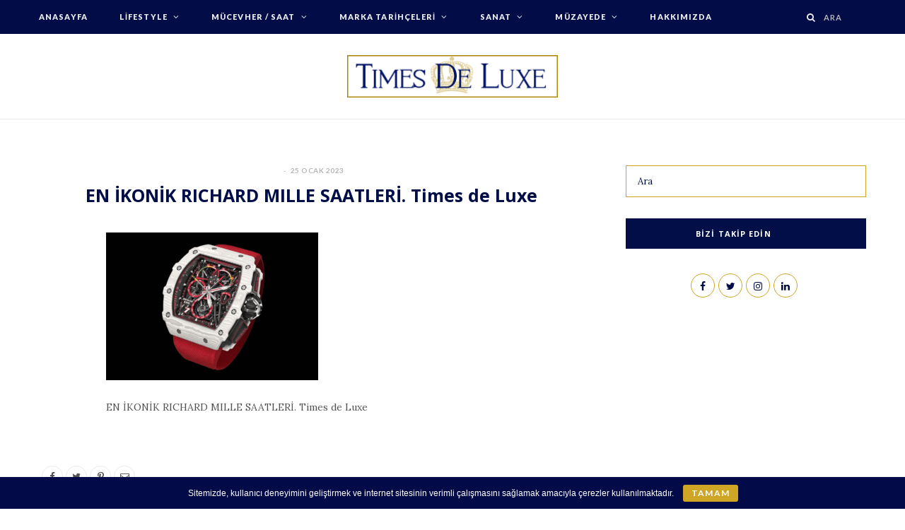

--- FILE ---
content_type: text/html; charset=UTF-8
request_url: https://timesdeluxe.com/en-ikonik-richard-mille-saatleri/ekran-resmi-2023-01-25-17-16-50/
body_size: 28700
content:

<!DOCTYPE html>
<html dir="ltr" lang="tr" prefix="og: https://ogp.me/ns#">

<head>

	<meta charset="UTF-8" />
	<meta http-equiv="x-ua-compatible" content="ie=edge" />
	<meta name="viewport" content="width=device-width, initial-scale=1" />
	<link rel="pingback" href="https://timesdeluxe.com/xmlrpc.php" />
	<link rel="profile" href="http://gmpg.org/xfn/11" />
	<!-- Global site tag (gtag.js) - Google Analytics -->
<script async src="https://www.googletagmanager.com/gtag/js?id=UA-73379679-30"></script>
<script>
  window.dataLayer = window.dataLayer || [];
  function gtag(){dataLayer.push(arguments);}
  gtag('js', new Date());

  gtag('config', 'UA-73379679-30');
</script>

	
	<title>EN İKONİK RICHARD MILLE SAATLERİ. Times de Luxe | Times De Luxe</title>

		<!-- All in One SEO 4.9.3 - aioseo.com -->
	<meta name="description" content="EN İKONİK RICHARD MILLE SAATLERİ. Times de Luxe" />
	<meta name="robots" content="max-snippet:-1, max-image-preview:large, max-video-preview:-1" />
	<meta name="author" content="Ekrem SAĞEL"/>
	<link rel="canonical" href="https://timesdeluxe.com/en-ikonik-richard-mille-saatleri/ekran-resmi-2023-01-25-17-16-50/" />
	<meta name="generator" content="All in One SEO (AIOSEO) 4.9.3" />
		<meta property="og:locale" content="tr_TR" />
		<meta property="og:site_name" content="Times De Luxe" />
		<meta property="og:type" content="article" />
		<meta property="og:title" content="EN İKONİK RICHARD MILLE SAATLERİ. Times de Luxe | Times De Luxe" />
		<meta property="og:url" content="https://timesdeluxe.com/en-ikonik-richard-mille-saatleri/ekran-resmi-2023-01-25-17-16-50/" />
		<meta property="og:image" content="https://timesdeluxe.com/wp-content/uploads/2020/05/logo-arkaplan.png" />
		<meta property="og:image:secure_url" content="https://timesdeluxe.com/wp-content/uploads/2020/05/logo-arkaplan.png" />
		<meta property="og:image:width" content="1926" />
		<meta property="og:image:height" content="726" />
		<meta property="article:published_time" content="2023-01-25T14:35:19+00:00" />
		<meta property="article:modified_time" content="2023-01-25T14:46:28+00:00" />
		<meta name="twitter:card" content="summary" />
		<meta name="twitter:title" content="EN İKONİK RICHARD MILLE SAATLERİ. Times de Luxe | Times De Luxe" />
		<meta name="twitter:image" content="https://timesdeluxe.com/wp-content/uploads/2020/05/logo-arkaplan.png" />
		<script type="application/ld+json" class="aioseo-schema">
			{"@context":"https:\/\/schema.org","@graph":[{"@type":"BreadcrumbList","@id":"https:\/\/timesdeluxe.com\/en-ikonik-richard-mille-saatleri\/ekran-resmi-2023-01-25-17-16-50\/#breadcrumblist","itemListElement":[{"@type":"ListItem","@id":"https:\/\/timesdeluxe.com#listItem","position":1,"name":"Ev","item":"https:\/\/timesdeluxe.com","nextItem":{"@type":"ListItem","@id":"https:\/\/timesdeluxe.com\/en-ikonik-richard-mille-saatleri\/ekran-resmi-2023-01-25-17-16-50\/#listItem","name":"EN \u0130KON\u0130K RICHARD MILLE SAATLER\u0130. Times de Luxe"}},{"@type":"ListItem","@id":"https:\/\/timesdeluxe.com\/en-ikonik-richard-mille-saatleri\/ekran-resmi-2023-01-25-17-16-50\/#listItem","position":2,"name":"EN \u0130KON\u0130K RICHARD MILLE SAATLER\u0130. Times de Luxe","previousItem":{"@type":"ListItem","@id":"https:\/\/timesdeluxe.com#listItem","name":"Ev"}}]},{"@type":"ItemPage","@id":"https:\/\/timesdeluxe.com\/en-ikonik-richard-mille-saatleri\/ekran-resmi-2023-01-25-17-16-50\/#itempage","url":"https:\/\/timesdeluxe.com\/en-ikonik-richard-mille-saatleri\/ekran-resmi-2023-01-25-17-16-50\/","name":"EN \u0130KON\u0130K RICHARD MILLE SAATLER\u0130. Times de Luxe | Times De Luxe","description":"EN \u0130KON\u0130K RICHARD MILLE SAATLER\u0130. Times de Luxe","inLanguage":"tr-TR","isPartOf":{"@id":"https:\/\/timesdeluxe.com\/#website"},"breadcrumb":{"@id":"https:\/\/timesdeluxe.com\/en-ikonik-richard-mille-saatleri\/ekran-resmi-2023-01-25-17-16-50\/#breadcrumblist"},"author":{"@id":"https:\/\/timesdeluxe.com\/author\/ekrem\/#author"},"creator":{"@id":"https:\/\/timesdeluxe.com\/author\/ekrem\/#author"},"datePublished":"2023-01-25T17:35:19+03:00","dateModified":"2023-01-25T17:46:28+03:00"},{"@type":"Organization","@id":"https:\/\/timesdeluxe.com\/#organization","name":"Times De Luxe","description":"Luxury Life","url":"https:\/\/timesdeluxe.com\/","sameAs":["https:\/\/www.linkedin.com\/company\/times-de-luxe\/"]},{"@type":"Person","@id":"https:\/\/timesdeluxe.com\/author\/ekrem\/#author","url":"https:\/\/timesdeluxe.com\/author\/ekrem\/","name":"Ekrem SA\u011eEL","image":{"@type":"ImageObject","@id":"https:\/\/timesdeluxe.com\/en-ikonik-richard-mille-saatleri\/ekran-resmi-2023-01-25-17-16-50\/#authorImage","url":"https:\/\/secure.gravatar.com\/avatar\/df950a6df4d8be1189db7818a9f71a25?s=96&d=mm&r=g","width":96,"height":96,"caption":"Ekrem SA\u011eEL"}},{"@type":"WebSite","@id":"https:\/\/timesdeluxe.com\/#website","url":"https:\/\/timesdeluxe.com\/","name":"Times De Luxe","description":"Luxury Life","inLanguage":"tr-TR","publisher":{"@id":"https:\/\/timesdeluxe.com\/#organization"}}]}
		</script>
		<!-- All in One SEO -->

<link rel='dns-prefetch' href='//fonts.googleapis.com' />
<link rel="alternate" type="application/rss+xml" title="Times De Luxe &raquo; akışı" href="https://timesdeluxe.com/feed/" />
<link rel="alternate" type="application/rss+xml" title="Times De Luxe &raquo; yorum akışı" href="https://timesdeluxe.com/comments/feed/" />
<link rel="alternate" type="application/rss+xml" title="Times De Luxe &raquo; EN İKONİK RICHARD MILLE SAATLERİ. Times de Luxe yorum akışı" href="https://timesdeluxe.com/en-ikonik-richard-mille-saatleri/ekran-resmi-2023-01-25-17-16-50/feed/" />
<script type="text/javascript">
/* <![CDATA[ */
window._wpemojiSettings = {"baseUrl":"https:\/\/s.w.org\/images\/core\/emoji\/14.0.0\/72x72\/","ext":".png","svgUrl":"https:\/\/s.w.org\/images\/core\/emoji\/14.0.0\/svg\/","svgExt":".svg","source":{"concatemoji":"https:\/\/timesdeluxe.com\/wp-includes\/js\/wp-emoji-release.min.js?ver=6.4.7"}};
/*! This file is auto-generated */
!function(i,n){var o,s,e;function c(e){try{var t={supportTests:e,timestamp:(new Date).valueOf()};sessionStorage.setItem(o,JSON.stringify(t))}catch(e){}}function p(e,t,n){e.clearRect(0,0,e.canvas.width,e.canvas.height),e.fillText(t,0,0);var t=new Uint32Array(e.getImageData(0,0,e.canvas.width,e.canvas.height).data),r=(e.clearRect(0,0,e.canvas.width,e.canvas.height),e.fillText(n,0,0),new Uint32Array(e.getImageData(0,0,e.canvas.width,e.canvas.height).data));return t.every(function(e,t){return e===r[t]})}function u(e,t,n){switch(t){case"flag":return n(e,"\ud83c\udff3\ufe0f\u200d\u26a7\ufe0f","\ud83c\udff3\ufe0f\u200b\u26a7\ufe0f")?!1:!n(e,"\ud83c\uddfa\ud83c\uddf3","\ud83c\uddfa\u200b\ud83c\uddf3")&&!n(e,"\ud83c\udff4\udb40\udc67\udb40\udc62\udb40\udc65\udb40\udc6e\udb40\udc67\udb40\udc7f","\ud83c\udff4\u200b\udb40\udc67\u200b\udb40\udc62\u200b\udb40\udc65\u200b\udb40\udc6e\u200b\udb40\udc67\u200b\udb40\udc7f");case"emoji":return!n(e,"\ud83e\udef1\ud83c\udffb\u200d\ud83e\udef2\ud83c\udfff","\ud83e\udef1\ud83c\udffb\u200b\ud83e\udef2\ud83c\udfff")}return!1}function f(e,t,n){var r="undefined"!=typeof WorkerGlobalScope&&self instanceof WorkerGlobalScope?new OffscreenCanvas(300,150):i.createElement("canvas"),a=r.getContext("2d",{willReadFrequently:!0}),o=(a.textBaseline="top",a.font="600 32px Arial",{});return e.forEach(function(e){o[e]=t(a,e,n)}),o}function t(e){var t=i.createElement("script");t.src=e,t.defer=!0,i.head.appendChild(t)}"undefined"!=typeof Promise&&(o="wpEmojiSettingsSupports",s=["flag","emoji"],n.supports={everything:!0,everythingExceptFlag:!0},e=new Promise(function(e){i.addEventListener("DOMContentLoaded",e,{once:!0})}),new Promise(function(t){var n=function(){try{var e=JSON.parse(sessionStorage.getItem(o));if("object"==typeof e&&"number"==typeof e.timestamp&&(new Date).valueOf()<e.timestamp+604800&&"object"==typeof e.supportTests)return e.supportTests}catch(e){}return null}();if(!n){if("undefined"!=typeof Worker&&"undefined"!=typeof OffscreenCanvas&&"undefined"!=typeof URL&&URL.createObjectURL&&"undefined"!=typeof Blob)try{var e="postMessage("+f.toString()+"("+[JSON.stringify(s),u.toString(),p.toString()].join(",")+"));",r=new Blob([e],{type:"text/javascript"}),a=new Worker(URL.createObjectURL(r),{name:"wpTestEmojiSupports"});return void(a.onmessage=function(e){c(n=e.data),a.terminate(),t(n)})}catch(e){}c(n=f(s,u,p))}t(n)}).then(function(e){for(var t in e)n.supports[t]=e[t],n.supports.everything=n.supports.everything&&n.supports[t],"flag"!==t&&(n.supports.everythingExceptFlag=n.supports.everythingExceptFlag&&n.supports[t]);n.supports.everythingExceptFlag=n.supports.everythingExceptFlag&&!n.supports.flag,n.DOMReady=!1,n.readyCallback=function(){n.DOMReady=!0}}).then(function(){return e}).then(function(){var e;n.supports.everything||(n.readyCallback(),(e=n.source||{}).concatemoji?t(e.concatemoji):e.wpemoji&&e.twemoji&&(t(e.twemoji),t(e.wpemoji)))}))}((window,document),window._wpemojiSettings);
/* ]]> */
</script>
<style id='wp-emoji-styles-inline-css' type='text/css'>

	img.wp-smiley, img.emoji {
		display: inline !important;
		border: none !important;
		box-shadow: none !important;
		height: 1em !important;
		width: 1em !important;
		margin: 0 0.07em !important;
		vertical-align: -0.1em !important;
		background: none !important;
		padding: 0 !important;
	}
</style>
<link rel='stylesheet' id='wp-block-library-css' href='https://timesdeluxe.com/wp-includes/css/dist/block-library/style.min.css?ver=6.4.7' type='text/css' media='all' />
<link rel='stylesheet' id='swiper-css-css' href='https://timesdeluxe.com/wp-content/plugins/instagram-widget-by-wpzoom/dist/styles/library/swiper.css?ver=7.4.1' type='text/css' media='all' />
<link rel='stylesheet' id='dashicons-css' href='https://timesdeluxe.com/wp-includes/css/dashicons.min.css?ver=6.4.7' type='text/css' media='all' />
<link rel='stylesheet' id='magnific-popup-css' href='https://timesdeluxe.com/wp-content/plugins/instagram-widget-by-wpzoom/dist/styles/library/magnific-popup.css?ver=2.3.2' type='text/css' media='all' />
<link rel='stylesheet' id='wpz-insta_block-frontend-style-css' href='https://timesdeluxe.com/wp-content/plugins/instagram-widget-by-wpzoom/dist/styles/frontend/index.css?ver=css-4b331c57b581' type='text/css' media='all' />
<link rel='stylesheet' id='aioseo/css/src/vue/standalone/blocks/table-of-contents/global.scss-css' href='https://timesdeluxe.com/wp-content/plugins/all-in-one-seo-pack/dist/Lite/assets/css/table-of-contents/global.e90f6d47.css?ver=4.9.3' type='text/css' media='all' />
<style id='classic-theme-styles-inline-css' type='text/css'>
/*! This file is auto-generated */
.wp-block-button__link{color:#fff;background-color:#32373c;border-radius:9999px;box-shadow:none;text-decoration:none;padding:calc(.667em + 2px) calc(1.333em + 2px);font-size:1.125em}.wp-block-file__button{background:#32373c;color:#fff;text-decoration:none}
</style>
<style id='global-styles-inline-css' type='text/css'>
body{--wp--preset--color--black: #000000;--wp--preset--color--cyan-bluish-gray: #abb8c3;--wp--preset--color--white: #ffffff;--wp--preset--color--pale-pink: #f78da7;--wp--preset--color--vivid-red: #cf2e2e;--wp--preset--color--luminous-vivid-orange: #ff6900;--wp--preset--color--luminous-vivid-amber: #fcb900;--wp--preset--color--light-green-cyan: #7bdcb5;--wp--preset--color--vivid-green-cyan: #00d084;--wp--preset--color--pale-cyan-blue: #8ed1fc;--wp--preset--color--vivid-cyan-blue: #0693e3;--wp--preset--color--vivid-purple: #9b51e0;--wp--preset--gradient--vivid-cyan-blue-to-vivid-purple: linear-gradient(135deg,rgba(6,147,227,1) 0%,rgb(155,81,224) 100%);--wp--preset--gradient--light-green-cyan-to-vivid-green-cyan: linear-gradient(135deg,rgb(122,220,180) 0%,rgb(0,208,130) 100%);--wp--preset--gradient--luminous-vivid-amber-to-luminous-vivid-orange: linear-gradient(135deg,rgba(252,185,0,1) 0%,rgba(255,105,0,1) 100%);--wp--preset--gradient--luminous-vivid-orange-to-vivid-red: linear-gradient(135deg,rgba(255,105,0,1) 0%,rgb(207,46,46) 100%);--wp--preset--gradient--very-light-gray-to-cyan-bluish-gray: linear-gradient(135deg,rgb(238,238,238) 0%,rgb(169,184,195) 100%);--wp--preset--gradient--cool-to-warm-spectrum: linear-gradient(135deg,rgb(74,234,220) 0%,rgb(151,120,209) 20%,rgb(207,42,186) 40%,rgb(238,44,130) 60%,rgb(251,105,98) 80%,rgb(254,248,76) 100%);--wp--preset--gradient--blush-light-purple: linear-gradient(135deg,rgb(255,206,236) 0%,rgb(152,150,240) 100%);--wp--preset--gradient--blush-bordeaux: linear-gradient(135deg,rgb(254,205,165) 0%,rgb(254,45,45) 50%,rgb(107,0,62) 100%);--wp--preset--gradient--luminous-dusk: linear-gradient(135deg,rgb(255,203,112) 0%,rgb(199,81,192) 50%,rgb(65,88,208) 100%);--wp--preset--gradient--pale-ocean: linear-gradient(135deg,rgb(255,245,203) 0%,rgb(182,227,212) 50%,rgb(51,167,181) 100%);--wp--preset--gradient--electric-grass: linear-gradient(135deg,rgb(202,248,128) 0%,rgb(113,206,126) 100%);--wp--preset--gradient--midnight: linear-gradient(135deg,rgb(2,3,129) 0%,rgb(40,116,252) 100%);--wp--preset--font-size--small: 13px;--wp--preset--font-size--medium: 20px;--wp--preset--font-size--large: 36px;--wp--preset--font-size--x-large: 42px;--wp--preset--spacing--20: 0.44rem;--wp--preset--spacing--30: 0.67rem;--wp--preset--spacing--40: 1rem;--wp--preset--spacing--50: 1.5rem;--wp--preset--spacing--60: 2.25rem;--wp--preset--spacing--70: 3.38rem;--wp--preset--spacing--80: 5.06rem;--wp--preset--shadow--natural: 6px 6px 9px rgba(0, 0, 0, 0.2);--wp--preset--shadow--deep: 12px 12px 50px rgba(0, 0, 0, 0.4);--wp--preset--shadow--sharp: 6px 6px 0px rgba(0, 0, 0, 0.2);--wp--preset--shadow--outlined: 6px 6px 0px -3px rgba(255, 255, 255, 1), 6px 6px rgba(0, 0, 0, 1);--wp--preset--shadow--crisp: 6px 6px 0px rgba(0, 0, 0, 1);}:where(.is-layout-flex){gap: 0.5em;}:where(.is-layout-grid){gap: 0.5em;}body .is-layout-flow > .alignleft{float: left;margin-inline-start: 0;margin-inline-end: 2em;}body .is-layout-flow > .alignright{float: right;margin-inline-start: 2em;margin-inline-end: 0;}body .is-layout-flow > .aligncenter{margin-left: auto !important;margin-right: auto !important;}body .is-layout-constrained > .alignleft{float: left;margin-inline-start: 0;margin-inline-end: 2em;}body .is-layout-constrained > .alignright{float: right;margin-inline-start: 2em;margin-inline-end: 0;}body .is-layout-constrained > .aligncenter{margin-left: auto !important;margin-right: auto !important;}body .is-layout-constrained > :where(:not(.alignleft):not(.alignright):not(.alignfull)){max-width: var(--wp--style--global--content-size);margin-left: auto !important;margin-right: auto !important;}body .is-layout-constrained > .alignwide{max-width: var(--wp--style--global--wide-size);}body .is-layout-flex{display: flex;}body .is-layout-flex{flex-wrap: wrap;align-items: center;}body .is-layout-flex > *{margin: 0;}body .is-layout-grid{display: grid;}body .is-layout-grid > *{margin: 0;}:where(.wp-block-columns.is-layout-flex){gap: 2em;}:where(.wp-block-columns.is-layout-grid){gap: 2em;}:where(.wp-block-post-template.is-layout-flex){gap: 1.25em;}:where(.wp-block-post-template.is-layout-grid){gap: 1.25em;}.has-black-color{color: var(--wp--preset--color--black) !important;}.has-cyan-bluish-gray-color{color: var(--wp--preset--color--cyan-bluish-gray) !important;}.has-white-color{color: var(--wp--preset--color--white) !important;}.has-pale-pink-color{color: var(--wp--preset--color--pale-pink) !important;}.has-vivid-red-color{color: var(--wp--preset--color--vivid-red) !important;}.has-luminous-vivid-orange-color{color: var(--wp--preset--color--luminous-vivid-orange) !important;}.has-luminous-vivid-amber-color{color: var(--wp--preset--color--luminous-vivid-amber) !important;}.has-light-green-cyan-color{color: var(--wp--preset--color--light-green-cyan) !important;}.has-vivid-green-cyan-color{color: var(--wp--preset--color--vivid-green-cyan) !important;}.has-pale-cyan-blue-color{color: var(--wp--preset--color--pale-cyan-blue) !important;}.has-vivid-cyan-blue-color{color: var(--wp--preset--color--vivid-cyan-blue) !important;}.has-vivid-purple-color{color: var(--wp--preset--color--vivid-purple) !important;}.has-black-background-color{background-color: var(--wp--preset--color--black) !important;}.has-cyan-bluish-gray-background-color{background-color: var(--wp--preset--color--cyan-bluish-gray) !important;}.has-white-background-color{background-color: var(--wp--preset--color--white) !important;}.has-pale-pink-background-color{background-color: var(--wp--preset--color--pale-pink) !important;}.has-vivid-red-background-color{background-color: var(--wp--preset--color--vivid-red) !important;}.has-luminous-vivid-orange-background-color{background-color: var(--wp--preset--color--luminous-vivid-orange) !important;}.has-luminous-vivid-amber-background-color{background-color: var(--wp--preset--color--luminous-vivid-amber) !important;}.has-light-green-cyan-background-color{background-color: var(--wp--preset--color--light-green-cyan) !important;}.has-vivid-green-cyan-background-color{background-color: var(--wp--preset--color--vivid-green-cyan) !important;}.has-pale-cyan-blue-background-color{background-color: var(--wp--preset--color--pale-cyan-blue) !important;}.has-vivid-cyan-blue-background-color{background-color: var(--wp--preset--color--vivid-cyan-blue) !important;}.has-vivid-purple-background-color{background-color: var(--wp--preset--color--vivid-purple) !important;}.has-black-border-color{border-color: var(--wp--preset--color--black) !important;}.has-cyan-bluish-gray-border-color{border-color: var(--wp--preset--color--cyan-bluish-gray) !important;}.has-white-border-color{border-color: var(--wp--preset--color--white) !important;}.has-pale-pink-border-color{border-color: var(--wp--preset--color--pale-pink) !important;}.has-vivid-red-border-color{border-color: var(--wp--preset--color--vivid-red) !important;}.has-luminous-vivid-orange-border-color{border-color: var(--wp--preset--color--luminous-vivid-orange) !important;}.has-luminous-vivid-amber-border-color{border-color: var(--wp--preset--color--luminous-vivid-amber) !important;}.has-light-green-cyan-border-color{border-color: var(--wp--preset--color--light-green-cyan) !important;}.has-vivid-green-cyan-border-color{border-color: var(--wp--preset--color--vivid-green-cyan) !important;}.has-pale-cyan-blue-border-color{border-color: var(--wp--preset--color--pale-cyan-blue) !important;}.has-vivid-cyan-blue-border-color{border-color: var(--wp--preset--color--vivid-cyan-blue) !important;}.has-vivid-purple-border-color{border-color: var(--wp--preset--color--vivid-purple) !important;}.has-vivid-cyan-blue-to-vivid-purple-gradient-background{background: var(--wp--preset--gradient--vivid-cyan-blue-to-vivid-purple) !important;}.has-light-green-cyan-to-vivid-green-cyan-gradient-background{background: var(--wp--preset--gradient--light-green-cyan-to-vivid-green-cyan) !important;}.has-luminous-vivid-amber-to-luminous-vivid-orange-gradient-background{background: var(--wp--preset--gradient--luminous-vivid-amber-to-luminous-vivid-orange) !important;}.has-luminous-vivid-orange-to-vivid-red-gradient-background{background: var(--wp--preset--gradient--luminous-vivid-orange-to-vivid-red) !important;}.has-very-light-gray-to-cyan-bluish-gray-gradient-background{background: var(--wp--preset--gradient--very-light-gray-to-cyan-bluish-gray) !important;}.has-cool-to-warm-spectrum-gradient-background{background: var(--wp--preset--gradient--cool-to-warm-spectrum) !important;}.has-blush-light-purple-gradient-background{background: var(--wp--preset--gradient--blush-light-purple) !important;}.has-blush-bordeaux-gradient-background{background: var(--wp--preset--gradient--blush-bordeaux) !important;}.has-luminous-dusk-gradient-background{background: var(--wp--preset--gradient--luminous-dusk) !important;}.has-pale-ocean-gradient-background{background: var(--wp--preset--gradient--pale-ocean) !important;}.has-electric-grass-gradient-background{background: var(--wp--preset--gradient--electric-grass) !important;}.has-midnight-gradient-background{background: var(--wp--preset--gradient--midnight) !important;}.has-small-font-size{font-size: var(--wp--preset--font-size--small) !important;}.has-medium-font-size{font-size: var(--wp--preset--font-size--medium) !important;}.has-large-font-size{font-size: var(--wp--preset--font-size--large) !important;}.has-x-large-font-size{font-size: var(--wp--preset--font-size--x-large) !important;}
.wp-block-navigation a:where(:not(.wp-element-button)){color: inherit;}
:where(.wp-block-post-template.is-layout-flex){gap: 1.25em;}:where(.wp-block-post-template.is-layout-grid){gap: 1.25em;}
:where(.wp-block-columns.is-layout-flex){gap: 2em;}:where(.wp-block-columns.is-layout-grid){gap: 2em;}
.wp-block-pullquote{font-size: 1.5em;line-height: 1.6;}
</style>
<link rel='stylesheet' id='contact-form-7-css' href='https://timesdeluxe.com/wp-content/plugins/contact-form-7/includes/css/styles.css?ver=5.9.8' type='text/css' media='all' />
<link rel='stylesheet' id='cookie-bar-css-css' href='https://timesdeluxe.com/wp-content/plugins/cookie-bar/css/cookie-bar.css?ver=6.4.7' type='text/css' media='all' />
<link rel='stylesheet' id='cheerup-fonts-css' href='https://fonts.googleapis.com/css?family=Lato%3A400%2C500%2C700%2C900%7CLora%3A400%2C400italic%2C700%2C700italic&#038;subset=latin-ext' type='text/css' media='all' />
<link rel='stylesheet' id='cheerup-core-css' href='https://timesdeluxe.com/wp-content/themes/cheerup/style.css?ver=7.0.2' type='text/css' media='all' />
<link rel='stylesheet' id='cheerup-icons-css' href='https://timesdeluxe.com/wp-content/themes/cheerup/css/icons/icons.css?ver=7.0.2' type='text/css' media='all' />
<link rel='stylesheet' id='cheerup-skin-css' href='https://timesdeluxe.com/wp-content/themes/cheerup/css/skin-trendy.css?ver=7.0.2' type='text/css' media='all' />
<style id='cheerup-skin-inline-css' type='text/css'>
:root { --title-font: "Open Sans", system-ui, -apple-system, "Segoe UI", Arial, sans-serif;
--h-font: "Open Sans", system-ui, -apple-system, "Segoe UI", Arial, sans-serif; }
.post-title, .post-title-alt { font-weight: bold; }


</style>
<link rel='stylesheet' id='cheerup-font-tex-gyre-css' href='https://timesdeluxe.com/wp-content/themes/cheerup/css/fonts/tex-gyre.css?ver=7.0.2' type='text/css' media='all' />
<link rel='stylesheet' id='cheerup-gfonts-custom-css' href='https://fonts.googleapis.com/css?family=Open+Sans%3A400%2C500%2C600%2C700&#038;subset=latin-ext' type='text/css' media='all' />
<script type="text/javascript" src="https://timesdeluxe.com/wp-includes/js/jquery/jquery.min.js?ver=3.7.1" id="jquery-core-js"></script>
<script type="text/javascript" src="https://timesdeluxe.com/wp-includes/js/jquery/jquery-migrate.min.js?ver=3.4.1" id="jquery-migrate-js"></script>
<script type="text/javascript" src="https://timesdeluxe.com/wp-includes/js/underscore.min.js?ver=1.13.4" id="underscore-js"></script>
<script type="text/javascript" id="wp-util-js-extra">
/* <![CDATA[ */
var _wpUtilSettings = {"ajax":{"url":"\/wp-admin\/admin-ajax.php"}};
/* ]]> */
</script>
<script type="text/javascript" src="https://timesdeluxe.com/wp-includes/js/wp-util.min.js?ver=6.4.7" id="wp-util-js"></script>
<script type="text/javascript" src="https://timesdeluxe.com/wp-content/plugins/instagram-widget-by-wpzoom/dist/scripts/library/magnific-popup.js?ver=1768884411" id="magnific-popup-js"></script>
<script type="text/javascript" src="https://timesdeluxe.com/wp-content/plugins/instagram-widget-by-wpzoom/dist/scripts/library/swiper.js?ver=7.4.1" id="swiper-js-js"></script>
<script type="text/javascript" src="https://timesdeluxe.com/wp-content/plugins/instagram-widget-by-wpzoom/dist/scripts/frontend/block.js?ver=6c9dcb21b2da662ca82d" id="wpz-insta_block-frontend-script-js"></script>
<script type="text/javascript" src="https://timesdeluxe.com/wp-content/plugins/cookie-bar/js/cookie-bar.js?ver=1769803957" id="cookie-bar-js-js"></script>
<script nomodule type="text/javascript" src="https://timesdeluxe.com/wp-content/themes/cheerup/js/ie-polyfills.js?ver=7.0.2" id="cheerup-ie-polyfills-js"></script>
<link rel="https://api.w.org/" href="https://timesdeluxe.com/wp-json/" /><link rel="alternate" type="application/json" href="https://timesdeluxe.com/wp-json/wp/v2/media/10745" /><link rel="EditURI" type="application/rsd+xml" title="RSD" href="https://timesdeluxe.com/xmlrpc.php?rsd" />
<meta name="generator" content="WordPress 6.4.7" />
<link rel='shortlink' href='https://timesdeluxe.com/?p=10745' />
<link rel="alternate" type="application/json+oembed" href="https://timesdeluxe.com/wp-json/oembed/1.0/embed?url=https%3A%2F%2Ftimesdeluxe.com%2Fen-ikonik-richard-mille-saatleri%2Fekran-resmi-2023-01-25-17-16-50%2F" />
<link rel="alternate" type="text/xml+oembed" href="https://timesdeluxe.com/wp-json/oembed/1.0/embed?url=https%3A%2F%2Ftimesdeluxe.com%2Fen-ikonik-richard-mille-saatleri%2Fekran-resmi-2023-01-25-17-16-50%2F&#038;format=xml" />
<link rel="icon" href="https://timesdeluxe.com/wp-content/uploads/2020/06/cropped-faviconson-32x32.png" sizes="32x32" />
<link rel="icon" href="https://timesdeluxe.com/wp-content/uploads/2020/06/cropped-faviconson-192x192.png" sizes="192x192" />
<link rel="apple-touch-icon" href="https://timesdeluxe.com/wp-content/uploads/2020/06/cropped-faviconson-180x180.png" />
<meta name="msapplication-TileImage" content="https://timesdeluxe.com/wp-content/uploads/2020/06/cropped-faviconson-270x270.png" />
<noscript><style> .wpb_animate_when_almost_visible { opacity: 1; }</style></noscript>
</head>

<body class="attachment attachment-template-default single single-attachment postid-10745 attachmentid-10745 attachment-png right-sidebar  lazy-smart skin-trendy has-lb has-lb-s wpb-js-composer js-comp-ver-6.1 vc_responsive">


<div class="main-wrap">

	
	
	<header id="main-head" class="main-head">
	
		
	<div class="top-bar dark cf">
	
		<div class="top-bar-content ts-contain" data-sticky-bar="1">
			<div class="wrap cf">
			
			<span class="mobile-nav"><i class="tsi tsi-bars"></i></span>
			
			
				
							
										
				<nav class="navigation nav-relative dark">					
					<div class="menu-main-menu-container"><ul id="menu-main-menu" class="menu"><li id="menu-item-944" class="menu-item menu-item-type-custom menu-item-object-custom menu-item-944"><a href="/">Anasayfa</a></li>
<li id="menu-item-952" class="menu-item menu-item-type-taxonomy menu-item-object-category menu-item-has-children menu-cat-4 menu-item-has-children item-mega-menu menu-item-952"><a href="https://timesdeluxe.com/category/lifestyle/">Lifestyle</a>
<div class="sub-menu mega-menu wrap">

		
	<div class="column sub-cats">
		
		<ol class="sub-nav">
							
				<li class="menu-item menu-item-type-taxonomy menu-item-object-category menu-cat-5 menu-item-953"><a href="https://timesdeluxe.com/category/lifestyle/moda/">Moda</a></li>
				
							
				<li class="menu-item menu-item-type-taxonomy menu-item-object-category menu-cat-3 menu-item-954"><a href="https://timesdeluxe.com/category/lifestyle/yat/">Yat</a></li>
				
							
				<li class="menu-item menu-item-type-taxonomy menu-item-object-category menu-cat-2 menu-item-955"><a href="https://timesdeluxe.com/category/lifestyle/jet/">Jet</a></li>
				
							
				<li class="menu-item menu-item-type-taxonomy menu-item-object-category menu-cat-21 menu-item-972"><a href="https://timesdeluxe.com/category/lifestyle/otomotiv/">Otomotiv</a></li>
				
							
				<li class="menu-item menu-item-type-taxonomy menu-item-object-category menu-cat-36 menu-item-1233"><a href="https://timesdeluxe.com/category/lifestyle/motorsiklet/">Motorsiklet</a></li>
				
							
				<li class="menu-item menu-item-type-taxonomy menu-item-object-category menu-cat-22 menu-item-971"><a href="https://timesdeluxe.com/category/lifestyle/seyahat/">Seyahat</a></li>
				
							
				<li class="menu-item menu-item-type-taxonomy menu-item-object-category menu-cat-23 menu-item-973"><a href="https://timesdeluxe.com/category/lifestyle/teknoloji/">Teknoloji</a></li>
				
						
			<li class="menu-item view-all menu-cat-4"><a href="https://timesdeluxe.com/category/lifestyle/">Tümü</a></li>
		</ol>
	
	</div>
	

		
	
	<section class="column recent-posts">
	
						
						
			<div class="ts-row posts cf" data-id="5">
			
						
				<div class="col-3 post">

					<a href="https://timesdeluxe.com/saint-laurent-pekinde-rive-droite-konseptini-acti/" class="image-link media-ratio ratio-3-2"><span data-bgsrc="https://timesdeluxe.com/wp-content/uploads/2026/01/Ekran-Resmi-2026-01-06-11.31.31-768x502.png" class="img bg-cover wp-post-image attachment-cheerup-768 size-cheerup-768 lazyload" data-bgset="https://timesdeluxe.com/wp-content/uploads/2026/01/Ekran-Resmi-2026-01-06-11.31.31-768x502.png 768w, https://timesdeluxe.com/wp-content/uploads/2026/01/Ekran-Resmi-2026-01-06-11.31.31-300x196.png 300w, https://timesdeluxe.com/wp-content/uploads/2026/01/Ekran-Resmi-2026-01-06-11.31.31-1024x670.png 1024w, https://timesdeluxe.com/wp-content/uploads/2026/01/Ekran-Resmi-2026-01-06-11.31.31-1536x1005.png 1536w, https://timesdeluxe.com/wp-content/uploads/2026/01/Ekran-Resmi-2026-01-06-11.31.31-175x114.png 175w, https://timesdeluxe.com/wp-content/uploads/2026/01/Ekran-Resmi-2026-01-06-11.31.31-450x294.png 450w, https://timesdeluxe.com/wp-content/uploads/2026/01/Ekran-Resmi-2026-01-06-11.31.31-1170x765.png 1170w, https://timesdeluxe.com/wp-content/uploads/2026/01/Ekran-Resmi-2026-01-06-11.31.31.png 1880w" data-sizes="(max-width: 270px) 100vw, 270px" role="img" aria-label="SAINT LAURENT PEKİN&#039;de RIVE DROITE KONSEPTİNİ AÇTI | Times de Luxe"></span></a>					
					<a href="https://timesdeluxe.com/saint-laurent-pekinde-rive-droite-konseptini-acti/" class="post-title">SAINT LAURENT PEKİN&#8217;de RIVE DROITE KONSEPTİNİ AÇTI</a>
					
					<div class="post-meta post-meta-a has-below"><div class="below meta-below"><a href="https://timesdeluxe.com/saint-laurent-pekinde-rive-droite-konseptini-acti/" class="meta-item date-link">
						<time class="post-date" datetime="2026-01-06T09:49:27+03:00">6 Ocak 2026</time>
					</a></div></div>
				</div>
			
						
				<div class="col-3 post">

					<a href="https://timesdeluxe.com/bottega-veneta-new-yorkun-meatpacking-bolgesinde-butik-acti/" class="image-link media-ratio ratio-3-2"><span data-bgsrc="https://timesdeluxe.com/wp-content/uploads/2025/12/Ekran-Resmi-2025-12-26-09.32.04-768x476.png" class="img bg-cover wp-post-image attachment-cheerup-768 size-cheerup-768 lazyload" data-bgset="https://timesdeluxe.com/wp-content/uploads/2025/12/Ekran-Resmi-2025-12-26-09.32.04-768x476.png 768w, https://timesdeluxe.com/wp-content/uploads/2025/12/Ekran-Resmi-2025-12-26-09.32.04-300x186.png 300w, https://timesdeluxe.com/wp-content/uploads/2025/12/Ekran-Resmi-2025-12-26-09.32.04-1024x634.png 1024w, https://timesdeluxe.com/wp-content/uploads/2025/12/Ekran-Resmi-2025-12-26-09.32.04-1536x952.png 1536w, https://timesdeluxe.com/wp-content/uploads/2025/12/Ekran-Resmi-2025-12-26-09.32.04-2048x1269.png 2048w, https://timesdeluxe.com/wp-content/uploads/2025/12/Ekran-Resmi-2025-12-26-09.32.04-175x108.png 175w, https://timesdeluxe.com/wp-content/uploads/2025/12/Ekran-Resmi-2025-12-26-09.32.04-450x279.png 450w, https://timesdeluxe.com/wp-content/uploads/2025/12/Ekran-Resmi-2025-12-26-09.32.04-1170x725.png 1170w" data-sizes="(max-width: 270px) 100vw, 270px" role="img" aria-label="BOTTEGA VENETA, NEW YORK&#039;un MEATPACKING BÖLGESİNDE BUTİK AÇTI | Times de Luxe"></span></a>					
					<a href="https://timesdeluxe.com/bottega-veneta-new-yorkun-meatpacking-bolgesinde-butik-acti/" class="post-title">BOTTEGA VENETA, NEW YORK&#8217;un MEATPACKING BÖLGESİNDE BUTİK AÇTI</a>
					
					<div class="post-meta post-meta-a has-below"><div class="below meta-below"><a href="https://timesdeluxe.com/bottega-veneta-new-yorkun-meatpacking-bolgesinde-butik-acti/" class="meta-item date-link">
						<time class="post-date" datetime="2025-12-26T07:40:02+03:00">26 Aralık 2025</time>
					</a></div></div>
				</div>
			
						
				<div class="col-3 post">

					<a href="https://timesdeluxe.com/berluti-tokyoda-ikebukuro-seibuda-yeni-butik-acti/" class="image-link media-ratio ratio-3-2"><span data-bgsrc="https://timesdeluxe.com/wp-content/uploads/2025/12/Ekran-Resmi-2025-12-02-10.36.34-768x509.png" class="img bg-cover wp-post-image attachment-cheerup-768 size-cheerup-768 lazyload" data-bgset="https://timesdeluxe.com/wp-content/uploads/2025/12/Ekran-Resmi-2025-12-02-10.36.34-768x509.png 768w, https://timesdeluxe.com/wp-content/uploads/2025/12/Ekran-Resmi-2025-12-02-10.36.34-300x199.png 300w, https://timesdeluxe.com/wp-content/uploads/2025/12/Ekran-Resmi-2025-12-02-10.36.34-1024x679.png 1024w, https://timesdeluxe.com/wp-content/uploads/2025/12/Ekran-Resmi-2025-12-02-10.36.34-1536x1018.png 1536w, https://timesdeluxe.com/wp-content/uploads/2025/12/Ekran-Resmi-2025-12-02-10.36.34-175x116.png 175w, https://timesdeluxe.com/wp-content/uploads/2025/12/Ekran-Resmi-2025-12-02-10.36.34-450x298.png 450w, https://timesdeluxe.com/wp-content/uploads/2025/12/Ekran-Resmi-2025-12-02-10.36.34-1170x776.png 1170w, https://timesdeluxe.com/wp-content/uploads/2025/12/Ekran-Resmi-2025-12-02-10.36.34.png 1560w" data-sizes="(max-width: 270px) 100vw, 270px" role="img" aria-label="BERLUTI TOKYO&#039;da IKEBUKURO SEIBU&#039;da YENİ BUTİK AÇTI | Times de Luxe"></span></a>					
					<a href="https://timesdeluxe.com/berluti-tokyoda-ikebukuro-seibuda-yeni-butik-acti/" class="post-title">BERLUTI TOKYO&#8217;da IKEBUKURO SEIBU&#8217;da YENİ BUTİK AÇTI</a>
					
					<div class="post-meta post-meta-a has-below"><div class="below meta-below"><a href="https://timesdeluxe.com/berluti-tokyoda-ikebukuro-seibuda-yeni-butik-acti/" class="meta-item date-link">
						<time class="post-date" datetime="2025-12-02T10:56:59+03:00">2 Aralık 2025</time>
					</a></div></div>
				</div>
			
						
				<div class="col-3 post">

					<a href="https://timesdeluxe.com/casablanca-los-angeles-rodeo-driveda-butik-acti/" class="image-link media-ratio ratio-3-2"><span data-bgsrc="https://timesdeluxe.com/wp-content/uploads/2025/11/Ekran-Resmi-2025-11-11-09.15.36-768x510.png" class="img bg-cover wp-post-image attachment-cheerup-768 size-cheerup-768 lazyload" data-bgset="https://timesdeluxe.com/wp-content/uploads/2025/11/Ekran-Resmi-2025-11-11-09.15.36-768x510.png 768w, https://timesdeluxe.com/wp-content/uploads/2025/11/Ekran-Resmi-2025-11-11-09.15.36-300x199.png 300w, https://timesdeluxe.com/wp-content/uploads/2025/11/Ekran-Resmi-2025-11-11-09.15.36-1024x680.png 1024w, https://timesdeluxe.com/wp-content/uploads/2025/11/Ekran-Resmi-2025-11-11-09.15.36-1536x1021.png 1536w, https://timesdeluxe.com/wp-content/uploads/2025/11/Ekran-Resmi-2025-11-11-09.15.36-175x116.png 175w, https://timesdeluxe.com/wp-content/uploads/2025/11/Ekran-Resmi-2025-11-11-09.15.36-450x299.png 450w, https://timesdeluxe.com/wp-content/uploads/2025/11/Ekran-Resmi-2025-11-11-09.15.36-1170x778.png 1170w, https://timesdeluxe.com/wp-content/uploads/2025/11/Ekran-Resmi-2025-11-11-09.15.36.png 1562w" data-sizes="(max-width: 270px) 100vw, 270px" role="img" aria-label="CASABLANCA, LOS ANGELES RODEO DRIVE&#039;da BUTİK AÇTI | Times de Luxe"></span></a>					
					<a href="https://timesdeluxe.com/casablanca-los-angeles-rodeo-driveda-butik-acti/" class="post-title">CASABLANCA, LOS ANGELES RODEO DRIVE&#8217;da BUTİK AÇTI</a>
					
					<div class="post-meta post-meta-a has-below"><div class="below meta-below"><a href="https://timesdeluxe.com/casablanca-los-angeles-rodeo-driveda-butik-acti/" class="meta-item date-link">
						<time class="post-date" datetime="2025-11-11T07:21:25+03:00">11 Kasım 2025</time>
					</a></div></div>
				</div>
			
						
				<div class="col-3 post">

					<a href="https://timesdeluxe.com/hermes-tenessee-nashvillede-yeni-magaza-acti/" class="image-link media-ratio ratio-3-2"><span data-bgsrc="https://timesdeluxe.com/wp-content/uploads/2025/10/Ekran-Resmi-2025-10-22-10.12.14-768x486.png" class="img bg-cover wp-post-image attachment-cheerup-768 size-cheerup-768 lazyload" data-bgset="https://timesdeluxe.com/wp-content/uploads/2025/10/Ekran-Resmi-2025-10-22-10.12.14-768x486.png 768w, https://timesdeluxe.com/wp-content/uploads/2025/10/Ekran-Resmi-2025-10-22-10.12.14-300x190.png 300w, https://timesdeluxe.com/wp-content/uploads/2025/10/Ekran-Resmi-2025-10-22-10.12.14-1024x648.png 1024w, https://timesdeluxe.com/wp-content/uploads/2025/10/Ekran-Resmi-2025-10-22-10.12.14-1536x972.png 1536w, https://timesdeluxe.com/wp-content/uploads/2025/10/Ekran-Resmi-2025-10-22-10.12.14-175x111.png 175w, https://timesdeluxe.com/wp-content/uploads/2025/10/Ekran-Resmi-2025-10-22-10.12.14-450x285.png 450w, https://timesdeluxe.com/wp-content/uploads/2025/10/Ekran-Resmi-2025-10-22-10.12.14-1170x740.png 1170w, https://timesdeluxe.com/wp-content/uploads/2025/10/Ekran-Resmi-2025-10-22-10.12.14.png 1660w" data-sizes="(max-width: 270px) 100vw, 270px" role="img" aria-label="HERMÈS, TENESSEE NASHVILLE&#039;de YENİ MAĞAZA AÇTI | Ekrem Sağel"></span></a>					
					<a href="https://timesdeluxe.com/hermes-tenessee-nashvillede-yeni-magaza-acti/" class="post-title">HERMÈS, TENESSEE NASHVILLE&#8217;de YENİ MAĞAZA AÇTI</a>
					
					<div class="post-meta post-meta-a has-below"><div class="below meta-below"><a href="https://timesdeluxe.com/hermes-tenessee-nashvillede-yeni-magaza-acti/" class="meta-item date-link">
						<time class="post-date" datetime="2025-10-22T08:25:10+03:00">22 Ekim 2025</time>
					</a></div></div>
				</div>
			
						
				<div class="col-3 post">

					<a href="https://timesdeluxe.com/dior-londrada-fort-sauvagein-kapsamli-pop-up-ev-sahipligini-yapti/" class="image-link media-ratio ratio-3-2"><span data-bgsrc="https://timesdeluxe.com/wp-content/uploads/2025/10/Ekran-Resmi-2025-10-07-09.19.38-768x421.png" class="img bg-cover wp-post-image attachment-cheerup-768 size-cheerup-768 lazyload" data-bgset="https://timesdeluxe.com/wp-content/uploads/2025/10/Ekran-Resmi-2025-10-07-09.19.38-768x421.png 768w, https://timesdeluxe.com/wp-content/uploads/2025/10/Ekran-Resmi-2025-10-07-09.19.38-300x165.png 300w, https://timesdeluxe.com/wp-content/uploads/2025/10/Ekran-Resmi-2025-10-07-09.19.38-1024x562.png 1024w, https://timesdeluxe.com/wp-content/uploads/2025/10/Ekran-Resmi-2025-10-07-09.19.38-1536x843.png 1536w, https://timesdeluxe.com/wp-content/uploads/2025/10/Ekran-Resmi-2025-10-07-09.19.38-2048x1123.png 2048w, https://timesdeluxe.com/wp-content/uploads/2025/10/Ekran-Resmi-2025-10-07-09.19.38-450x247.png 450w, https://timesdeluxe.com/wp-content/uploads/2025/10/Ekran-Resmi-2025-10-07-09.19.38-1170x642.png 1170w" data-sizes="(max-width: 270px) 100vw, 270px" role="img" aria-label="DIOR, LONDRA&#039;da FORT SAUVAGE&#039;in KAPSAMLI POP-UP EV SAHİPLİĞİNİ YAPTI | Times de Luxe"></span></a>					
					<a href="https://timesdeluxe.com/dior-londrada-fort-sauvagein-kapsamli-pop-up-ev-sahipligini-yapti/" class="post-title">DIOR, LONDRA&#8217;da FORT SAUVAGE&#8217;in KAPSAMLI POP-UP EV SAHİPLİĞİNİ YAPTI</a>
					
					<div class="post-meta post-meta-a has-below"><div class="below meta-below"><a href="https://timesdeluxe.com/dior-londrada-fort-sauvagein-kapsamli-pop-up-ev-sahipligini-yapti/" class="meta-item date-link">
						<time class="post-date" datetime="2025-10-07T07:35:05+03:00">7 Ekim 2025</time>
					</a></div></div>
				</div>
			
						
				<div class="col-3 post">

					<a href="https://timesdeluxe.com/bugatti-gozlgkleri-dikkat-cekiyor/" class="image-link media-ratio ratio-3-2"><span data-bgsrc="https://timesdeluxe.com/wp-content/uploads/2025/09/Ekran-Resmi-2025-09-30-09.28.59-768x438.png" class="img bg-cover wp-post-image attachment-cheerup-768 size-cheerup-768 lazyload" data-bgset="https://timesdeluxe.com/wp-content/uploads/2025/09/Ekran-Resmi-2025-09-30-09.28.59-768x438.png 768w, https://timesdeluxe.com/wp-content/uploads/2025/09/Ekran-Resmi-2025-09-30-09.28.59-300x171.png 300w, https://timesdeluxe.com/wp-content/uploads/2025/09/Ekran-Resmi-2025-09-30-09.28.59-1024x583.png 1024w, https://timesdeluxe.com/wp-content/uploads/2025/09/Ekran-Resmi-2025-09-30-09.28.59-1536x875.png 1536w, https://timesdeluxe.com/wp-content/uploads/2025/09/Ekran-Resmi-2025-09-30-09.28.59-450x256.png 450w, https://timesdeluxe.com/wp-content/uploads/2025/09/Ekran-Resmi-2025-09-30-09.28.59-1170x667.png 1170w, https://timesdeluxe.com/wp-content/uploads/2025/09/Ekran-Resmi-2025-09-30-09.28.59.png 2036w" data-sizes="(max-width: 270px) 100vw, 270px" role="img" aria-label="BUGATTI GÖZLĞKLERİ DİKKAT ÇEKİYOR | Times de Luxe"></span></a>					
					<a href="https://timesdeluxe.com/bugatti-gozlgkleri-dikkat-cekiyor/" class="post-title">BUGATTI GÖZLÜKLERİ DİKKAT ÇEKİYOR</a>
					
					<div class="post-meta post-meta-a has-below"><div class="below meta-below"><a href="https://timesdeluxe.com/bugatti-gozlgkleri-dikkat-cekiyor/" class="meta-item date-link">
						<time class="post-date" datetime="2025-09-30T07:37:36+03:00">30 Eylül 2025</time>
					</a></div></div>
				</div>
			
						
				<div class="col-3 post">

					<a href="https://timesdeluxe.com/issey-miyake-fukuokada-yeni-magaza-acti/" class="image-link media-ratio ratio-3-2"><span data-bgsrc="https://timesdeluxe.com/wp-content/uploads/2025/08/im-fukuoka-04-768x512.png" class="img bg-cover wp-post-image attachment-cheerup-768 size-cheerup-768 lazyload" data-bgset="https://timesdeluxe.com/wp-content/uploads/2025/08/im-fukuoka-04-768x512.png 768w, https://timesdeluxe.com/wp-content/uploads/2025/08/im-fukuoka-04-300x200.png 300w, https://timesdeluxe.com/wp-content/uploads/2025/08/im-fukuoka-04-1024x683.png 1024w, https://timesdeluxe.com/wp-content/uploads/2025/08/im-fukuoka-04-175x117.png 175w, https://timesdeluxe.com/wp-content/uploads/2025/08/im-fukuoka-04-450x300.png 450w, https://timesdeluxe.com/wp-content/uploads/2025/08/im-fukuoka-04-1170x780.png 1170w, https://timesdeluxe.com/wp-content/uploads/2025/08/im-fukuoka-04.png 1500w" data-sizes="(max-width: 270px) 100vw, 270px" role="img" aria-label="ISSEY MIYAKE, FUKUOKA&#039;da YENİ MAĞAZA AÇTI | Times de Luxe"></span></a>					
					<a href="https://timesdeluxe.com/issey-miyake-fukuokada-yeni-magaza-acti/" class="post-title">ISSEY MIYAKE, FUKUOKA&#8217;da YENİ MAĞAZA AÇTI</a>
					
					<div class="post-meta post-meta-a has-below"><div class="below meta-below"><a href="https://timesdeluxe.com/issey-miyake-fukuokada-yeni-magaza-acti/" class="meta-item date-link">
						<time class="post-date" datetime="2025-08-25T10:31:48+03:00">25 Ağustos 2025</time>
					</a></div></div>
				</div>
			
						
			</div> <!-- .posts -->
		
						
						
			<div class="ts-row posts cf" data-id="3">
			
						
				<div class="col-3 post">

					<a href="https://timesdeluxe.com/sunreef-ultima-55-sik-ve-cesur/" class="image-link media-ratio ratio-3-2"><span data-bgsrc="https://timesdeluxe.com/wp-content/uploads/2025/09/Ekran-Resmi-2025-09-13-09.30.23-768x461.png" class="img bg-cover wp-post-image attachment-cheerup-768 size-cheerup-768 lazyload" data-bgset="https://timesdeluxe.com/wp-content/uploads/2025/09/Ekran-Resmi-2025-09-13-09.30.23-768x461.png 768w, https://timesdeluxe.com/wp-content/uploads/2025/09/Ekran-Resmi-2025-09-13-09.30.23-300x180.png 300w, https://timesdeluxe.com/wp-content/uploads/2025/09/Ekran-Resmi-2025-09-13-09.30.23-1024x615.png 1024w, https://timesdeluxe.com/wp-content/uploads/2025/09/Ekran-Resmi-2025-09-13-09.30.23-1536x922.png 1536w, https://timesdeluxe.com/wp-content/uploads/2025/09/Ekran-Resmi-2025-09-13-09.30.23-2048x1230.png 2048w, https://timesdeluxe.com/wp-content/uploads/2025/09/Ekran-Resmi-2025-09-13-09.30.23-450x270.png 450w, https://timesdeluxe.com/wp-content/uploads/2025/09/Ekran-Resmi-2025-09-13-09.30.23-1170x703.png 1170w" data-sizes="(max-width: 270px) 100vw, 270px" role="img" aria-label="SUNREEF ULTIMA 55, ŞIK ve CESUR | Times de Luxe"></span></a>					
					<a href="https://timesdeluxe.com/sunreef-ultima-55-sik-ve-cesur/" class="post-title">SUNREEF ULTIMA 55, ŞIK ve CESUR</a>
					
					<div class="post-meta post-meta-a has-below"><div class="below meta-below"><a href="https://timesdeluxe.com/sunreef-ultima-55-sik-ve-cesur/" class="meta-item date-link">
						<time class="post-date" datetime="2025-09-23T07:46:54+03:00">23 Eylül 2025</time>
					</a></div></div>
				</div>
			
						
				<div class="col-3 post">

					<a href="https://timesdeluxe.com/zeelander-yachtsin-yeni-saheseri-ile-tanisin/" class="image-link media-ratio ratio-3-2"><span data-bgsrc="https://timesdeluxe.com/wp-content/uploads/2025/08/Ekran-Resmi-2025-08-05-11.35.05-768x511.png" class="img bg-cover wp-post-image attachment-cheerup-768 size-cheerup-768 lazyload" data-bgset="https://timesdeluxe.com/wp-content/uploads/2025/08/Ekran-Resmi-2025-08-05-11.35.05-768x511.png 768w, https://timesdeluxe.com/wp-content/uploads/2025/08/Ekran-Resmi-2025-08-05-11.35.05-300x200.png 300w, https://timesdeluxe.com/wp-content/uploads/2025/08/Ekran-Resmi-2025-08-05-11.35.05-1024x681.png 1024w, https://timesdeluxe.com/wp-content/uploads/2025/08/Ekran-Resmi-2025-08-05-11.35.05-175x116.png 175w, https://timesdeluxe.com/wp-content/uploads/2025/08/Ekran-Resmi-2025-08-05-11.35.05-450x299.png 450w, https://timesdeluxe.com/wp-content/uploads/2025/08/Ekran-Resmi-2025-08-05-11.35.05-1170x778.png 1170w, https://timesdeluxe.com/wp-content/uploads/2025/08/Ekran-Resmi-2025-08-05-11.35.05.png 1350w" data-sizes="(max-width: 270px) 100vw, 270px" role="img" aria-label="ZEELANDER YACHTS&#039;ın YENİ ŞAHESERİ İLE TANIŞIN | Times de Luxe"></span></a>					
					<a href="https://timesdeluxe.com/zeelander-yachtsin-yeni-saheseri-ile-tanisin/" class="post-title">ZEELANDER YACHTS&#8217;ın YENİ ŞAHESERİ İLE TANIŞIN</a>
					
					<div class="post-meta post-meta-a has-below"><div class="below meta-below"><a href="https://timesdeluxe.com/zeelander-yachtsin-yeni-saheseri-ile-tanisin/" class="meta-item date-link">
						<time class="post-date" datetime="2025-08-05T09:41:05+03:00">5 Ağustos 2025</time>
					</a></div></div>
				</div>
			
						
				<div class="col-3 post">

					<a href="https://timesdeluxe.com/sunreef-next-beklenen-eco-lux-yatini-tasarliyor/" class="image-link media-ratio ratio-3-2"><span data-bgsrc="https://timesdeluxe.com/wp-content/uploads/2025/07/Ekran-Resmi-2025-07-01-10.20.46-768x351.png" class="img bg-cover wp-post-image attachment-cheerup-768 size-cheerup-768 lazyload" data-bgset="https://timesdeluxe.com/wp-content/uploads/2025/07/Ekran-Resmi-2025-07-01-10.20.46-768x351.png 768w, https://timesdeluxe.com/wp-content/uploads/2025/07/Ekran-Resmi-2025-07-01-10.20.46-1024x468.png 1024w, https://timesdeluxe.com/wp-content/uploads/2025/07/Ekran-Resmi-2025-07-01-10.20.46-1536x701.png 1536w, https://timesdeluxe.com/wp-content/uploads/2025/07/Ekran-Resmi-2025-07-01-10.20.46-2048x935.png 2048w, https://timesdeluxe.com/wp-content/uploads/2025/07/Ekran-Resmi-2025-07-01-10.20.46-450x205.png 450w, https://timesdeluxe.com/wp-content/uploads/2025/07/Ekran-Resmi-2025-07-01-10.20.46-1170x534.png 1170w" data-sizes="(max-width: 270px) 100vw, 270px" role="img" aria-label="SUNREEF NEXT, BEKLENEN ECO-LUX YATINI TASARLIYOR | Times de Luxe"></span></a>					
					<a href="https://timesdeluxe.com/sunreef-next-beklenen-eco-lux-yatini-tasarliyor/" class="post-title">SUNREEF NEXT, BEKLENEN ECO-LUX YATINI TASARLIYOR</a>
					
					<div class="post-meta post-meta-a has-below"><div class="below meta-below"><a href="https://timesdeluxe.com/sunreef-next-beklenen-eco-lux-yatini-tasarliyor/" class="meta-item date-link">
						<time class="post-date" datetime="2025-07-01T08:29:49+03:00">1 Temmuz 2025</time>
					</a></div></div>
				</div>
			
						
				<div class="col-3 post">

					<a href="https://timesdeluxe.com/riva-yeni-iseo-super-ile-tasarimlarini-genisletiyor/" class="image-link media-ratio ratio-3-2"><span data-bgsrc="https://timesdeluxe.com/wp-content/uploads/2025/03/Ekran-Resmi-2025-03-01-09.25.11-768x559.png" class="img bg-cover wp-post-image attachment-cheerup-768 size-cheerup-768 lazyload" data-bgset="https://timesdeluxe.com/wp-content/uploads/2025/03/Ekran-Resmi-2025-03-01-09.25.11-768x559.png 768w, https://timesdeluxe.com/wp-content/uploads/2025/03/Ekran-Resmi-2025-03-01-09.25.11-300x218.png 300w, https://timesdeluxe.com/wp-content/uploads/2025/03/Ekran-Resmi-2025-03-01-09.25.11-1024x745.png 1024w, https://timesdeluxe.com/wp-content/uploads/2025/03/Ekran-Resmi-2025-03-01-09.25.11-1536x1118.png 1536w, https://timesdeluxe.com/wp-content/uploads/2025/03/Ekran-Resmi-2025-03-01-09.25.11-175x127.png 175w, https://timesdeluxe.com/wp-content/uploads/2025/03/Ekran-Resmi-2025-03-01-09.25.11-450x328.png 450w, https://timesdeluxe.com/wp-content/uploads/2025/03/Ekran-Resmi-2025-03-01-09.25.11-1170x852.png 1170w, https://timesdeluxe.com/wp-content/uploads/2025/03/Ekran-Resmi-2025-03-01-09.25.11.png 1566w" data-sizes="(max-width: 270px) 100vw, 270px" role="img" aria-label="RIVA, YENİ ISEO SUPER ile TASARIMLARINI GENİŞLETİYOR | Times de Luxe"></span></a>					
					<a href="https://timesdeluxe.com/riva-yeni-iseo-super-ile-tasarimlarini-genisletiyor/" class="post-title">RIVA, YENİ ISEO SUPER ile TASARIMLARINI GENİŞLETİYOR</a>
					
					<div class="post-meta post-meta-a has-below"><div class="below meta-below"><a href="https://timesdeluxe.com/riva-yeni-iseo-super-ile-tasarimlarini-genisletiyor/" class="meta-item date-link">
						<time class="post-date" datetime="2025-03-01T07:57:41+03:00">1 Mart 2025</time>
					</a></div></div>
				</div>
			
						
				<div class="col-3 post">

					<a href="https://timesdeluxe.com/lamborghini-63-ve-tecnomar-yat-tasarimi/" class="image-link media-ratio ratio-3-2"><span data-bgsrc="https://timesdeluxe.com/wp-content/uploads/2025/01/Ekran-Resmi-2025-01-11-09.19.26-768x465.png" class="img bg-cover wp-post-image attachment-cheerup-768 size-cheerup-768 lazyload" data-bgset="https://timesdeluxe.com/wp-content/uploads/2025/01/Ekran-Resmi-2025-01-11-09.19.26-768x465.png 768w, https://timesdeluxe.com/wp-content/uploads/2025/01/Ekran-Resmi-2025-01-11-09.19.26-300x182.png 300w, https://timesdeluxe.com/wp-content/uploads/2025/01/Ekran-Resmi-2025-01-11-09.19.26-1024x620.png 1024w, https://timesdeluxe.com/wp-content/uploads/2025/01/Ekran-Resmi-2025-01-11-09.19.26-175x106.png 175w, https://timesdeluxe.com/wp-content/uploads/2025/01/Ekran-Resmi-2025-01-11-09.19.26-450x272.png 450w, https://timesdeluxe.com/wp-content/uploads/2025/01/Ekran-Resmi-2025-01-11-09.19.26-1170x708.png 1170w, https://timesdeluxe.com/wp-content/uploads/2025/01/Ekran-Resmi-2025-01-11-09.19.26.png 1348w" data-sizes="(max-width: 270px) 100vw, 270px" role="img" aria-label="LAMBORGHINI 63 VE TECNOMAR YAT TASARIMI | Times de Luxe"></span></a>					
					<a href="https://timesdeluxe.com/lamborghini-63-ve-tecnomar-yat-tasarimi/" class="post-title">LAMBORGHINI 63 VE TECNOMAR YAT TASARIMI</a>
					
					<div class="post-meta post-meta-a has-below"><div class="below meta-below"><a href="https://timesdeluxe.com/lamborghini-63-ve-tecnomar-yat-tasarimi/" class="meta-item date-link">
						<time class="post-date" datetime="2025-01-11T07:25:22+03:00">11 Ocak 2025</time>
					</a></div></div>
				</div>
			
						
				<div class="col-3 post">

					<a href="https://timesdeluxe.com/dynamiq-gtt-170-dikkat-cekiyor/" class="image-link media-ratio ratio-3-2"><span data-bgsrc="https://timesdeluxe.com/wp-content/uploads/2024/09/Ekran-Resmi-2024-09-24-09.19.53-768x367.png" class="img bg-cover wp-post-image attachment-cheerup-768 size-cheerup-768 lazyload" data-bgset="https://timesdeluxe.com/wp-content/uploads/2024/09/Ekran-Resmi-2024-09-24-09.19.53-768x367.png 768w, https://timesdeluxe.com/wp-content/uploads/2024/09/Ekran-Resmi-2024-09-24-09.19.53-300x143.png 300w, https://timesdeluxe.com/wp-content/uploads/2024/09/Ekran-Resmi-2024-09-24-09.19.53-1024x489.png 1024w, https://timesdeluxe.com/wp-content/uploads/2024/09/Ekran-Resmi-2024-09-24-09.19.53-1536x734.png 1536w, https://timesdeluxe.com/wp-content/uploads/2024/09/Ekran-Resmi-2024-09-24-09.19.53-2048x978.png 2048w, https://timesdeluxe.com/wp-content/uploads/2024/09/Ekran-Resmi-2024-09-24-09.19.53-450x215.png 450w, https://timesdeluxe.com/wp-content/uploads/2024/09/Ekran-Resmi-2024-09-24-09.19.53-1170x559.png 1170w" data-sizes="(max-width: 270px) 100vw, 270px" role="img" aria-label="DYNAMIQ GTT 170 DİKKAT ÇEKİYOR | Times de Luxe"></span></a>					
					<a href="https://timesdeluxe.com/dynamiq-gtt-170-dikkat-cekiyor/" class="post-title">DYNAMIQ GTT 170 DİKKAT ÇEKİYOR</a>
					
					<div class="post-meta post-meta-a has-below"><div class="below meta-below"><a href="https://timesdeluxe.com/dynamiq-gtt-170-dikkat-cekiyor/" class="meta-item date-link">
						<time class="post-date" datetime="2024-09-24T07:31:39+03:00">24 Eylül 2024</time>
					</a></div></div>
				</div>
			
						
				<div class="col-3 post">

					<a href="https://timesdeluxe.com/sunreef-80-eco-otoctone-sessiz-seyir-deneyimi/" class="image-link media-ratio ratio-3-2"><span data-bgsrc="https://timesdeluxe.com/wp-content/uploads/2024/08/Ekran-Resmi-2024-08-03-10.13.06-768x477.png" class="img bg-cover wp-post-image attachment-cheerup-768 size-cheerup-768 lazyload" data-bgset="https://timesdeluxe.com/wp-content/uploads/2024/08/Ekran-Resmi-2024-08-03-10.13.06-768x477.png 768w, https://timesdeluxe.com/wp-content/uploads/2024/08/Ekran-Resmi-2024-08-03-10.13.06-300x186.png 300w, https://timesdeluxe.com/wp-content/uploads/2024/08/Ekran-Resmi-2024-08-03-10.13.06-1024x636.png 1024w, https://timesdeluxe.com/wp-content/uploads/2024/08/Ekran-Resmi-2024-08-03-10.13.06-1536x954.png 1536w, https://timesdeluxe.com/wp-content/uploads/2024/08/Ekran-Resmi-2024-08-03-10.13.06-175x109.png 175w, https://timesdeluxe.com/wp-content/uploads/2024/08/Ekran-Resmi-2024-08-03-10.13.06-450x280.png 450w, https://timesdeluxe.com/wp-content/uploads/2024/08/Ekran-Resmi-2024-08-03-10.13.06-1170x727.png 1170w, https://timesdeluxe.com/wp-content/uploads/2024/08/Ekran-Resmi-2024-08-03-10.13.06.png 1980w" data-sizes="(max-width: 270px) 100vw, 270px" role="img" aria-label="SUNREEF 80 Eco OTOCTONE; SESSİZ SEYİR DENEYİMİ | Times de Luxe"></span></a>					
					<a href="https://timesdeluxe.com/sunreef-80-eco-otoctone-sessiz-seyir-deneyimi/" class="post-title">SUNREEF 80 Eco OTOCTONE; SESSİZ SEYİR DENEYİMİ</a>
					
					<div class="post-meta post-meta-a has-below"><div class="below meta-below"><a href="https://timesdeluxe.com/sunreef-80-eco-otoctone-sessiz-seyir-deneyimi/" class="meta-item date-link">
						<time class="post-date" datetime="2024-08-06T11:15:23+03:00">6 Ağustos 2024</time>
					</a></div></div>
				</div>
			
						
				<div class="col-3 post">

					<a href="https://timesdeluxe.com/180-yillik-tarihin-ilk-elektrikli-yati/" class="image-link media-ratio ratio-3-2"><span data-bgsrc="https://timesdeluxe.com/wp-content/uploads/2024/05/Ekran-Resmi-2024-05-28-12.40.26-768x452.png" class="img bg-cover wp-post-image attachment-cheerup-768 size-cheerup-768 lazyload" data-bgset="https://timesdeluxe.com/wp-content/uploads/2024/05/Ekran-Resmi-2024-05-28-12.40.26-768x452.png 768w, https://timesdeluxe.com/wp-content/uploads/2024/05/Ekran-Resmi-2024-05-28-12.40.26-300x177.png 300w, https://timesdeluxe.com/wp-content/uploads/2024/05/Ekran-Resmi-2024-05-28-12.40.26-1024x603.png 1024w, https://timesdeluxe.com/wp-content/uploads/2024/05/Ekran-Resmi-2024-05-28-12.40.26-1536x904.png 1536w, https://timesdeluxe.com/wp-content/uploads/2024/05/Ekran-Resmi-2024-05-28-12.40.26-450x265.png 450w, https://timesdeluxe.com/wp-content/uploads/2024/05/Ekran-Resmi-2024-05-28-12.40.26-1170x689.png 1170w, https://timesdeluxe.com/wp-content/uploads/2024/05/Ekran-Resmi-2024-05-28-12.40.26.png 1970w" data-sizes="(max-width: 270px) 100vw, 270px" role="img" aria-label="180 YILLIK TARİHİN İLK ELEKTRİKLİ YATI | Times de Luxe"></span></a>					
					<a href="https://timesdeluxe.com/180-yillik-tarihin-ilk-elektrikli-yati/" class="post-title">180 YILLIK TARİHİN İLK ELEKTRİKLİ YATI</a>
					
					<div class="post-meta post-meta-a has-below"><div class="below meta-below"><a href="https://timesdeluxe.com/180-yillik-tarihin-ilk-elektrikli-yati/" class="meta-item date-link">
						<time class="post-date" datetime="2024-05-29T11:33:02+03:00">29 Mayıs 2024</time>
					</a></div></div>
				</div>
			
						
			</div> <!-- .posts -->
		
						
						
			<div class="ts-row posts cf" data-id="2">
			
						
				<div class="col-3 post">

					<a href="https://timesdeluxe.com/hondajet-elite-ii-sinifinin-en-hizli-ucagi/" class="image-link media-ratio ratio-3-2"><span data-bgsrc="https://timesdeluxe.com/wp-content/uploads/2022/10/Ekran-Resmi-2022-10-20-15.06.24-768x474.png" class="img bg-cover wp-post-image attachment-cheerup-768 size-cheerup-768 lazyload" data-bgset="https://timesdeluxe.com/wp-content/uploads/2022/10/Ekran-Resmi-2022-10-20-15.06.24-768x474.png 768w, https://timesdeluxe.com/wp-content/uploads/2022/10/Ekran-Resmi-2022-10-20-15.06.24-300x185.png 300w, https://timesdeluxe.com/wp-content/uploads/2022/10/Ekran-Resmi-2022-10-20-15.06.24-1024x632.png 1024w, https://timesdeluxe.com/wp-content/uploads/2022/10/Ekran-Resmi-2022-10-20-15.06.24-175x108.png 175w, https://timesdeluxe.com/wp-content/uploads/2022/10/Ekran-Resmi-2022-10-20-15.06.24-450x278.png 450w, https://timesdeluxe.com/wp-content/uploads/2022/10/Ekran-Resmi-2022-10-20-15.06.24-1170x723.png 1170w, https://timesdeluxe.com/wp-content/uploads/2022/10/Ekran-Resmi-2022-10-20-15.06.24.png 1318w" data-sizes="(max-width: 270px) 100vw, 270px" role="img" aria-label="HONDAJET ELITE II, SINIFININ EN HIZLI UÇAĞI. Times de Luxe"></span></a>					
					<a href="https://timesdeluxe.com/hondajet-elite-ii-sinifinin-en-hizli-ucagi/" class="post-title">HONDAJET ELITE II, SINIFININ EN HIZLI UÇAĞI</a>
					
					<div class="post-meta post-meta-a has-below"><div class="below meta-below"><a href="https://timesdeluxe.com/hondajet-elite-ii-sinifinin-en-hizli-ucagi/" class="meta-item date-link">
						<time class="post-date" datetime="2022-10-21T07:46:00+03:00">21 Ekim 2022</time>
					</a></div></div>
				</div>
			
						
				<div class="col-3 post">

					<a href="https://timesdeluxe.com/officina-amare-bombardier-global-6000-jet/" class="image-link media-ratio ratio-3-2"><span data-bgsrc="https://timesdeluxe.com/wp-content/uploads/2022/07/Ekran-Resmi-2022-07-22-10.49.14-768x511.png" class="img bg-cover wp-post-image attachment-cheerup-768 size-cheerup-768 lazyload" data-bgset="https://timesdeluxe.com/wp-content/uploads/2022/07/Ekran-Resmi-2022-07-22-10.49.14-768x511.png 768w, https://timesdeluxe.com/wp-content/uploads/2022/07/Ekran-Resmi-2022-07-22-10.49.14-300x199.png 300w, https://timesdeluxe.com/wp-content/uploads/2022/07/Ekran-Resmi-2022-07-22-10.49.14-1024x681.png 1024w, https://timesdeluxe.com/wp-content/uploads/2022/07/Ekran-Resmi-2022-07-22-10.49.14-1536x1021.png 1536w, https://timesdeluxe.com/wp-content/uploads/2022/07/Ekran-Resmi-2022-07-22-10.49.14-175x116.png 175w, https://timesdeluxe.com/wp-content/uploads/2022/07/Ekran-Resmi-2022-07-22-10.49.14-450x299.png 450w, https://timesdeluxe.com/wp-content/uploads/2022/07/Ekran-Resmi-2022-07-22-10.49.14-1170x778.png 1170w, https://timesdeluxe.com/wp-content/uploads/2022/07/Ekran-Resmi-2022-07-22-10.49.14.png 1904w" data-sizes="(max-width: 270px) 100vw, 270px" role="img" aria-label="OFFICINA AMARE BOMBARDIER GLOBAL 6000 JET. Times de Luxe"></span></a>					
					<a href="https://timesdeluxe.com/officina-amare-bombardier-global-6000-jet/" class="post-title">OFFICINA AMARE BOMBARDIER GLOBAL 6000 JET</a>
					
					<div class="post-meta post-meta-a has-below"><div class="below meta-below"><a href="https://timesdeluxe.com/officina-amare-bombardier-global-6000-jet/" class="meta-item date-link">
						<time class="post-date" datetime="2022-07-24T09:10:25+03:00">24 Temmuz 2022</time>
					</a></div></div>
				</div>
			
						
				<div class="col-3 post">

					<a href="https://timesdeluxe.com/jet-edge-gogo-5g-lansmanina-dahil-oldu/" class="image-link media-ratio ratio-3-2"><span data-bgsrc="https://timesdeluxe.com/wp-content/uploads/2021/10/D7C7D8A1-F46F-489B-8203-69B0B00266D1-768x428.jpeg" class="img bg-cover wp-post-image attachment-cheerup-768 size-cheerup-768 lazyload" data-bgset="https://timesdeluxe.com/wp-content/uploads/2021/10/D7C7D8A1-F46F-489B-8203-69B0B00266D1-768x428.jpeg 768w, https://timesdeluxe.com/wp-content/uploads/2021/10/D7C7D8A1-F46F-489B-8203-69B0B00266D1-300x167.jpeg 300w, https://timesdeluxe.com/wp-content/uploads/2021/10/D7C7D8A1-F46F-489B-8203-69B0B00266D1-1024x571.jpeg 1024w, https://timesdeluxe.com/wp-content/uploads/2021/10/D7C7D8A1-F46F-489B-8203-69B0B00266D1-1536x857.jpeg 1536w, https://timesdeluxe.com/wp-content/uploads/2021/10/D7C7D8A1-F46F-489B-8203-69B0B00266D1-450x251.jpeg 450w, https://timesdeluxe.com/wp-content/uploads/2021/10/D7C7D8A1-F46F-489B-8203-69B0B00266D1-1170x652.jpeg 1170w, https://timesdeluxe.com/wp-content/uploads/2021/10/D7C7D8A1-F46F-489B-8203-69B0B00266D1.jpeg 1978w" data-sizes="(max-width: 270px) 100vw, 270px" role="img" aria-label="JET EDGE, Gogo 5G LANSMANINA DAHİL OLDU Haber"></span></a>					
					<a href="https://timesdeluxe.com/jet-edge-gogo-5g-lansmanina-dahil-oldu/" class="post-title">JET EDGE, Gogo 5G LANSMANINA DAHİL OLDU</a>
					
					<div class="post-meta post-meta-a has-below"><div class="below meta-below"><a href="https://timesdeluxe.com/jet-edge-gogo-5g-lansmanina-dahil-oldu/" class="meta-item date-link">
						<time class="post-date" datetime="2021-10-23T00:03:15+03:00">23 Ekim 2021</time>
					</a></div></div>
				</div>
			
						
				<div class="col-3 post">

					<a href="https://timesdeluxe.com/rhin-ilk-ozel-jeti-rh-one/" class="image-link media-ratio ratio-3-2"><span data-bgsrc="https://timesdeluxe.com/wp-content/uploads/2021/09/Ekran-Resmi-2021-09-27-14.30.22-768x352.png" class="img bg-cover wp-post-image attachment-cheerup-768 size-cheerup-768 lazyload" data-bgset="https://timesdeluxe.com/wp-content/uploads/2021/09/Ekran-Resmi-2021-09-27-14.30.22-768x352.png 768w, https://timesdeluxe.com/wp-content/uploads/2021/09/Ekran-Resmi-2021-09-27-14.30.22-1024x470.png 1024w, https://timesdeluxe.com/wp-content/uploads/2021/09/Ekran-Resmi-2021-09-27-14.30.22-1536x705.png 1536w, https://timesdeluxe.com/wp-content/uploads/2021/09/Ekran-Resmi-2021-09-27-14.30.22-2048x940.png 2048w, https://timesdeluxe.com/wp-content/uploads/2021/09/Ekran-Resmi-2021-09-27-14.30.22-450x206.png 450w, https://timesdeluxe.com/wp-content/uploads/2021/09/Ekran-Resmi-2021-09-27-14.30.22-1170x537.png 1170w" data-sizes="(max-width: 270px) 100vw, 270px" role="img" aria-label="RH&#039;ın İLK ÖZEL JETİ RH ONE"></span></a>					
					<a href="https://timesdeluxe.com/rhin-ilk-ozel-jeti-rh-one/" class="post-title">RH&#8217;ın İLK ÖZEL JETİ RH ONE</a>
					
					<div class="post-meta post-meta-a has-below"><div class="below meta-below"><a href="https://timesdeluxe.com/rhin-ilk-ozel-jeti-rh-one/" class="meta-item date-link">
						<time class="post-date" datetime="2021-09-30T00:30:41+03:00">30 Eylül 2021</time>
					</a></div></div>
				</div>
			
						
				<div class="col-3 post">

					<a href="https://timesdeluxe.com/textron-600-cessna-citation-cj3-jeti-ses-getirecek/" class="image-link media-ratio ratio-3-2"><span data-bgsrc="https://timesdeluxe.com/wp-content/uploads/2021/04/Ekran-Resmi-2021-04-10-23.38.53-768x504.png" class="img bg-cover wp-post-image attachment-cheerup-768 size-cheerup-768 lazyload" data-bgset="https://timesdeluxe.com/wp-content/uploads/2021/04/Ekran-Resmi-2021-04-10-23.38.53-768x504.png 768w, https://timesdeluxe.com/wp-content/uploads/2021/04/Ekran-Resmi-2021-04-10-23.38.53-300x197.png 300w, https://timesdeluxe.com/wp-content/uploads/2021/04/Ekran-Resmi-2021-04-10-23.38.53-1024x673.png 1024w, https://timesdeluxe.com/wp-content/uploads/2021/04/Ekran-Resmi-2021-04-10-23.38.53-1536x1009.png 1536w, https://timesdeluxe.com/wp-content/uploads/2021/04/Ekran-Resmi-2021-04-10-23.38.53-175x115.png 175w, https://timesdeluxe.com/wp-content/uploads/2021/04/Ekran-Resmi-2021-04-10-23.38.53-450x296.png 450w, https://timesdeluxe.com/wp-content/uploads/2021/04/Ekran-Resmi-2021-04-10-23.38.53-1170x768.png 1170w, https://timesdeluxe.com/wp-content/uploads/2021/04/Ekran-Resmi-2021-04-10-23.38.53.png 1690w" data-sizes="(max-width: 270px) 100vw, 270px" role="img" aria-label="TEXTRON 600. CESSNA CITATION CJ3 JET"></span></a>					
					<a href="https://timesdeluxe.com/textron-600-cessna-citation-cj3-jeti-ses-getirecek/" class="post-title">TEXTRON 600. CESSNA CITATION CJ3 JETİ SES GETİRECEK</a>
					
					<div class="post-meta post-meta-a has-below"><div class="below meta-below"><a href="https://timesdeluxe.com/textron-600-cessna-citation-cj3-jeti-ses-getirecek/" class="meta-item date-link">
						<time class="post-date" datetime="2021-04-14T09:34:28+03:00">14 Nisan 2021</time>
					</a></div></div>
				</div>
			
						
				<div class="col-3 post">

					<a href="https://timesdeluxe.com/silver-airin-en-gelismis-ucagi/" class="image-link media-ratio ratio-3-2"><span data-bgsrc="https://timesdeluxe.com/wp-content/uploads/2020/05/Ekran-Resmi-2020-04-05-16.12.38-768x509.png" class="img bg-cover wp-post-image attachment-cheerup-768 size-cheerup-768 lazyload" data-bgset="https://timesdeluxe.com/wp-content/uploads/2020/05/Ekran-Resmi-2020-04-05-16.12.38-768x509.png 768w, https://timesdeluxe.com/wp-content/uploads/2020/05/Ekran-Resmi-2020-04-05-16.12.38-300x199.png 300w, https://timesdeluxe.com/wp-content/uploads/2020/05/Ekran-Resmi-2020-04-05-16.12.38-1024x679.png 1024w, https://timesdeluxe.com/wp-content/uploads/2020/05/Ekran-Resmi-2020-04-05-16.12.38-175x116.png 175w, https://timesdeluxe.com/wp-content/uploads/2020/05/Ekran-Resmi-2020-04-05-16.12.38-450x298.png 450w, https://timesdeluxe.com/wp-content/uploads/2020/05/Ekran-Resmi-2020-04-05-16.12.38-1170x776.png 1170w, https://timesdeluxe.com/wp-content/uploads/2020/05/Ekran-Resmi-2020-04-05-16.12.38.png 1526w" data-sizes="(max-width: 270px) 100vw, 270px" role="img" aria-label="Silver Air jet"></span></a>					
					<a href="https://timesdeluxe.com/silver-airin-en-gelismis-ucagi/" class="post-title">SILVER AIR&#8217;in EN GELİŞMİŞ UÇAĞI</a>
					
					<div class="post-meta post-meta-a has-below"><div class="below meta-below"><a href="https://timesdeluxe.com/silver-airin-en-gelismis-ucagi/" class="meta-item date-link">
						<time class="post-date" datetime="2020-05-20T12:56:19+03:00">20 Mayıs 2020</time>
					</a></div></div>
				</div>
			
						
			</div> <!-- .posts -->
		
						
						
			<div class="ts-row posts cf" data-id="21">
			
						
				<div class="col-3 post">

					<a href="https://timesdeluxe.com/ferrarinin-bugune-kadarki-en-etkileyici-12-silindir-modeli/" class="image-link media-ratio ratio-3-2"><span data-bgsrc="https://timesdeluxe.com/wp-content/uploads/2026/01/Ekran-Resmi-2026-01-22-13.31.37-768x571.png" class="img bg-cover wp-post-image attachment-cheerup-768 size-cheerup-768 lazyload" data-bgset="https://timesdeluxe.com/wp-content/uploads/2026/01/Ekran-Resmi-2026-01-22-13.31.37-768x571.png 768w, https://timesdeluxe.com/wp-content/uploads/2026/01/Ekran-Resmi-2026-01-22-13.31.37-300x223.png 300w, https://timesdeluxe.com/wp-content/uploads/2026/01/Ekran-Resmi-2026-01-22-13.31.37-1024x762.png 1024w, https://timesdeluxe.com/wp-content/uploads/2026/01/Ekran-Resmi-2026-01-22-13.31.37-450x335.png 450w, https://timesdeluxe.com/wp-content/uploads/2026/01/Ekran-Resmi-2026-01-22-13.31.37-1170x871.png 1170w, https://timesdeluxe.com/wp-content/uploads/2026/01/Ekran-Resmi-2026-01-22-13.31.37.png 1516w" data-sizes="(max-width: 270px) 100vw, 270px" role="img" aria-label="FERRARI&#039;nin BUGÜNE KADARKİ EN ETKİLEYİCİ 12 SİLİNDİR MODELİ | Times de Luxe"></span></a>					
					<a href="https://timesdeluxe.com/ferrarinin-bugune-kadarki-en-etkileyici-12-silindir-modeli/" class="post-title">FERRARI&#8217;nin BUGÜNE KADARKİ EN ETKİLEYİCİ 12 SİLİNDİR MODELİ</a>
					
					<div class="post-meta post-meta-a has-below"><div class="below meta-below"><a href="https://timesdeluxe.com/ferrarinin-bugune-kadarki-en-etkileyici-12-silindir-modeli/" class="meta-item date-link">
						<time class="post-date" datetime="2026-01-22T11:44:01+03:00">22 Ocak 2026</time>
					</a></div></div>
				</div>
			
						
				<div class="col-3 post">

					<a href="https://timesdeluxe.com/lamborghini-urus-se-novitec-tarafindan-yeniden-tasarlandi/" class="image-link media-ratio ratio-3-2"><span data-bgsrc="https://timesdeluxe.com/wp-content/uploads/2025/11/Ekran-Resmi-2025-11-26-09.23.23-768x480.png" class="img bg-cover wp-post-image attachment-cheerup-768 size-cheerup-768 lazyload" data-bgset="https://timesdeluxe.com/wp-content/uploads/2025/11/Ekran-Resmi-2025-11-26-09.23.23-768x480.png 768w, https://timesdeluxe.com/wp-content/uploads/2025/11/Ekran-Resmi-2025-11-26-09.23.23-300x187.png 300w, https://timesdeluxe.com/wp-content/uploads/2025/11/Ekran-Resmi-2025-11-26-09.23.23-1024x640.png 1024w, https://timesdeluxe.com/wp-content/uploads/2025/11/Ekran-Resmi-2025-11-26-09.23.23-1536x960.png 1536w, https://timesdeluxe.com/wp-content/uploads/2025/11/Ekran-Resmi-2025-11-26-09.23.23-175x109.png 175w, https://timesdeluxe.com/wp-content/uploads/2025/11/Ekran-Resmi-2025-11-26-09.23.23-450x281.png 450w, https://timesdeluxe.com/wp-content/uploads/2025/11/Ekran-Resmi-2025-11-26-09.23.23-1170x731.png 1170w, https://timesdeluxe.com/wp-content/uploads/2025/11/Ekran-Resmi-2025-11-26-09.23.23.png 1770w" data-sizes="(max-width: 270px) 100vw, 270px" role="img" aria-label="LAMBORGHINI URUS SE, NOVITEC TARAFINDAN YENİDEN TASARLANDI | Times de Luxe"></span></a>					
					<a href="https://timesdeluxe.com/lamborghini-urus-se-novitec-tarafindan-yeniden-tasarlandi/" class="post-title">LAMBORGHINI URUS SE, NOVITEC TARAFINDAN YENİDEN TASARLANDI</a>
					
					<div class="post-meta post-meta-a has-below"><div class="below meta-below"><a href="https://timesdeluxe.com/lamborghini-urus-se-novitec-tarafindan-yeniden-tasarlandi/" class="meta-item date-link">
						<time class="post-date" datetime="2025-11-26T07:32:48+03:00">26 Kasım 2025</time>
					</a></div></div>
				</div>
			
						
				<div class="col-3 post">

					<a href="https://timesdeluxe.com/ferrari-12cilindri-novitecin-maranellosu-ile-mukemellesti/" class="image-link media-ratio ratio-3-2"><span data-bgsrc="https://timesdeluxe.com/wp-content/uploads/2025/10/Ekran-Resmi-2025-10-31-13.54.35-768x505.png" class="img bg-cover wp-post-image attachment-cheerup-768 size-cheerup-768 lazyload" data-bgset="https://timesdeluxe.com/wp-content/uploads/2025/10/Ekran-Resmi-2025-10-31-13.54.35-768x505.png 768w, https://timesdeluxe.com/wp-content/uploads/2025/10/Ekran-Resmi-2025-10-31-13.54.35-300x197.png 300w, https://timesdeluxe.com/wp-content/uploads/2025/10/Ekran-Resmi-2025-10-31-13.54.35-1024x673.png 1024w, https://timesdeluxe.com/wp-content/uploads/2025/10/Ekran-Resmi-2025-10-31-13.54.35-1536x1010.png 1536w, https://timesdeluxe.com/wp-content/uploads/2025/10/Ekran-Resmi-2025-10-31-13.54.35-175x115.png 175w, https://timesdeluxe.com/wp-content/uploads/2025/10/Ekran-Resmi-2025-10-31-13.54.35-450x296.png 450w, https://timesdeluxe.com/wp-content/uploads/2025/10/Ekran-Resmi-2025-10-31-13.54.35-1170x769.png 1170w, https://timesdeluxe.com/wp-content/uploads/2025/10/Ekran-Resmi-2025-10-31-13.54.35.png 1950w" data-sizes="(max-width: 270px) 100vw, 270px" role="img" aria-label="FERRARI 12Cilindri, NOVITEC&#039;in MARANELLO&#039;su ile MÜKEMELLEŞTİ | Times de Luxe"></span></a>					
					<a href="https://timesdeluxe.com/ferrari-12cilindri-novitecin-maranellosu-ile-mukemellesti/" class="post-title">FERRARI 12Cilindri, NOVITEC&#8217;in MARANELLO&#8217;su ile MÜKEMELLEŞTİ</a>
					
					<div class="post-meta post-meta-a has-below"><div class="below meta-below"><a href="https://timesdeluxe.com/ferrari-12cilindri-novitecin-maranellosu-ile-mukemellesti/" class="meta-item date-link">
						<time class="post-date" datetime="2025-11-03T07:27:46+03:00">3 Kasım 2025</time>
					</a></div></div>
				</div>
			
						
				<div class="col-3 post">

					<a href="https://timesdeluxe.com/aston-martin-db12-ile-tanisin/" class="image-link media-ratio ratio-3-2"><span data-bgsrc="https://timesdeluxe.com/wp-content/uploads/2025/10/Ekran-Resmi-2025-10-13-17.01.19-768x534.png" class="img bg-cover wp-post-image attachment-cheerup-768 size-cheerup-768 lazyload" data-bgset="https://timesdeluxe.com/wp-content/uploads/2025/10/Ekran-Resmi-2025-10-13-17.01.19-768x534.png 768w, https://timesdeluxe.com/wp-content/uploads/2025/10/Ekran-Resmi-2025-10-13-17.01.19-300x209.png 300w, https://timesdeluxe.com/wp-content/uploads/2025/10/Ekran-Resmi-2025-10-13-17.01.19-1024x712.png 1024w, https://timesdeluxe.com/wp-content/uploads/2025/10/Ekran-Resmi-2025-10-13-17.01.19-1536x1068.png 1536w, https://timesdeluxe.com/wp-content/uploads/2025/10/Ekran-Resmi-2025-10-13-17.01.19-175x122.png 175w, https://timesdeluxe.com/wp-content/uploads/2025/10/Ekran-Resmi-2025-10-13-17.01.19-450x313.png 450w, https://timesdeluxe.com/wp-content/uploads/2025/10/Ekran-Resmi-2025-10-13-17.01.19-1170x813.png 1170w, https://timesdeluxe.com/wp-content/uploads/2025/10/Ekran-Resmi-2025-10-13-17.01.19.png 1646w" data-sizes="(max-width: 270px) 100vw, 270px" role="img" aria-label="ASTON MARTIN DB12 ile TANIŞIN | Times de Luxe"></span></a>					
					<a href="https://timesdeluxe.com/aston-martin-db12-ile-tanisin/" class="post-title">ASTON MARTIN DB12 ile TANIŞIN</a>
					
					<div class="post-meta post-meta-a has-below"><div class="below meta-below"><a href="https://timesdeluxe.com/aston-martin-db12-ile-tanisin/" class="meta-item date-link">
						<time class="post-date" datetime="2025-10-13T15:14:35+03:00">13 Ekim 2025</time>
					</a></div></div>
				</div>
			
						
				<div class="col-3 post">

					<a href="https://timesdeluxe.com/mercedes-benz-dunyada-vegan-sertifikali-ic-mekan-sunan-ilk-marka-oldu/" class="image-link media-ratio ratio-3-2"><span data-bgsrc="https://timesdeluxe.com/wp-content/uploads/2025/09/Ekran-Resmi-2025-09-09-09.29.52-768x382.png" class="img bg-cover wp-post-image attachment-cheerup-768 size-cheerup-768 lazyload" data-bgset="https://timesdeluxe.com/wp-content/uploads/2025/09/Ekran-Resmi-2025-09-09-09.29.52-768x382.png 768w, https://timesdeluxe.com/wp-content/uploads/2025/09/Ekran-Resmi-2025-09-09-09.29.52-300x149.png 300w, https://timesdeluxe.com/wp-content/uploads/2025/09/Ekran-Resmi-2025-09-09-09.29.52-1024x509.png 1024w, https://timesdeluxe.com/wp-content/uploads/2025/09/Ekran-Resmi-2025-09-09-09.29.52-450x224.png 450w, https://timesdeluxe.com/wp-content/uploads/2025/09/Ekran-Resmi-2025-09-09-09.29.52-1170x582.png 1170w, https://timesdeluxe.com/wp-content/uploads/2025/09/Ekran-Resmi-2025-09-09-09.29.52.png 1412w" data-sizes="(max-width: 270px) 100vw, 270px" role="img" aria-label="MERCEDES-BENZ, DÜNYADA VEGAN SERTİFİKALI İÇ MEKAN SUNAN İLK MARKA OLDU | Times de Luxe"></span></a>					
					<a href="https://timesdeluxe.com/mercedes-benz-dunyada-vegan-sertifikali-ic-mekan-sunan-ilk-marka-oldu/" class="post-title">MERCEDES-BENZ, DÜNYADA VEGAN SERTİFİKALI İÇ MEKAN SUNAN İLK MARKA OLDU</a>
					
					<div class="post-meta post-meta-a has-below"><div class="below meta-below"><a href="https://timesdeluxe.com/mercedes-benz-dunyada-vegan-sertifikali-ic-mekan-sunan-ilk-marka-oldu/" class="meta-item date-link">
						<time class="post-date" datetime="2025-09-09T07:39:28+03:00">9 Eylül 2025</time>
					</a></div></div>
				</div>
			
						
				<div class="col-3 post">

					<a href="https://timesdeluxe.com/maserati-carpici-mcpura-super-otomobilini-tanitti/" class="image-link media-ratio ratio-3-2"><span data-bgsrc="https://timesdeluxe.com/wp-content/uploads/2025/07/Ekran-Resmi-2025-07-11-15.26.18-768x511.png" class="img bg-cover wp-post-image attachment-cheerup-768 size-cheerup-768 lazyload" data-bgset="https://timesdeluxe.com/wp-content/uploads/2025/07/Ekran-Resmi-2025-07-11-15.26.18-768x511.png 768w, https://timesdeluxe.com/wp-content/uploads/2025/07/Ekran-Resmi-2025-07-11-15.26.18-300x199.png 300w, https://timesdeluxe.com/wp-content/uploads/2025/07/Ekran-Resmi-2025-07-11-15.26.18-1024x681.png 1024w, https://timesdeluxe.com/wp-content/uploads/2025/07/Ekran-Resmi-2025-07-11-15.26.18-1536x1021.png 1536w, https://timesdeluxe.com/wp-content/uploads/2025/07/Ekran-Resmi-2025-07-11-15.26.18-175x116.png 175w, https://timesdeluxe.com/wp-content/uploads/2025/07/Ekran-Resmi-2025-07-11-15.26.18-450x299.png 450w, https://timesdeluxe.com/wp-content/uploads/2025/07/Ekran-Resmi-2025-07-11-15.26.18-1170x778.png 1170w, https://timesdeluxe.com/wp-content/uploads/2025/07/Ekran-Resmi-2025-07-11-15.26.18.png 1796w" data-sizes="(max-width: 270px) 100vw, 270px" role="img" aria-label="MASERATI, ÇARPICI MCPURA SÜPER OTOMOBİLİNİ TANITTI | Times de Luxe"></span></a>					
					<a href="https://timesdeluxe.com/maserati-carpici-mcpura-super-otomobilini-tanitti/" class="post-title">MASERATI, ÇARPICI MCPURA SÜPER OTOMOBİLİNİ TANITTI</a>
					
					<div class="post-meta post-meta-a has-below"><div class="below meta-below"><a href="https://timesdeluxe.com/maserati-carpici-mcpura-super-otomobilini-tanitti/" class="meta-item date-link">
						<time class="post-date" datetime="2025-07-14T12:46:45+03:00">14 Temmuz 2025</time>
					</a></div></div>
				</div>
			
						
				<div class="col-3 post">

					<a href="https://timesdeluxe.com/pininfarinadan-battista-novantacinque-tasarimi/" class="image-link media-ratio ratio-3-2"><span data-bgsrc="https://timesdeluxe.com/wp-content/uploads/2025/06/Ekran-Resmi-2025-06-04-13.47.09-768x510.png" class="img bg-cover wp-post-image attachment-cheerup-768 size-cheerup-768 lazyload" data-bgset="https://timesdeluxe.com/wp-content/uploads/2025/06/Ekran-Resmi-2025-06-04-13.47.09-768x510.png 768w, https://timesdeluxe.com/wp-content/uploads/2025/06/Ekran-Resmi-2025-06-04-13.47.09-300x199.png 300w, https://timesdeluxe.com/wp-content/uploads/2025/06/Ekran-Resmi-2025-06-04-13.47.09-1024x680.png 1024w, https://timesdeluxe.com/wp-content/uploads/2025/06/Ekran-Resmi-2025-06-04-13.47.09-1536x1019.png 1536w, https://timesdeluxe.com/wp-content/uploads/2025/06/Ekran-Resmi-2025-06-04-13.47.09-175x116.png 175w, https://timesdeluxe.com/wp-content/uploads/2025/06/Ekran-Resmi-2025-06-04-13.47.09-450x299.png 450w, https://timesdeluxe.com/wp-content/uploads/2025/06/Ekran-Resmi-2025-06-04-13.47.09-1170x776.png 1170w, https://timesdeluxe.com/wp-content/uploads/2025/06/Ekran-Resmi-2025-06-04-13.47.09.png 1778w" data-sizes="(max-width: 270px) 100vw, 270px" role="img" aria-label="PININFARINA&#039;dan, BATTISTA NOVANTACINQUE TASARIMI | Times de Luxe"></span></a>					
					<a href="https://timesdeluxe.com/pininfarinadan-battista-novantacinque-tasarimi/" class="post-title">PININFARINA&#8217;dan, BATTISTA NOVANTACINQUE TASARIMI</a>
					
					<div class="post-meta post-meta-a has-below"><div class="below meta-below"><a href="https://timesdeluxe.com/pininfarinadan-battista-novantacinque-tasarimi/" class="meta-item date-link">
						<time class="post-date" datetime="2025-06-05T07:49:04+03:00">5 Haziran 2025</time>
					</a></div></div>
				</div>
			
						
				<div class="col-3 post">

					<a href="https://timesdeluxe.com/mercedes-benz-yeni-g-serisi-1980lerden-daha-guclu/" class="image-link media-ratio ratio-3-2"><span data-bgsrc="https://timesdeluxe.com/wp-content/uploads/2025/04/Ekran-Resmi-2025-04-19-12.04.38-768x431.png" class="img bg-cover wp-post-image attachment-cheerup-768 size-cheerup-768 lazyload" data-bgset="https://timesdeluxe.com/wp-content/uploads/2025/04/Ekran-Resmi-2025-04-19-12.04.38-768x431.png 768w, https://timesdeluxe.com/wp-content/uploads/2025/04/Ekran-Resmi-2025-04-19-12.04.38-300x168.png 300w, https://timesdeluxe.com/wp-content/uploads/2025/04/Ekran-Resmi-2025-04-19-12.04.38-1024x574.png 1024w, https://timesdeluxe.com/wp-content/uploads/2025/04/Ekran-Resmi-2025-04-19-12.04.38-450x252.png 450w, https://timesdeluxe.com/wp-content/uploads/2025/04/Ekran-Resmi-2025-04-19-12.04.38-1170x656.png 1170w, https://timesdeluxe.com/wp-content/uploads/2025/04/Ekran-Resmi-2025-04-19-12.04.38.png 1348w" data-sizes="(max-width: 270px) 100vw, 270px" role="img" aria-label="MERCEDES-BENZ, YENİ G-SERİSİ 1980&#039;lerden DAHA GÜÇLÜ | Times de Luxe"></span></a>					
					<a href="https://timesdeluxe.com/mercedes-benz-yeni-g-serisi-1980lerden-daha-guclu/" class="post-title">MERCEDES-BENZ, YENİ G-SERİSİ 1980&#8217;lerden DAHA GÜÇLÜ</a>
					
					<div class="post-meta post-meta-a has-below"><div class="below meta-below"><a href="https://timesdeluxe.com/mercedes-benz-yeni-g-serisi-1980lerden-daha-guclu/" class="meta-item date-link">
						<time class="post-date" datetime="2025-04-19T10:17:23+03:00">19 Nisan 2025</time>
					</a></div></div>
				</div>
			
						
			</div> <!-- .posts -->
		
						
						
			<div class="ts-row posts cf" data-id="36">
			
						
				<div class="col-3 post">

					<a href="https://timesdeluxe.com/ichiban-godzilla-elektrikli-motosikleti/" class="image-link media-ratio ratio-3-2"><span data-bgsrc="https://timesdeluxe.com/wp-content/uploads/2025/02/Ekran-Resmi-2025-02-10-09.45.10-768x509.png" class="img bg-cover wp-post-image attachment-cheerup-768 size-cheerup-768 lazyload" data-bgset="https://timesdeluxe.com/wp-content/uploads/2025/02/Ekran-Resmi-2025-02-10-09.45.10-768x509.png 768w, https://timesdeluxe.com/wp-content/uploads/2025/02/Ekran-Resmi-2025-02-10-09.45.10-300x199.png 300w, https://timesdeluxe.com/wp-content/uploads/2025/02/Ekran-Resmi-2025-02-10-09.45.10-1024x679.png 1024w, https://timesdeluxe.com/wp-content/uploads/2025/02/Ekran-Resmi-2025-02-10-09.45.10-1536x1018.png 1536w, https://timesdeluxe.com/wp-content/uploads/2025/02/Ekran-Resmi-2025-02-10-09.45.10-175x116.png 175w, https://timesdeluxe.com/wp-content/uploads/2025/02/Ekran-Resmi-2025-02-10-09.45.10-450x298.png 450w, https://timesdeluxe.com/wp-content/uploads/2025/02/Ekran-Resmi-2025-02-10-09.45.10-1170x775.png 1170w, https://timesdeluxe.com/wp-content/uploads/2025/02/Ekran-Resmi-2025-02-10-09.45.10.png 1904w" data-sizes="(max-width: 270px) 100vw, 270px" role="img" aria-label="ICHIBAN GODZILLA ELEKTRİKLİ MOTOSİKLETİ | Times de Luxe"></span></a>					
					<a href="https://timesdeluxe.com/ichiban-godzilla-elektrikli-motosikleti/" class="post-title">ICHIBAN GODZILLA ELEKTRİKLİ MOTOSİKLETİ</a>
					
					<div class="post-meta post-meta-a has-below"><div class="below meta-below"><a href="https://timesdeluxe.com/ichiban-godzilla-elektrikli-motosikleti/" class="meta-item date-link">
						<time class="post-date" datetime="2025-02-10T07:56:32+03:00">10 Şubat 2025</time>
					</a></div></div>
				</div>
			
						
				<div class="col-3 post">

					<a href="https://timesdeluxe.com/ducati-ayrton-senna-icin-limitli-uretimini-sunar/" class="image-link media-ratio ratio-3-2"><span data-bgsrc="https://timesdeluxe.com/wp-content/uploads/2024/05/Ekran-Resmi-2024-05-20-10.57.46-768x493.png" class="img bg-cover wp-post-image attachment-cheerup-768 size-cheerup-768 lazyload" data-bgset="https://timesdeluxe.com/wp-content/uploads/2024/05/Ekran-Resmi-2024-05-20-10.57.46-768x493.png 768w, https://timesdeluxe.com/wp-content/uploads/2024/05/Ekran-Resmi-2024-05-20-10.57.46-300x193.png 300w, https://timesdeluxe.com/wp-content/uploads/2024/05/Ekran-Resmi-2024-05-20-10.57.46-1024x658.png 1024w, https://timesdeluxe.com/wp-content/uploads/2024/05/Ekran-Resmi-2024-05-20-10.57.46-1536x987.png 1536w, https://timesdeluxe.com/wp-content/uploads/2024/05/Ekran-Resmi-2024-05-20-10.57.46-175x112.png 175w, https://timesdeluxe.com/wp-content/uploads/2024/05/Ekran-Resmi-2024-05-20-10.57.46-450x289.png 450w, https://timesdeluxe.com/wp-content/uploads/2024/05/Ekran-Resmi-2024-05-20-10.57.46-1170x751.png 1170w, https://timesdeluxe.com/wp-content/uploads/2024/05/Ekran-Resmi-2024-05-20-10.57.46.png 1778w" data-sizes="(max-width: 270px) 100vw, 270px" role="img" aria-label="DUCATI, AYRTON SENNA için LİMİTLİ ÜRETİMİNİ SUNAR"></span></a>					
					<a href="https://timesdeluxe.com/ducati-ayrton-senna-icin-limitli-uretimini-sunar/" class="post-title">DUCATI, AYRTON SENNA için LİMİTLİ ÜRETİMİNİ SUNAR</a>
					
					<div class="post-meta post-meta-a has-below"><div class="below meta-below"><a href="https://timesdeluxe.com/ducati-ayrton-senna-icin-limitli-uretimini-sunar/" class="meta-item date-link">
						<time class="post-date" datetime="2024-05-20T09:07:53+03:00">20 Mayıs 2024</time>
					</a></div></div>
				</div>
			
						
				<div class="col-3 post">

					<a href="https://timesdeluxe.com/bmw-r-18-the-crownu-tanitti/" class="image-link media-ratio ratio-3-2"><span data-bgsrc="https://timesdeluxe.com/wp-content/uploads/2023/07/Ekran-Resmi-2023-07-13-21.28.15-768x492.png" class="img bg-cover wp-post-image attachment-cheerup-768 size-cheerup-768 lazyload" data-bgset="https://timesdeluxe.com/wp-content/uploads/2023/07/Ekran-Resmi-2023-07-13-21.28.15-768x492.png 768w, https://timesdeluxe.com/wp-content/uploads/2023/07/Ekran-Resmi-2023-07-13-21.28.15-300x192.png 300w, https://timesdeluxe.com/wp-content/uploads/2023/07/Ekran-Resmi-2023-07-13-21.28.15-1024x656.png 1024w, https://timesdeluxe.com/wp-content/uploads/2023/07/Ekran-Resmi-2023-07-13-21.28.15-1536x984.png 1536w, https://timesdeluxe.com/wp-content/uploads/2023/07/Ekran-Resmi-2023-07-13-21.28.15-175x112.png 175w, https://timesdeluxe.com/wp-content/uploads/2023/07/Ekran-Resmi-2023-07-13-21.28.15-450x288.png 450w, https://timesdeluxe.com/wp-content/uploads/2023/07/Ekran-Resmi-2023-07-13-21.28.15-1170x749.png 1170w, https://timesdeluxe.com/wp-content/uploads/2023/07/Ekran-Resmi-2023-07-13-21.28.15.png 1952w" data-sizes="(max-width: 270px) 100vw, 270px" role="img" aria-label="BMW, R 18 THE CROWN&#039;u TANITTI | Times de Luxe"></span></a>					
					<a href="https://timesdeluxe.com/bmw-r-18-the-crownu-tanitti/" class="post-title">BMW, R 18 THE CROWN&#8217;u TANITTI</a>
					
					<div class="post-meta post-meta-a has-below"><div class="below meta-below"><a href="https://timesdeluxe.com/bmw-r-18-the-crownu-tanitti/" class="meta-item date-link">
						<time class="post-date" datetime="2023-07-18T07:38:30+03:00">18 Temmuz 2023</time>
					</a></div></div>
				</div>
			
						
				<div class="col-3 post">

					<a href="https://timesdeluxe.com/k-speed-combat-ozel-motosikleti/" class="image-link media-ratio ratio-3-2"><span data-bgsrc="https://timesdeluxe.com/wp-content/uploads/2022/12/Ekran-Resmi-2022-12-25-16.41.32-768x510.png" class="img bg-cover wp-post-image attachment-cheerup-768 size-cheerup-768 lazyload" data-bgset="https://timesdeluxe.com/wp-content/uploads/2022/12/Ekran-Resmi-2022-12-25-16.41.32-768x510.png 768w, https://timesdeluxe.com/wp-content/uploads/2022/12/Ekran-Resmi-2022-12-25-16.41.32-300x199.png 300w, https://timesdeluxe.com/wp-content/uploads/2022/12/Ekran-Resmi-2022-12-25-16.41.32-1024x681.png 1024w, https://timesdeluxe.com/wp-content/uploads/2022/12/Ekran-Resmi-2022-12-25-16.41.32-1536x1021.png 1536w, https://timesdeluxe.com/wp-content/uploads/2022/12/Ekran-Resmi-2022-12-25-16.41.32-175x116.png 175w, https://timesdeluxe.com/wp-content/uploads/2022/12/Ekran-Resmi-2022-12-25-16.41.32-450x299.png 450w, https://timesdeluxe.com/wp-content/uploads/2022/12/Ekran-Resmi-2022-12-25-16.41.32-1170x778.png 1170w, https://timesdeluxe.com/wp-content/uploads/2022/12/Ekran-Resmi-2022-12-25-16.41.32.png 1902w" data-sizes="(max-width: 270px) 100vw, 270px" role="img" aria-label="K-SPEED COMBAT ÖZEL MOTOSİKLETİ. Times de Luxe"></span></a>					
					<a href="https://timesdeluxe.com/k-speed-combat-ozel-motosikleti/" class="post-title">K-SPEED COMBAT ÖZEL MOTOSİKLETİ</a>
					
					<div class="post-meta post-meta-a has-below"><div class="below meta-below"><a href="https://timesdeluxe.com/k-speed-combat-ozel-motosikleti/" class="meta-item date-link">
						<time class="post-date" datetime="2022-12-27T09:44:19+03:00">27 Aralık 2022</time>
					</a></div></div>
				</div>
			
						
				<div class="col-3 post">

					<a href="https://timesdeluxe.com/rough-crafts-2020-harley-davidson-street-bob/" class="image-link media-ratio ratio-3-2"><span data-bgsrc="https://timesdeluxe.com/wp-content/uploads/2022/12/Ekran-Resmi-2022-12-04-18.57.57-768x549.png" class="img bg-cover wp-post-image attachment-cheerup-768 size-cheerup-768 lazyload" data-bgset="https://timesdeluxe.com/wp-content/uploads/2022/12/Ekran-Resmi-2022-12-04-18.57.57-768x549.png 768w, https://timesdeluxe.com/wp-content/uploads/2022/12/Ekran-Resmi-2022-12-04-18.57.57-300x214.png 300w, https://timesdeluxe.com/wp-content/uploads/2022/12/Ekran-Resmi-2022-12-04-18.57.57-1024x732.png 1024w, https://timesdeluxe.com/wp-content/uploads/2022/12/Ekran-Resmi-2022-12-04-18.57.57-1536x1097.png 1536w, https://timesdeluxe.com/wp-content/uploads/2022/12/Ekran-Resmi-2022-12-04-18.57.57-175x125.png 175w, https://timesdeluxe.com/wp-content/uploads/2022/12/Ekran-Resmi-2022-12-04-18.57.57-450x321.png 450w, https://timesdeluxe.com/wp-content/uploads/2022/12/Ekran-Resmi-2022-12-04-18.57.57-1170x836.png 1170w, https://timesdeluxe.com/wp-content/uploads/2022/12/Ekran-Resmi-2022-12-04-18.57.57.png 1856w" data-sizes="(max-width: 270px) 100vw, 270px" role="img" aria-label="ROUGH CRAFTS, 2020 HARLEY-DAVIDSON STREET BOB. Times de Luxe"></span></a>					
					<a href="https://timesdeluxe.com/rough-crafts-2020-harley-davidson-street-bob/" class="post-title">ROUGH CRAFTS, 2020 HARLEY-DAVIDSON STREET BOB</a>
					
					<div class="post-meta post-meta-a has-below"><div class="below meta-below"><a href="https://timesdeluxe.com/rough-crafts-2020-harley-davidson-street-bob/" class="meta-item date-link">
						<time class="post-date" datetime="2022-12-07T06:37:20+03:00">7 Aralık 2022</time>
					</a></div></div>
				</div>
			
						
				<div class="col-3 post">

					<a href="https://timesdeluxe.com/aston-martin-ve-brough-superiordan-amb-001-pro/" class="image-link media-ratio ratio-3-2"><span data-bgsrc="https://timesdeluxe.com/wp-content/uploads/2022/11/Ekran-Resmi-2022-11-13-14.01.44-768x432.png" class="img bg-cover wp-post-image attachment-cheerup-768 size-cheerup-768 lazyload" data-bgset="https://timesdeluxe.com/wp-content/uploads/2022/11/Ekran-Resmi-2022-11-13-14.01.44-768x432.png 768w, https://timesdeluxe.com/wp-content/uploads/2022/11/Ekran-Resmi-2022-11-13-14.01.44-300x169.png 300w, https://timesdeluxe.com/wp-content/uploads/2022/11/Ekran-Resmi-2022-11-13-14.01.44-1024x576.png 1024w, https://timesdeluxe.com/wp-content/uploads/2022/11/Ekran-Resmi-2022-11-13-14.01.44-1536x864.png 1536w, https://timesdeluxe.com/wp-content/uploads/2022/11/Ekran-Resmi-2022-11-13-14.01.44-2048x1152.png 2048w, https://timesdeluxe.com/wp-content/uploads/2022/11/Ekran-Resmi-2022-11-13-14.01.44-450x253.png 450w, https://timesdeluxe.com/wp-content/uploads/2022/11/Ekran-Resmi-2022-11-13-14.01.44-1170x658.png 1170w" data-sizes="(max-width: 270px) 100vw, 270px" role="img" aria-label="ASTON MARTIN ve BROUGH SUPERIOR&#039;dan AMB 001 PRO. Times de Luxe"></span></a>					
					<a href="https://timesdeluxe.com/aston-martin-ve-brough-superiordan-amb-001-pro/" class="post-title">ASTON MARTIN ve BROUGH SUPERIOR&#8217;dan AMB 001 PRO</a>
					
					<div class="post-meta post-meta-a has-below"><div class="below meta-below"><a href="https://timesdeluxe.com/aston-martin-ve-brough-superiordan-amb-001-pro/" class="meta-item date-link">
						<time class="post-date" datetime="2022-11-16T06:08:27+03:00">16 Kasım 2022</time>
					</a></div></div>
				</div>
			
						
				<div class="col-3 post">

					<a href="https://timesdeluxe.com/dikkat-ceken-outrider-coyote-4wd-atv-tasarimi/" class="image-link media-ratio ratio-3-2"><span data-bgsrc="https://timesdeluxe.com/wp-content/uploads/2022/09/Ekran-Resmi-2022-09-26-17.37.48-768x542.png" class="img bg-cover wp-post-image attachment-cheerup-768 size-cheerup-768 lazyload" data-bgset="https://timesdeluxe.com/wp-content/uploads/2022/09/Ekran-Resmi-2022-09-26-17.37.48-768x542.png 768w, https://timesdeluxe.com/wp-content/uploads/2022/09/Ekran-Resmi-2022-09-26-17.37.48-300x212.png 300w, https://timesdeluxe.com/wp-content/uploads/2022/09/Ekran-Resmi-2022-09-26-17.37.48-1024x722.png 1024w, https://timesdeluxe.com/wp-content/uploads/2022/09/Ekran-Resmi-2022-09-26-17.37.48-1536x1083.png 1536w, https://timesdeluxe.com/wp-content/uploads/2022/09/Ekran-Resmi-2022-09-26-17.37.48-175x123.png 175w, https://timesdeluxe.com/wp-content/uploads/2022/09/Ekran-Resmi-2022-09-26-17.37.48-450x317.png 450w, https://timesdeluxe.com/wp-content/uploads/2022/09/Ekran-Resmi-2022-09-26-17.37.48-1170x825.png 1170w, https://timesdeluxe.com/wp-content/uploads/2022/09/Ekran-Resmi-2022-09-26-17.37.48.png 1594w" data-sizes="(max-width: 270px) 100vw, 270px" role="img" aria-label="DİKKAT ÇEKEN OUTRIDER COYOTE 4WD ATV TASARIMI. Times de Luxe"></span></a>					
					<a href="https://timesdeluxe.com/dikkat-ceken-outrider-coyote-4wd-atv-tasarimi/" class="post-title">DİKKAT ÇEKEN OUTRIDER COYOTE 4WD ATV TASARIMI</a>
					
					<div class="post-meta post-meta-a has-below"><div class="below meta-below"><a href="https://timesdeluxe.com/dikkat-ceken-outrider-coyote-4wd-atv-tasarimi/" class="meta-item date-link">
						<time class="post-date" datetime="2022-09-30T06:00:30+03:00">30 Eylül 2022</time>
					</a></div></div>
				</div>
			
						
				<div class="col-3 post">

					<a href="https://timesdeluxe.com/james-qui-r9t-ue5-muhtesem-superbike-konsepti/" class="image-link media-ratio ratio-3-2"><span data-bgsrc="https://timesdeluxe.com/wp-content/uploads/2022/06/Ekran-Resmi-2022-06-05-13.32.19-768x510.png" class="img bg-cover wp-post-image attachment-cheerup-768 size-cheerup-768 lazyload" data-bgset="https://timesdeluxe.com/wp-content/uploads/2022/06/Ekran-Resmi-2022-06-05-13.32.19-768x510.png 768w, https://timesdeluxe.com/wp-content/uploads/2022/06/Ekran-Resmi-2022-06-05-13.32.19-300x199.png 300w, https://timesdeluxe.com/wp-content/uploads/2022/06/Ekran-Resmi-2022-06-05-13.32.19-1024x680.png 1024w, https://timesdeluxe.com/wp-content/uploads/2022/06/Ekran-Resmi-2022-06-05-13.32.19-175x116.png 175w, https://timesdeluxe.com/wp-content/uploads/2022/06/Ekran-Resmi-2022-06-05-13.32.19-450x299.png 450w, https://timesdeluxe.com/wp-content/uploads/2022/06/Ekran-Resmi-2022-06-05-13.32.19-1170x777.png 1170w, https://timesdeluxe.com/wp-content/uploads/2022/06/Ekran-Resmi-2022-06-05-13.32.19.png 1386w" data-sizes="(max-width: 270px) 100vw, 270px" role="img" aria-label="JAMES QUI, R9T UE5, MUHTEŞEM SUPERBIKE KONSEPTİ. Times de Luxe"></span></a>					
					<a href="https://timesdeluxe.com/james-qui-r9t-ue5-muhtesem-superbike-konsepti/" class="post-title">JAMES QUI, R9T UE5, MUHTEŞEM SUPERBIKE KONSEPTİ</a>
					
					<div class="post-meta post-meta-a has-below"><div class="below meta-below"><a href="https://timesdeluxe.com/james-qui-r9t-ue5-muhtesem-superbike-konsepti/" class="meta-item date-link">
						<time class="post-date" datetime="2022-06-08T06:13:57+03:00">8 Haziran 2022</time>
					</a></div></div>
				</div>
			
						
			</div> <!-- .posts -->
		
						
						
			<div class="ts-row posts cf" data-id="22">
			
						
				<div class="col-3 post">

					<a href="https://timesdeluxe.com/nikki-beach-antiguada-luks-tatil-koyu-acacak/" class="image-link media-ratio ratio-3-2"><span data-bgsrc="https://timesdeluxe.com/wp-content/uploads/2024/10/Ekran-Resmi-2024-10-21-09.30.06-768x365.png" class="img bg-cover wp-post-image attachment-cheerup-768 size-cheerup-768 lazyload" data-bgset="https://timesdeluxe.com/wp-content/uploads/2024/10/Ekran-Resmi-2024-10-21-09.30.06-768x365.png 768w, https://timesdeluxe.com/wp-content/uploads/2024/10/Ekran-Resmi-2024-10-21-09.30.06-300x143.png 300w, https://timesdeluxe.com/wp-content/uploads/2024/10/Ekran-Resmi-2024-10-21-09.30.06-1024x487.png 1024w, https://timesdeluxe.com/wp-content/uploads/2024/10/Ekran-Resmi-2024-10-21-09.30.06-1536x730.png 1536w, https://timesdeluxe.com/wp-content/uploads/2024/10/Ekran-Resmi-2024-10-21-09.30.06-2048x973.png 2048w, https://timesdeluxe.com/wp-content/uploads/2024/10/Ekran-Resmi-2024-10-21-09.30.06-450x214.png 450w, https://timesdeluxe.com/wp-content/uploads/2024/10/Ekran-Resmi-2024-10-21-09.30.06-1170x556.png 1170w" data-sizes="(max-width: 270px) 100vw, 270px" role="img" aria-label="NIKKI BEACH, ANTIGUA&#039;da LÜKS TATİL KÖYÜ AÇACAK | Times de Luxe"></span></a>					
					<a href="https://timesdeluxe.com/nikki-beach-antiguada-luks-tatil-koyu-acacak/" class="post-title">NIKKI BEACH, ANTIGUA&#8217;da LÜKS TATİL KÖYÜ AÇACAK</a>
					
					<div class="post-meta post-meta-a has-below"><div class="below meta-below"><a href="https://timesdeluxe.com/nikki-beach-antiguada-luks-tatil-koyu-acacak/" class="meta-item date-link">
						<time class="post-date" datetime="2024-10-21T07:45:57+03:00">21 Ekim 2024</time>
					</a></div></div>
				</div>
			
						
				<div class="col-3 post">

					<a href="https://timesdeluxe.com/raffles-sentosa-resort-spa-kapilarini-2024de-aciyor/" class="image-link media-ratio ratio-3-2"><span data-bgsrc="https://timesdeluxe.com/wp-content/uploads/2023/12/Ekran-Resmi-2023-12-30-13.44.30-768x439.png" class="img bg-cover wp-post-image attachment-cheerup-768 size-cheerup-768 lazyload" data-bgset="https://timesdeluxe.com/wp-content/uploads/2023/12/Ekran-Resmi-2023-12-30-13.44.30-768x439.png 768w, https://timesdeluxe.com/wp-content/uploads/2023/12/Ekran-Resmi-2023-12-30-13.44.30-300x171.png 300w, https://timesdeluxe.com/wp-content/uploads/2023/12/Ekran-Resmi-2023-12-30-13.44.30-1024x585.png 1024w, https://timesdeluxe.com/wp-content/uploads/2023/12/Ekran-Resmi-2023-12-30-13.44.30-1536x878.png 1536w, https://timesdeluxe.com/wp-content/uploads/2023/12/Ekran-Resmi-2023-12-30-13.44.30-2048x1170.png 2048w, https://timesdeluxe.com/wp-content/uploads/2023/12/Ekran-Resmi-2023-12-30-13.44.30-450x257.png 450w, https://timesdeluxe.com/wp-content/uploads/2023/12/Ekran-Resmi-2023-12-30-13.44.30-1170x669.png 1170w" data-sizes="(max-width: 270px) 100vw, 270px" role="img" aria-label="RAFFLES SENTOSA RESORT &amp; SPA, KAPILARINI 2024&#039;de AÇIYOR | Times de Luxe"></span></a>					
					<a href="https://timesdeluxe.com/raffles-sentosa-resort-spa-kapilarini-2024de-aciyor/" class="post-title">RAFFLES SENTOSA RESORT &#038; SPA, KAPILARINI 2024&#8217;de AÇIYOR</a>
					
					<div class="post-meta post-meta-a has-below"><div class="below meta-below"><a href="https://timesdeluxe.com/raffles-sentosa-resort-spa-kapilarini-2024de-aciyor/" class="meta-item date-link">
						<time class="post-date" datetime="2024-01-01T18:04:46+03:00">1 Ocak 2024</time>
					</a></div></div>
				</div>
			
						
				<div class="col-3 post">

					<a href="https://timesdeluxe.com/amerika-birlesik-devletlerinde-yasanacak-en-iyi-eyaletler/" class="image-link media-ratio ratio-3-2"><span data-bgsrc="https://timesdeluxe.com/wp-content/uploads/2023/09/Ekran-Resmi-2023-09-23-10.39.57-768x461.png" class="img bg-cover wp-post-image attachment-cheerup-768 size-cheerup-768 lazyload" data-bgset="https://timesdeluxe.com/wp-content/uploads/2023/09/Ekran-Resmi-2023-09-23-10.39.57-768x461.png 768w, https://timesdeluxe.com/wp-content/uploads/2023/09/Ekran-Resmi-2023-09-23-10.39.57-300x180.png 300w, https://timesdeluxe.com/wp-content/uploads/2023/09/Ekran-Resmi-2023-09-23-10.39.57-1024x614.png 1024w, https://timesdeluxe.com/wp-content/uploads/2023/09/Ekran-Resmi-2023-09-23-10.39.57-1536x921.png 1536w, https://timesdeluxe.com/wp-content/uploads/2023/09/Ekran-Resmi-2023-09-23-10.39.57-450x270.png 450w, https://timesdeluxe.com/wp-content/uploads/2023/09/Ekran-Resmi-2023-09-23-10.39.57-1170x702.png 1170w, https://timesdeluxe.com/wp-content/uploads/2023/09/Ekran-Resmi-2023-09-23-10.39.57.png 1724w" data-sizes="(max-width: 270px) 100vw, 270px" role="img" aria-label="AMERİKA BİRLEŞİK DEVLETLERİNDE YAŞANACAK EN İYİ EYALETLER | Times de Luxe"></span></a>					
					<a href="https://timesdeluxe.com/amerika-birlesik-devletlerinde-yasanacak-en-iyi-eyaletler/" class="post-title">AMERİKA BİRLEŞİK DEVLETLERİNDE YAŞANACAK EN İYİ EYALETLER</a>
					
					<div class="post-meta post-meta-a has-below"><div class="below meta-below"><a href="https://timesdeluxe.com/amerika-birlesik-devletlerinde-yasanacak-en-iyi-eyaletler/" class="meta-item date-link">
						<time class="post-date" datetime="2023-09-30T07:16:15+03:00">30 Eylül 2023</time>
					</a></div></div>
				</div>
			
						
				<div class="col-3 post">

					<a href="https://timesdeluxe.com/four-seasons-resorts-hawaii-ozel-jet-deneyimi/" class="image-link media-ratio ratio-3-2"><span data-bgsrc="https://timesdeluxe.com/wp-content/uploads/2023/06/IMG_1034-768x424.jpeg" class="img bg-cover wp-post-image attachment-cheerup-768 size-cheerup-768 lazyload" data-bgset="https://timesdeluxe.com/wp-content/uploads/2023/06/IMG_1034-768x424.jpeg 768w, https://timesdeluxe.com/wp-content/uploads/2023/06/IMG_1034-300x165.jpeg 300w, https://timesdeluxe.com/wp-content/uploads/2023/06/IMG_1034-1024x565.jpeg 1024w, https://timesdeluxe.com/wp-content/uploads/2023/06/IMG_1034-1536x847.jpeg 1536w, https://timesdeluxe.com/wp-content/uploads/2023/06/IMG_1034-450x248.jpeg 450w, https://timesdeluxe.com/wp-content/uploads/2023/06/IMG_1034-1170x645.jpeg 1170w, https://timesdeluxe.com/wp-content/uploads/2023/06/IMG_1034.jpeg 1982w" data-sizes="(max-width: 270px) 100vw, 270px" role="img" aria-label="FOUR SEASONS RESORTS HAWAII ÖZEL JET DENEYİMİ | Times de Luxe"></span></a>					
					<a href="https://timesdeluxe.com/four-seasons-resorts-hawaii-ozel-jet-deneyimi/" class="post-title">FOUR SEASONS RESORTS HAWAII ÖZEL JET DENEYİMİ</a>
					
					<div class="post-meta post-meta-a has-below"><div class="below meta-below"><a href="https://timesdeluxe.com/four-seasons-resorts-hawaii-ozel-jet-deneyimi/" class="meta-item date-link">
						<time class="post-date" datetime="2023-06-23T08:33:25+03:00">23 Haziran 2023</time>
					</a></div></div>
				</div>
			
						
				<div class="col-3 post">

					<a href="https://timesdeluxe.com/karayiplerdeki-en-iyi-6-golf-sahasi/" class="image-link media-ratio ratio-3-2"><span data-bgsrc="https://timesdeluxe.com/wp-content/uploads/2023/05/Ekran-Resmi-2023-05-12-18.00.23-768x495.png" class="img bg-cover wp-post-image attachment-cheerup-768 size-cheerup-768 lazyload" data-bgset="https://timesdeluxe.com/wp-content/uploads/2023/05/Ekran-Resmi-2023-05-12-18.00.23-768x495.png 768w, https://timesdeluxe.com/wp-content/uploads/2023/05/Ekran-Resmi-2023-05-12-18.00.23-300x193.png 300w, https://timesdeluxe.com/wp-content/uploads/2023/05/Ekran-Resmi-2023-05-12-18.00.23-1024x660.png 1024w, https://timesdeluxe.com/wp-content/uploads/2023/05/Ekran-Resmi-2023-05-12-18.00.23-1536x990.png 1536w, https://timesdeluxe.com/wp-content/uploads/2023/05/Ekran-Resmi-2023-05-12-18.00.23-175x113.png 175w, https://timesdeluxe.com/wp-content/uploads/2023/05/Ekran-Resmi-2023-05-12-18.00.23-450x290.png 450w, https://timesdeluxe.com/wp-content/uploads/2023/05/Ekran-Resmi-2023-05-12-18.00.23-1170x754.png 1170w, https://timesdeluxe.com/wp-content/uploads/2023/05/Ekran-Resmi-2023-05-12-18.00.23.png 1852w" data-sizes="(max-width: 270px) 100vw, 270px" role="img" aria-label="KARAYİPLER&#039;deki EN İYİ 6 GOLF SAHASI Times de Luxe"></span></a>					
					<a href="https://timesdeluxe.com/karayiplerdeki-en-iyi-6-golf-sahasi/" class="post-title">KARAYİPLER&#8217;deki EN İYİ 6 GOLF SAHASI</a>
					
					<div class="post-meta post-meta-a has-below"><div class="below meta-below"><a href="https://timesdeluxe.com/karayiplerdeki-en-iyi-6-golf-sahasi/" class="meta-item date-link">
						<time class="post-date" datetime="2023-05-17T10:29:24+03:00">17 Mayıs 2023</time>
					</a></div></div>
				</div>
			
						
				<div class="col-3 post">

					<a href="https://timesdeluxe.com/lionel-messi-ispanyada-altinci-otelini-aciyor/" class="image-link media-ratio ratio-3-2"><span data-bgsrc="https://timesdeluxe.com/wp-content/uploads/2023/01/Ekran-Resmi-2023-01-09-12.25.55-768x431.png" class="img bg-cover wp-post-image attachment-cheerup-768 size-cheerup-768 lazyload" data-bgset="https://timesdeluxe.com/wp-content/uploads/2023/01/Ekran-Resmi-2023-01-09-12.25.55-768x431.png 768w, https://timesdeluxe.com/wp-content/uploads/2023/01/Ekran-Resmi-2023-01-09-12.25.55-300x168.png 300w, https://timesdeluxe.com/wp-content/uploads/2023/01/Ekran-Resmi-2023-01-09-12.25.55-1024x574.png 1024w, https://timesdeluxe.com/wp-content/uploads/2023/01/Ekran-Resmi-2023-01-09-12.25.55-1536x861.png 1536w, https://timesdeluxe.com/wp-content/uploads/2023/01/Ekran-Resmi-2023-01-09-12.25.55-450x252.png 450w, https://timesdeluxe.com/wp-content/uploads/2023/01/Ekran-Resmi-2023-01-09-12.25.55-1170x656.png 1170w, https://timesdeluxe.com/wp-content/uploads/2023/01/Ekran-Resmi-2023-01-09-12.25.55.png 1634w" data-sizes="(max-width: 270px) 100vw, 270px" role="img" aria-label="LIONEL MESSI, İSPANYA&#039;da ALTINCI OTELİNİ AÇIYOR. Times de Luxe"></span></a>					
					<a href="https://timesdeluxe.com/lionel-messi-ispanyada-altinci-otelini-aciyor/" class="post-title">LIONEL MESSI, İSPANYA&#8217;da ALTINCI OTELİNİ AÇIYOR</a>
					
					<div class="post-meta post-meta-a has-below"><div class="below meta-below"><a href="https://timesdeluxe.com/lionel-messi-ispanyada-altinci-otelini-aciyor/" class="meta-item date-link">
						<time class="post-date" datetime="2023-01-10T10:05:50+03:00">10 Ocak 2023</time>
					</a></div></div>
				</div>
			
						
				<div class="col-3 post">

					<a href="https://timesdeluxe.com/four-seasons-seyahat-koleksiyonu/" class="image-link media-ratio ratio-3-2"><span data-bgsrc="https://timesdeluxe.com/wp-content/uploads/2022/11/Ekran-Resmi-2022-11-05-16.56.51-768x386.png" class="img bg-cover wp-post-image attachment-cheerup-768 size-cheerup-768 lazyload" data-bgset="https://timesdeluxe.com/wp-content/uploads/2022/11/Ekran-Resmi-2022-11-05-16.56.51-768x386.png 768w, https://timesdeluxe.com/wp-content/uploads/2022/11/Ekran-Resmi-2022-11-05-16.56.51-300x151.png 300w, https://timesdeluxe.com/wp-content/uploads/2022/11/Ekran-Resmi-2022-11-05-16.56.51-1024x515.png 1024w, https://timesdeluxe.com/wp-content/uploads/2022/11/Ekran-Resmi-2022-11-05-16.56.51-1536x772.png 1536w, https://timesdeluxe.com/wp-content/uploads/2022/11/Ekran-Resmi-2022-11-05-16.56.51-450x226.png 450w, https://timesdeluxe.com/wp-content/uploads/2022/11/Ekran-Resmi-2022-11-05-16.56.51-1170x588.png 1170w, https://timesdeluxe.com/wp-content/uploads/2022/11/Ekran-Resmi-2022-11-05-16.56.51.png 1802w" data-sizes="(max-width: 270px) 100vw, 270px" role="img" aria-label="FOUR SEASONS SEYAHAT KOLEKSİYONU. Times de Luxe"></span></a>					
					<a href="https://timesdeluxe.com/four-seasons-seyahat-koleksiyonu/" class="post-title">FOUR SEASONS SEYAHAT KOLEKSİYONU</a>
					
					<div class="post-meta post-meta-a has-below"><div class="below meta-below"><a href="https://timesdeluxe.com/four-seasons-seyahat-koleksiyonu/" class="meta-item date-link">
						<time class="post-date" datetime="2022-11-06T10:53:35+03:00">6 Kasım 2022</time>
					</a></div></div>
				</div>
			
						
				<div class="col-3 post">

					<a href="https://timesdeluxe.com/six-senses-rome-2023-rezervasyonlarini-aliyor/" class="image-link media-ratio ratio-3-2"><span data-bgsrc="https://timesdeluxe.com/wp-content/uploads/2022/09/Ekran-Resmi-2022-09-25-19.22.07-768x305.png" class="img bg-cover wp-post-image attachment-cheerup-768 size-cheerup-768 lazyload" data-bgset="https://timesdeluxe.com/wp-content/uploads/2022/09/Ekran-Resmi-2022-09-25-19.22.07-768x305.png 768w, https://timesdeluxe.com/wp-content/uploads/2022/09/Ekran-Resmi-2022-09-25-19.22.07-1024x407.png 1024w, https://timesdeluxe.com/wp-content/uploads/2022/09/Ekran-Resmi-2022-09-25-19.22.07-1536x611.png 1536w, https://timesdeluxe.com/wp-content/uploads/2022/09/Ekran-Resmi-2022-09-25-19.22.07-2048x815.png 2048w, https://timesdeluxe.com/wp-content/uploads/2022/09/Ekran-Resmi-2022-09-25-19.22.07-450x179.png 450w, https://timesdeluxe.com/wp-content/uploads/2022/09/Ekran-Resmi-2022-09-25-19.22.07-1170x465.png 1170w" data-sizes="(max-width: 270px) 100vw, 270px" role="img" aria-label="SIX SENSES ROME, 2023 REZERVASYONLARINI ALIYOR. Times de Luxe"></span></a>					
					<a href="https://timesdeluxe.com/six-senses-rome-2023-rezervasyonlarini-aliyor/" class="post-title">SIX SENSES ROME, 2023 REZERVASYONLARINI ALIYOR</a>
					
					<div class="post-meta post-meta-a has-below"><div class="below meta-below"><a href="https://timesdeluxe.com/six-senses-rome-2023-rezervasyonlarini-aliyor/" class="meta-item date-link">
						<time class="post-date" datetime="2022-09-26T09:14:49+03:00">26 Eylül 2022</time>
					</a></div></div>
				</div>
			
						
			</div> <!-- .posts -->
		
						
						
			<div class="ts-row posts cf" data-id="23">
			
						
				<div class="col-3 post">

					<a href="https://timesdeluxe.com/luksle-sarilmis-kaliteli-ses-focal-bathys-mg/" class="image-link media-ratio ratio-3-2"><span data-bgsrc="https://timesdeluxe.com/wp-content/uploads/2025/03/Ekran-Resmi-2025-03-28-09.52.08-768x745.png" class="img bg-cover wp-post-image attachment-cheerup-768 size-cheerup-768 lazyload" data-bgset="https://timesdeluxe.com/wp-content/uploads/2025/03/Ekran-Resmi-2025-03-28-09.52.08-768x745.png 768w, https://timesdeluxe.com/wp-content/uploads/2025/03/Ekran-Resmi-2025-03-28-09.52.08-300x291.png 300w, https://timesdeluxe.com/wp-content/uploads/2025/03/Ekran-Resmi-2025-03-28-09.52.08-1024x994.png 1024w, https://timesdeluxe.com/wp-content/uploads/2025/03/Ekran-Resmi-2025-03-28-09.52.08-450x437.png 450w, https://timesdeluxe.com/wp-content/uploads/2025/03/Ekran-Resmi-2025-03-28-09.52.08-1170x1135.png 1170w, https://timesdeluxe.com/wp-content/uploads/2025/03/Ekran-Resmi-2025-03-28-09.52.08.png 1354w" data-sizes="(max-width: 270px) 100vw, 270px" role="img" aria-label="LÜKSLE SARILMIŞ KALİTELİ SES, FOCAL BATHYS MG | Times de Luxe"></span></a>					
					<a href="https://timesdeluxe.com/luksle-sarilmis-kaliteli-ses-focal-bathys-mg/" class="post-title">LÜKSLE SARILMIŞ KALİTELİ SES, FOCAL BATHYS MG</a>
					
					<div class="post-meta post-meta-a has-below"><div class="below meta-below"><a href="https://timesdeluxe.com/luksle-sarilmis-kaliteli-ses-focal-bathys-mg/" class="meta-item date-link">
						<time class="post-date" datetime="2025-03-28T08:03:01+03:00">28 Mart 2025</time>
					</a></div></div>
				</div>
			
						
				<div class="col-3 post">

					<a href="https://timesdeluxe.com/infinite-machine-p1-electric-scooter/" class="image-link media-ratio ratio-3-2"><span data-bgsrc="https://timesdeluxe.com/wp-content/uploads/2023/10/Ekran-Resmi-2023-10-14-11.31.39-768x493.png" class="img bg-cover wp-post-image attachment-cheerup-768 size-cheerup-768 lazyload" data-bgset="https://timesdeluxe.com/wp-content/uploads/2023/10/Ekran-Resmi-2023-10-14-11.31.39-768x493.png 768w, https://timesdeluxe.com/wp-content/uploads/2023/10/Ekran-Resmi-2023-10-14-11.31.39-300x193.png 300w, https://timesdeluxe.com/wp-content/uploads/2023/10/Ekran-Resmi-2023-10-14-11.31.39-1024x657.png 1024w, https://timesdeluxe.com/wp-content/uploads/2023/10/Ekran-Resmi-2023-10-14-11.31.39-1536x986.png 1536w, https://timesdeluxe.com/wp-content/uploads/2023/10/Ekran-Resmi-2023-10-14-11.31.39-175x112.png 175w, https://timesdeluxe.com/wp-content/uploads/2023/10/Ekran-Resmi-2023-10-14-11.31.39-450x289.png 450w, https://timesdeluxe.com/wp-content/uploads/2023/10/Ekran-Resmi-2023-10-14-11.31.39-1170x751.png 1170w, https://timesdeluxe.com/wp-content/uploads/2023/10/Ekran-Resmi-2023-10-14-11.31.39.png 1922w" data-sizes="(max-width: 270px) 100vw, 270px" role="img" aria-label="INFINITE MACHINE P1 ELECTRIC SCOOTER | Times de Luxe"></span></a>					
					<a href="https://timesdeluxe.com/infinite-machine-p1-electric-scooter/" class="post-title">INFINITE MACHINE P1 ELECTRIC SCOOTER</a>
					
					<div class="post-meta post-meta-a has-below"><div class="below meta-below"><a href="https://timesdeluxe.com/infinite-machine-p1-electric-scooter/" class="meta-item date-link">
						<time class="post-date" datetime="2023-10-31T10:20:32+03:00">31 Ekim 2023</time>
					</a></div></div>
				</div>
			
						
				<div class="col-3 post">

					<a href="https://timesdeluxe.com/bowers-wilkins-zeppelin-hoparloru-dikkat-cekici-renklerde/" class="image-link media-ratio ratio-3-2"><span data-bgsrc="https://timesdeluxe.com/wp-content/uploads/2023/10/Ekran-Resmi-2023-10-14-11.13.55-768x489.png" class="img bg-cover wp-post-image attachment-cheerup-768 size-cheerup-768 lazyload" data-bgset="https://timesdeluxe.com/wp-content/uploads/2023/10/Ekran-Resmi-2023-10-14-11.13.55-768x489.png 768w, https://timesdeluxe.com/wp-content/uploads/2023/10/Ekran-Resmi-2023-10-14-11.13.55-300x191.png 300w, https://timesdeluxe.com/wp-content/uploads/2023/10/Ekran-Resmi-2023-10-14-11.13.55-1024x651.png 1024w, https://timesdeluxe.com/wp-content/uploads/2023/10/Ekran-Resmi-2023-10-14-11.13.55-1536x977.png 1536w, https://timesdeluxe.com/wp-content/uploads/2023/10/Ekran-Resmi-2023-10-14-11.13.55-175x111.png 175w, https://timesdeluxe.com/wp-content/uploads/2023/10/Ekran-Resmi-2023-10-14-11.13.55-450x286.png 450w, https://timesdeluxe.com/wp-content/uploads/2023/10/Ekran-Resmi-2023-10-14-11.13.55-1170x744.png 1170w, https://timesdeluxe.com/wp-content/uploads/2023/10/Ekran-Resmi-2023-10-14-11.13.55.png 1962w" data-sizes="(max-width: 270px) 100vw, 270px" role="img" aria-label="BOWERS &amp; WILKINS ZEPPELIN HOPARLÖRÜ DİKKAT ÇEKİCİ RENKLERDE | Times de Luxe"></span></a>					
					<a href="https://timesdeluxe.com/bowers-wilkins-zeppelin-hoparloru-dikkat-cekici-renklerde/" class="post-title">BOWERS &#038; WILKINS ZEPPELIN HOPARLÖRÜ DİKKAT ÇEKİCİ RENKLERDE</a>
					
					<div class="post-meta post-meta-a has-below"><div class="below meta-below"><a href="https://timesdeluxe.com/bowers-wilkins-zeppelin-hoparloru-dikkat-cekici-renklerde/" class="meta-item date-link">
						<time class="post-date" datetime="2023-10-20T05:46:46+03:00">20 Ekim 2023</time>
					</a></div></div>
				</div>
			
						
				<div class="col-3 post">

					<a href="https://timesdeluxe.com/montblanc-luks-ile-sesin-mukemmeligini-sunar/" class="image-link media-ratio ratio-3-2"><span data-bgsrc="https://timesdeluxe.com/wp-content/uploads/2023/06/Ekran-Resmi-2023-06-10-10.08.11-768x505.png" class="img bg-cover wp-post-image attachment-cheerup-768 size-cheerup-768 lazyload" data-bgset="https://timesdeluxe.com/wp-content/uploads/2023/06/Ekran-Resmi-2023-06-10-10.08.11-768x505.png 768w, https://timesdeluxe.com/wp-content/uploads/2023/06/Ekran-Resmi-2023-06-10-10.08.11-300x197.png 300w, https://timesdeluxe.com/wp-content/uploads/2023/06/Ekran-Resmi-2023-06-10-10.08.11-1024x673.png 1024w, https://timesdeluxe.com/wp-content/uploads/2023/06/Ekran-Resmi-2023-06-10-10.08.11-1536x1010.png 1536w, https://timesdeluxe.com/wp-content/uploads/2023/06/Ekran-Resmi-2023-06-10-10.08.11-175x115.png 175w, https://timesdeluxe.com/wp-content/uploads/2023/06/Ekran-Resmi-2023-06-10-10.08.11-450x296.png 450w, https://timesdeluxe.com/wp-content/uploads/2023/06/Ekran-Resmi-2023-06-10-10.08.11-1170x769.png 1170w, https://timesdeluxe.com/wp-content/uploads/2023/06/Ekran-Resmi-2023-06-10-10.08.11.png 1986w" data-sizes="(max-width: 270px) 100vw, 270px" role="img" aria-label="MONTBLANC, LÜKS ile SESİN MÜKEMMELİĞİNİ SUNAR | Times de Luxe"></span></a>					
					<a href="https://timesdeluxe.com/montblanc-luks-ile-sesin-mukemmeligini-sunar/" class="post-title">MONTBLANC, LÜKS ile SESİN MÜKEMMELİĞİNİ SUNAR</a>
					
					<div class="post-meta post-meta-a has-below"><div class="below meta-below"><a href="https://timesdeluxe.com/montblanc-luks-ile-sesin-mukemmeligini-sunar/" class="meta-item date-link">
						<time class="post-date" datetime="2023-06-10T10:17:43+03:00">10 Haziran 2023</time>
					</a></div></div>
				</div>
			
						
				<div class="col-3 post">

					<a href="https://timesdeluxe.com/elektrikli-moped-async-a1-e-bike/" class="image-link media-ratio ratio-3-2"><span data-bgsrc="https://timesdeluxe.com/wp-content/uploads/2023/05/Ekran-Resmi-2023-05-17-17.32.02-768x528.png" class="img bg-cover wp-post-image attachment-cheerup-768 size-cheerup-768 lazyload" data-bgset="https://timesdeluxe.com/wp-content/uploads/2023/05/Ekran-Resmi-2023-05-17-17.32.02-768x528.png 768w, https://timesdeluxe.com/wp-content/uploads/2023/05/Ekran-Resmi-2023-05-17-17.32.02-300x206.png 300w, https://timesdeluxe.com/wp-content/uploads/2023/05/Ekran-Resmi-2023-05-17-17.32.02-1024x704.png 1024w, https://timesdeluxe.com/wp-content/uploads/2023/05/Ekran-Resmi-2023-05-17-17.32.02-1536x1057.png 1536w, https://timesdeluxe.com/wp-content/uploads/2023/05/Ekran-Resmi-2023-05-17-17.32.02-175x120.png 175w, https://timesdeluxe.com/wp-content/uploads/2023/05/Ekran-Resmi-2023-05-17-17.32.02-450x310.png 450w, https://timesdeluxe.com/wp-content/uploads/2023/05/Ekran-Resmi-2023-05-17-17.32.02-1170x805.png 1170w, https://timesdeluxe.com/wp-content/uploads/2023/05/Ekran-Resmi-2023-05-17-17.32.02.png 2044w" data-sizes="(max-width: 270px) 100vw, 270px" role="img" aria-label="ELEKTRİKLİ MOPED; ASYNC A1 E-BIKE | Times de Luxe"></span></a>					
					<a href="https://timesdeluxe.com/elektrikli-moped-async-a1-e-bike/" class="post-title">ELEKTRİKLİ MOPED; ASYNC A1 E-BIKE</a>
					
					<div class="post-meta post-meta-a has-below"><div class="below meta-below"><a href="https://timesdeluxe.com/elektrikli-moped-async-a1-e-bike/" class="meta-item date-link">
						<time class="post-date" datetime="2023-05-25T06:47:10+03:00">25 Mayıs 2023</time>
					</a></div></div>
				</div>
			
						
				<div class="col-3 post">

					<a href="https://timesdeluxe.com/lamborghini-ve-master-dynamicten-kulaklik-koleksiyonu/" class="image-link media-ratio ratio-3-2"><span data-bgsrc="https://timesdeluxe.com/wp-content/uploads/2023/04/Ekran-Resmi-2023-04-22-16.54.10-768x511.png" class="img bg-cover wp-post-image attachment-cheerup-768 size-cheerup-768 lazyload" data-bgset="https://timesdeluxe.com/wp-content/uploads/2023/04/Ekran-Resmi-2023-04-22-16.54.10-768x511.png 768w, https://timesdeluxe.com/wp-content/uploads/2023/04/Ekran-Resmi-2023-04-22-16.54.10-300x200.png 300w, https://timesdeluxe.com/wp-content/uploads/2023/04/Ekran-Resmi-2023-04-22-16.54.10-1024x681.png 1024w, https://timesdeluxe.com/wp-content/uploads/2023/04/Ekran-Resmi-2023-04-22-16.54.10-1536x1022.png 1536w, https://timesdeluxe.com/wp-content/uploads/2023/04/Ekran-Resmi-2023-04-22-16.54.10-175x116.png 175w, https://timesdeluxe.com/wp-content/uploads/2023/04/Ekran-Resmi-2023-04-22-16.54.10-450x299.png 450w, https://timesdeluxe.com/wp-content/uploads/2023/04/Ekran-Resmi-2023-04-22-16.54.10-1170x778.png 1170w, https://timesdeluxe.com/wp-content/uploads/2023/04/Ekran-Resmi-2023-04-22-16.54.10.png 1768w" data-sizes="(max-width: 270px) 100vw, 270px" role="img" aria-label="LAMBORGHINI ve MASTER &amp; DYNAMIC&#039;ten KULAKLIK KOLEKSİYONU. Times de Luxe"></span></a>					
					<a href="https://timesdeluxe.com/lamborghini-ve-master-dynamicten-kulaklik-koleksiyonu/" class="post-title">LAMBORGHINI ve MASTER &#038; DYNAMIC&#8217;ten KULAKLIK KOLEKSİYONU</a>
					
					<div class="post-meta post-meta-a has-below"><div class="below meta-below"><a href="https://timesdeluxe.com/lamborghini-ve-master-dynamicten-kulaklik-koleksiyonu/" class="meta-item date-link">
						<time class="post-date" datetime="2023-04-25T07:25:04+03:00">25 Nisan 2023</time>
					</a></div></div>
				</div>
			
						
				<div class="col-3 post">

					<a href="https://timesdeluxe.com/focal-yuksek-kaliteli-hoparlor-serisi/" class="image-link media-ratio ratio-3-2"><span data-bgsrc="https://timesdeluxe.com/wp-content/uploads/2023/01/Ekran-Resmi-2023-01-09-12.12.43-768x493.png" class="img bg-cover wp-post-image attachment-cheerup-768 size-cheerup-768 lazyload" data-bgset="https://timesdeluxe.com/wp-content/uploads/2023/01/Ekran-Resmi-2023-01-09-12.12.43-768x493.png 768w, https://timesdeluxe.com/wp-content/uploads/2023/01/Ekran-Resmi-2023-01-09-12.12.43-300x193.png 300w, https://timesdeluxe.com/wp-content/uploads/2023/01/Ekran-Resmi-2023-01-09-12.12.43-1024x657.png 1024w, https://timesdeluxe.com/wp-content/uploads/2023/01/Ekran-Resmi-2023-01-09-12.12.43-1536x986.png 1536w, https://timesdeluxe.com/wp-content/uploads/2023/01/Ekran-Resmi-2023-01-09-12.12.43-175x112.png 175w, https://timesdeluxe.com/wp-content/uploads/2023/01/Ekran-Resmi-2023-01-09-12.12.43-450x289.png 450w, https://timesdeluxe.com/wp-content/uploads/2023/01/Ekran-Resmi-2023-01-09-12.12.43-1170x751.png 1170w, https://timesdeluxe.com/wp-content/uploads/2023/01/Ekran-Resmi-2023-01-09-12.12.43.png 1988w" data-sizes="(max-width: 270px) 100vw, 270px" role="img" aria-label="FOCAL, YÜKSEK KALİTELİ HOPARLÖR SERİSİ. Times de Luxe"></span></a>					
					<a href="https://timesdeluxe.com/focal-yuksek-kaliteli-hoparlor-serisi/" class="post-title">FOCAL, YÜKSEK KALİTELİ HOPARLÖR SERİSİ</a>
					
					<div class="post-meta post-meta-a has-below"><div class="below meta-below"><a href="https://timesdeluxe.com/focal-yuksek-kaliteli-hoparlor-serisi/" class="meta-item date-link">
						<time class="post-date" datetime="2023-01-11T07:31:08+03:00">11 Ocak 2023</time>
					</a></div></div>
				</div>
			
						
				<div class="col-3 post">

					<a href="https://timesdeluxe.com/kohler-akilli-tuvalet/" class="image-link media-ratio ratio-3-2"><span data-bgsrc="https://timesdeluxe.com/wp-content/uploads/2023/01/Ekran-Resmi-2023-01-04-10.37.52-768x832.png" class="img bg-cover wp-post-image attachment-cheerup-768 size-cheerup-768 lazyload" data-bgset="https://timesdeluxe.com/wp-content/uploads/2023/01/Ekran-Resmi-2023-01-04-10.37.52-768x832.png 768w, https://timesdeluxe.com/wp-content/uploads/2023/01/Ekran-Resmi-2023-01-04-10.37.52-277x300.png 277w, https://timesdeluxe.com/wp-content/uploads/2023/01/Ekran-Resmi-2023-01-04-10.37.52-945x1024.png 945w, https://timesdeluxe.com/wp-content/uploads/2023/01/Ekran-Resmi-2023-01-04-10.37.52-175x190.png 175w, https://timesdeluxe.com/wp-content/uploads/2023/01/Ekran-Resmi-2023-01-04-10.37.52-450x487.png 450w, https://timesdeluxe.com/wp-content/uploads/2023/01/Ekran-Resmi-2023-01-04-10.37.52-1170x1267.png 1170w, https://timesdeluxe.com/wp-content/uploads/2023/01/Ekran-Resmi-2023-01-04-10.37.52.png 1178w" data-sizes="(max-width: 270px) 100vw, 270px" role="img" aria-label="KOHLER AKILLI TUVALET. Times de Luxe"></span></a>					
					<a href="https://timesdeluxe.com/kohler-akilli-tuvalet/" class="post-title">KOHLER AKILLI TUVALET</a>
					
					<div class="post-meta post-meta-a has-below"><div class="below meta-below"><a href="https://timesdeluxe.com/kohler-akilli-tuvalet/" class="meta-item date-link">
						<time class="post-date" datetime="2023-01-04T10:55:04+03:00">4 Ocak 2023</time>
					</a></div></div>
				</div>
			
						
			</div> <!-- .posts -->
		
						
						
			<div class="ts-row posts cf" data-id="4">
			
						
				<div class="col-3 post">

					<a href="https://timesdeluxe.com/ferrarinin-bugune-kadarki-en-etkileyici-12-silindir-modeli/" class="image-link media-ratio ratio-3-2"><span data-bgsrc="https://timesdeluxe.com/wp-content/uploads/2026/01/Ekran-Resmi-2026-01-22-13.31.37-768x571.png" class="img bg-cover wp-post-image attachment-cheerup-768 size-cheerup-768 lazyload" data-bgset="https://timesdeluxe.com/wp-content/uploads/2026/01/Ekran-Resmi-2026-01-22-13.31.37-768x571.png 768w, https://timesdeluxe.com/wp-content/uploads/2026/01/Ekran-Resmi-2026-01-22-13.31.37-300x223.png 300w, https://timesdeluxe.com/wp-content/uploads/2026/01/Ekran-Resmi-2026-01-22-13.31.37-1024x762.png 1024w, https://timesdeluxe.com/wp-content/uploads/2026/01/Ekran-Resmi-2026-01-22-13.31.37-450x335.png 450w, https://timesdeluxe.com/wp-content/uploads/2026/01/Ekran-Resmi-2026-01-22-13.31.37-1170x871.png 1170w, https://timesdeluxe.com/wp-content/uploads/2026/01/Ekran-Resmi-2026-01-22-13.31.37.png 1516w" data-sizes="(max-width: 270px) 100vw, 270px" role="img" aria-label="FERRARI&#039;nin BUGÜNE KADARKİ EN ETKİLEYİCİ 12 SİLİNDİR MODELİ | Times de Luxe"></span></a>					
					<a href="https://timesdeluxe.com/ferrarinin-bugune-kadarki-en-etkileyici-12-silindir-modeli/" class="post-title">FERRARI&#8217;nin BUGÜNE KADARKİ EN ETKİLEYİCİ 12 SİLİNDİR MODELİ</a>
					
					<div class="post-meta post-meta-a has-below"><div class="below meta-below"><a href="https://timesdeluxe.com/ferrarinin-bugune-kadarki-en-etkileyici-12-silindir-modeli/" class="meta-item date-link">
						<time class="post-date" datetime="2026-01-22T11:44:01+03:00">22 Ocak 2026</time>
					</a></div></div>
				</div>
			
						
				<div class="col-3 post">

					<a href="https://timesdeluxe.com/saint-laurent-pekinde-rive-droite-konseptini-acti/" class="image-link media-ratio ratio-3-2"><span data-bgsrc="https://timesdeluxe.com/wp-content/uploads/2026/01/Ekran-Resmi-2026-01-06-11.31.31-768x502.png" class="img bg-cover wp-post-image attachment-cheerup-768 size-cheerup-768 lazyload" data-bgset="https://timesdeluxe.com/wp-content/uploads/2026/01/Ekran-Resmi-2026-01-06-11.31.31-768x502.png 768w, https://timesdeluxe.com/wp-content/uploads/2026/01/Ekran-Resmi-2026-01-06-11.31.31-300x196.png 300w, https://timesdeluxe.com/wp-content/uploads/2026/01/Ekran-Resmi-2026-01-06-11.31.31-1024x670.png 1024w, https://timesdeluxe.com/wp-content/uploads/2026/01/Ekran-Resmi-2026-01-06-11.31.31-1536x1005.png 1536w, https://timesdeluxe.com/wp-content/uploads/2026/01/Ekran-Resmi-2026-01-06-11.31.31-175x114.png 175w, https://timesdeluxe.com/wp-content/uploads/2026/01/Ekran-Resmi-2026-01-06-11.31.31-450x294.png 450w, https://timesdeluxe.com/wp-content/uploads/2026/01/Ekran-Resmi-2026-01-06-11.31.31-1170x765.png 1170w, https://timesdeluxe.com/wp-content/uploads/2026/01/Ekran-Resmi-2026-01-06-11.31.31.png 1880w" data-sizes="(max-width: 270px) 100vw, 270px" role="img" aria-label="SAINT LAURENT PEKİN&#039;de RIVE DROITE KONSEPTİNİ AÇTI | Times de Luxe"></span></a>					
					<a href="https://timesdeluxe.com/saint-laurent-pekinde-rive-droite-konseptini-acti/" class="post-title">SAINT LAURENT PEKİN&#8217;de RIVE DROITE KONSEPTİNİ AÇTI</a>
					
					<div class="post-meta post-meta-a has-below"><div class="below meta-below"><a href="https://timesdeluxe.com/saint-laurent-pekinde-rive-droite-konseptini-acti/" class="meta-item date-link">
						<time class="post-date" datetime="2026-01-06T09:49:27+03:00">6 Ocak 2026</time>
					</a></div></div>
				</div>
			
						
				<div class="col-3 post">

					<a href="https://timesdeluxe.com/bottega-veneta-new-yorkun-meatpacking-bolgesinde-butik-acti/" class="image-link media-ratio ratio-3-2"><span data-bgsrc="https://timesdeluxe.com/wp-content/uploads/2025/12/Ekran-Resmi-2025-12-26-09.32.04-768x476.png" class="img bg-cover wp-post-image attachment-cheerup-768 size-cheerup-768 lazyload" data-bgset="https://timesdeluxe.com/wp-content/uploads/2025/12/Ekran-Resmi-2025-12-26-09.32.04-768x476.png 768w, https://timesdeluxe.com/wp-content/uploads/2025/12/Ekran-Resmi-2025-12-26-09.32.04-300x186.png 300w, https://timesdeluxe.com/wp-content/uploads/2025/12/Ekran-Resmi-2025-12-26-09.32.04-1024x634.png 1024w, https://timesdeluxe.com/wp-content/uploads/2025/12/Ekran-Resmi-2025-12-26-09.32.04-1536x952.png 1536w, https://timesdeluxe.com/wp-content/uploads/2025/12/Ekran-Resmi-2025-12-26-09.32.04-2048x1269.png 2048w, https://timesdeluxe.com/wp-content/uploads/2025/12/Ekran-Resmi-2025-12-26-09.32.04-175x108.png 175w, https://timesdeluxe.com/wp-content/uploads/2025/12/Ekran-Resmi-2025-12-26-09.32.04-450x279.png 450w, https://timesdeluxe.com/wp-content/uploads/2025/12/Ekran-Resmi-2025-12-26-09.32.04-1170x725.png 1170w" data-sizes="(max-width: 270px) 100vw, 270px" role="img" aria-label="BOTTEGA VENETA, NEW YORK&#039;un MEATPACKING BÖLGESİNDE BUTİK AÇTI | Times de Luxe"></span></a>					
					<a href="https://timesdeluxe.com/bottega-veneta-new-yorkun-meatpacking-bolgesinde-butik-acti/" class="post-title">BOTTEGA VENETA, NEW YORK&#8217;un MEATPACKING BÖLGESİNDE BUTİK AÇTI</a>
					
					<div class="post-meta post-meta-a has-below"><div class="below meta-below"><a href="https://timesdeluxe.com/bottega-veneta-new-yorkun-meatpacking-bolgesinde-butik-acti/" class="meta-item date-link">
						<time class="post-date" datetime="2025-12-26T07:40:02+03:00">26 Aralık 2025</time>
					</a></div></div>
				</div>
			
						
				<div class="col-3 post">

					<a href="https://timesdeluxe.com/berluti-tokyoda-ikebukuro-seibuda-yeni-butik-acti/" class="image-link media-ratio ratio-3-2"><span data-bgsrc="https://timesdeluxe.com/wp-content/uploads/2025/12/Ekran-Resmi-2025-12-02-10.36.34-768x509.png" class="img bg-cover wp-post-image attachment-cheerup-768 size-cheerup-768 lazyload" data-bgset="https://timesdeluxe.com/wp-content/uploads/2025/12/Ekran-Resmi-2025-12-02-10.36.34-768x509.png 768w, https://timesdeluxe.com/wp-content/uploads/2025/12/Ekran-Resmi-2025-12-02-10.36.34-300x199.png 300w, https://timesdeluxe.com/wp-content/uploads/2025/12/Ekran-Resmi-2025-12-02-10.36.34-1024x679.png 1024w, https://timesdeluxe.com/wp-content/uploads/2025/12/Ekran-Resmi-2025-12-02-10.36.34-1536x1018.png 1536w, https://timesdeluxe.com/wp-content/uploads/2025/12/Ekran-Resmi-2025-12-02-10.36.34-175x116.png 175w, https://timesdeluxe.com/wp-content/uploads/2025/12/Ekran-Resmi-2025-12-02-10.36.34-450x298.png 450w, https://timesdeluxe.com/wp-content/uploads/2025/12/Ekran-Resmi-2025-12-02-10.36.34-1170x776.png 1170w, https://timesdeluxe.com/wp-content/uploads/2025/12/Ekran-Resmi-2025-12-02-10.36.34.png 1560w" data-sizes="(max-width: 270px) 100vw, 270px" role="img" aria-label="BERLUTI TOKYO&#039;da IKEBUKURO SEIBU&#039;da YENİ BUTİK AÇTI | Times de Luxe"></span></a>					
					<a href="https://timesdeluxe.com/berluti-tokyoda-ikebukuro-seibuda-yeni-butik-acti/" class="post-title">BERLUTI TOKYO&#8217;da IKEBUKURO SEIBU&#8217;da YENİ BUTİK AÇTI</a>
					
					<div class="post-meta post-meta-a has-below"><div class="below meta-below"><a href="https://timesdeluxe.com/berluti-tokyoda-ikebukuro-seibuda-yeni-butik-acti/" class="meta-item date-link">
						<time class="post-date" datetime="2025-12-02T10:56:59+03:00">2 Aralık 2025</time>
					</a></div></div>
				</div>
			
						
				<div class="col-3 post">

					<a href="https://timesdeluxe.com/lamborghini-urus-se-novitec-tarafindan-yeniden-tasarlandi/" class="image-link media-ratio ratio-3-2"><span data-bgsrc="https://timesdeluxe.com/wp-content/uploads/2025/11/Ekran-Resmi-2025-11-26-09.23.23-768x480.png" class="img bg-cover wp-post-image attachment-cheerup-768 size-cheerup-768 lazyload" data-bgset="https://timesdeluxe.com/wp-content/uploads/2025/11/Ekran-Resmi-2025-11-26-09.23.23-768x480.png 768w, https://timesdeluxe.com/wp-content/uploads/2025/11/Ekran-Resmi-2025-11-26-09.23.23-300x187.png 300w, https://timesdeluxe.com/wp-content/uploads/2025/11/Ekran-Resmi-2025-11-26-09.23.23-1024x640.png 1024w, https://timesdeluxe.com/wp-content/uploads/2025/11/Ekran-Resmi-2025-11-26-09.23.23-1536x960.png 1536w, https://timesdeluxe.com/wp-content/uploads/2025/11/Ekran-Resmi-2025-11-26-09.23.23-175x109.png 175w, https://timesdeluxe.com/wp-content/uploads/2025/11/Ekran-Resmi-2025-11-26-09.23.23-450x281.png 450w, https://timesdeluxe.com/wp-content/uploads/2025/11/Ekran-Resmi-2025-11-26-09.23.23-1170x731.png 1170w, https://timesdeluxe.com/wp-content/uploads/2025/11/Ekran-Resmi-2025-11-26-09.23.23.png 1770w" data-sizes="(max-width: 270px) 100vw, 270px" role="img" aria-label="LAMBORGHINI URUS SE, NOVITEC TARAFINDAN YENİDEN TASARLANDI | Times de Luxe"></span></a>					
					<a href="https://timesdeluxe.com/lamborghini-urus-se-novitec-tarafindan-yeniden-tasarlandi/" class="post-title">LAMBORGHINI URUS SE, NOVITEC TARAFINDAN YENİDEN TASARLANDI</a>
					
					<div class="post-meta post-meta-a has-below"><div class="below meta-below"><a href="https://timesdeluxe.com/lamborghini-urus-se-novitec-tarafindan-yeniden-tasarlandi/" class="meta-item date-link">
						<time class="post-date" datetime="2025-11-26T07:32:48+03:00">26 Kasım 2025</time>
					</a></div></div>
				</div>
			
						
				<div class="col-3 post">

					<a href="https://timesdeluxe.com/casablanca-los-angeles-rodeo-driveda-butik-acti/" class="image-link media-ratio ratio-3-2"><span data-bgsrc="https://timesdeluxe.com/wp-content/uploads/2025/11/Ekran-Resmi-2025-11-11-09.15.36-768x510.png" class="img bg-cover wp-post-image attachment-cheerup-768 size-cheerup-768 lazyload" data-bgset="https://timesdeluxe.com/wp-content/uploads/2025/11/Ekran-Resmi-2025-11-11-09.15.36-768x510.png 768w, https://timesdeluxe.com/wp-content/uploads/2025/11/Ekran-Resmi-2025-11-11-09.15.36-300x199.png 300w, https://timesdeluxe.com/wp-content/uploads/2025/11/Ekran-Resmi-2025-11-11-09.15.36-1024x680.png 1024w, https://timesdeluxe.com/wp-content/uploads/2025/11/Ekran-Resmi-2025-11-11-09.15.36-1536x1021.png 1536w, https://timesdeluxe.com/wp-content/uploads/2025/11/Ekran-Resmi-2025-11-11-09.15.36-175x116.png 175w, https://timesdeluxe.com/wp-content/uploads/2025/11/Ekran-Resmi-2025-11-11-09.15.36-450x299.png 450w, https://timesdeluxe.com/wp-content/uploads/2025/11/Ekran-Resmi-2025-11-11-09.15.36-1170x778.png 1170w, https://timesdeluxe.com/wp-content/uploads/2025/11/Ekran-Resmi-2025-11-11-09.15.36.png 1562w" data-sizes="(max-width: 270px) 100vw, 270px" role="img" aria-label="CASABLANCA, LOS ANGELES RODEO DRIVE&#039;da BUTİK AÇTI | Times de Luxe"></span></a>					
					<a href="https://timesdeluxe.com/casablanca-los-angeles-rodeo-driveda-butik-acti/" class="post-title">CASABLANCA, LOS ANGELES RODEO DRIVE&#8217;da BUTİK AÇTI</a>
					
					<div class="post-meta post-meta-a has-below"><div class="below meta-below"><a href="https://timesdeluxe.com/casablanca-los-angeles-rodeo-driveda-butik-acti/" class="meta-item date-link">
						<time class="post-date" datetime="2025-11-11T07:21:25+03:00">11 Kasım 2025</time>
					</a></div></div>
				</div>
			
						
				<div class="col-3 post">

					<a href="https://timesdeluxe.com/ferrari-12cilindri-novitecin-maranellosu-ile-mukemellesti/" class="image-link media-ratio ratio-3-2"><span data-bgsrc="https://timesdeluxe.com/wp-content/uploads/2025/10/Ekran-Resmi-2025-10-31-13.54.35-768x505.png" class="img bg-cover wp-post-image attachment-cheerup-768 size-cheerup-768 lazyload" data-bgset="https://timesdeluxe.com/wp-content/uploads/2025/10/Ekran-Resmi-2025-10-31-13.54.35-768x505.png 768w, https://timesdeluxe.com/wp-content/uploads/2025/10/Ekran-Resmi-2025-10-31-13.54.35-300x197.png 300w, https://timesdeluxe.com/wp-content/uploads/2025/10/Ekran-Resmi-2025-10-31-13.54.35-1024x673.png 1024w, https://timesdeluxe.com/wp-content/uploads/2025/10/Ekran-Resmi-2025-10-31-13.54.35-1536x1010.png 1536w, https://timesdeluxe.com/wp-content/uploads/2025/10/Ekran-Resmi-2025-10-31-13.54.35-175x115.png 175w, https://timesdeluxe.com/wp-content/uploads/2025/10/Ekran-Resmi-2025-10-31-13.54.35-450x296.png 450w, https://timesdeluxe.com/wp-content/uploads/2025/10/Ekran-Resmi-2025-10-31-13.54.35-1170x769.png 1170w, https://timesdeluxe.com/wp-content/uploads/2025/10/Ekran-Resmi-2025-10-31-13.54.35.png 1950w" data-sizes="(max-width: 270px) 100vw, 270px" role="img" aria-label="FERRARI 12Cilindri, NOVITEC&#039;in MARANELLO&#039;su ile MÜKEMELLEŞTİ | Times de Luxe"></span></a>					
					<a href="https://timesdeluxe.com/ferrari-12cilindri-novitecin-maranellosu-ile-mukemellesti/" class="post-title">FERRARI 12Cilindri, NOVITEC&#8217;in MARANELLO&#8217;su ile MÜKEMELLEŞTİ</a>
					
					<div class="post-meta post-meta-a has-below"><div class="below meta-below"><a href="https://timesdeluxe.com/ferrari-12cilindri-novitecin-maranellosu-ile-mukemellesti/" class="meta-item date-link">
						<time class="post-date" datetime="2025-11-03T07:27:46+03:00">3 Kasım 2025</time>
					</a></div></div>
				</div>
			
						
				<div class="col-3 post">

					<a href="https://timesdeluxe.com/hermes-tenessee-nashvillede-yeni-magaza-acti/" class="image-link media-ratio ratio-3-2"><span data-bgsrc="https://timesdeluxe.com/wp-content/uploads/2025/10/Ekran-Resmi-2025-10-22-10.12.14-768x486.png" class="img bg-cover wp-post-image attachment-cheerup-768 size-cheerup-768 lazyload" data-bgset="https://timesdeluxe.com/wp-content/uploads/2025/10/Ekran-Resmi-2025-10-22-10.12.14-768x486.png 768w, https://timesdeluxe.com/wp-content/uploads/2025/10/Ekran-Resmi-2025-10-22-10.12.14-300x190.png 300w, https://timesdeluxe.com/wp-content/uploads/2025/10/Ekran-Resmi-2025-10-22-10.12.14-1024x648.png 1024w, https://timesdeluxe.com/wp-content/uploads/2025/10/Ekran-Resmi-2025-10-22-10.12.14-1536x972.png 1536w, https://timesdeluxe.com/wp-content/uploads/2025/10/Ekran-Resmi-2025-10-22-10.12.14-175x111.png 175w, https://timesdeluxe.com/wp-content/uploads/2025/10/Ekran-Resmi-2025-10-22-10.12.14-450x285.png 450w, https://timesdeluxe.com/wp-content/uploads/2025/10/Ekran-Resmi-2025-10-22-10.12.14-1170x740.png 1170w, https://timesdeluxe.com/wp-content/uploads/2025/10/Ekran-Resmi-2025-10-22-10.12.14.png 1660w" data-sizes="(max-width: 270px) 100vw, 270px" role="img" aria-label="HERMÈS, TENESSEE NASHVILLE&#039;de YENİ MAĞAZA AÇTI | Ekrem Sağel"></span></a>					
					<a href="https://timesdeluxe.com/hermes-tenessee-nashvillede-yeni-magaza-acti/" class="post-title">HERMÈS, TENESSEE NASHVILLE&#8217;de YENİ MAĞAZA AÇTI</a>
					
					<div class="post-meta post-meta-a has-below"><div class="below meta-below"><a href="https://timesdeluxe.com/hermes-tenessee-nashvillede-yeni-magaza-acti/" class="meta-item date-link">
						<time class="post-date" datetime="2025-10-22T08:25:10+03:00">22 Ekim 2025</time>
					</a></div></div>
				</div>
			
						
			</div> <!-- .posts -->
		
				
		<div class="navigate">
			<a href="#" class="show-prev"><i class="tsi tsi-angle-left"></i><span class="visuallyhidden">Previous</span></a>
			<a href="#" class="show-next"><i class="tsi tsi-angle-right"></i><span class="visuallyhidden">Next</span></a>
		</div>
		
	</section>

</div></li>
<li id="menu-item-1002" class="menu-item menu-item-type-taxonomy menu-item-object-category menu-cat-30 menu-item-has-children item-mega-menu menu-item-1002"><a href="https://timesdeluxe.com/category/mucevher-saat/">Mücevher / Saat</a>
<div class="sub-menu mega-menu wrap">

		
	
	<section class="column recent-posts">
	
						
						
			<div class="ts-row posts cf" data-id="30">
			
						
				<div class="column one-fifth post">

					<a href="https://timesdeluxe.com/parmigiani-fleurier-la-ravenale-cep-saati/" class="image-link media-ratio ratio-3-2"><span data-bgsrc="https://timesdeluxe.com/wp-content/uploads/2025/12/Ekran-Resmi-2025-12-09-09.27.26-768x773.png" class="img bg-cover wp-post-image attachment-cheerup-768 size-cheerup-768 lazyload" data-bgset="https://timesdeluxe.com/wp-content/uploads/2025/12/Ekran-Resmi-2025-12-09-09.27.26-768x773.png 768w, https://timesdeluxe.com/wp-content/uploads/2025/12/Ekran-Resmi-2025-12-09-09.27.26-298x300.png 298w, https://timesdeluxe.com/wp-content/uploads/2025/12/Ekran-Resmi-2025-12-09-09.27.26-1018x1024.png 1018w, https://timesdeluxe.com/wp-content/uploads/2025/12/Ekran-Resmi-2025-12-09-09.27.26-450x453.png 450w, https://timesdeluxe.com/wp-content/uploads/2025/12/Ekran-Resmi-2025-12-09-09.27.26-1170x1177.png 1170w, https://timesdeluxe.com/wp-content/uploads/2025/12/Ekran-Resmi-2025-12-09-09.27.26.png 1272w" data-sizes="(max-width: 270px) 100vw, 270px" role="img" aria-label="PARMIGIANI FLEURIER LA RAVENALE CEP SAATİ | Times de Luxe"></span></a>					
					<a href="https://timesdeluxe.com/parmigiani-fleurier-la-ravenale-cep-saati/" class="post-title">PARMIGIANI FLEURIER LA RAVENALE CEP SAATİ</a>
					
					<div class="post-meta post-meta-a has-below"><div class="below meta-below"><a href="https://timesdeluxe.com/parmigiani-fleurier-la-ravenale-cep-saati/" class="meta-item date-link">
						<time class="post-date" datetime="2025-12-09T07:45:43+03:00">9 Aralık 2025</time>
					</a></div></div>
				</div>
			
						
				<div class="column one-fifth post">

					<a href="https://timesdeluxe.com/rolex-montreal-kanadada-ilk-butigini-acti/" class="image-link media-ratio ratio-3-2"><span data-bgsrc="https://timesdeluxe.com/wp-content/uploads/2025/11/Ekran-Resmi-2025-11-18-09.27.26-768x507.png" class="img bg-cover wp-post-image attachment-cheerup-768 size-cheerup-768 lazyload" data-bgset="https://timesdeluxe.com/wp-content/uploads/2025/11/Ekran-Resmi-2025-11-18-09.27.26-768x507.png 768w, https://timesdeluxe.com/wp-content/uploads/2025/11/Ekran-Resmi-2025-11-18-09.27.26-300x198.png 300w, https://timesdeluxe.com/wp-content/uploads/2025/11/Ekran-Resmi-2025-11-18-09.27.26-1024x676.png 1024w, https://timesdeluxe.com/wp-content/uploads/2025/11/Ekran-Resmi-2025-11-18-09.27.26-1536x1014.png 1536w, https://timesdeluxe.com/wp-content/uploads/2025/11/Ekran-Resmi-2025-11-18-09.27.26-2048x1352.png 2048w, https://timesdeluxe.com/wp-content/uploads/2025/11/Ekran-Resmi-2025-11-18-09.27.26-175x116.png 175w, https://timesdeluxe.com/wp-content/uploads/2025/11/Ekran-Resmi-2025-11-18-09.27.26-450x297.png 450w, https://timesdeluxe.com/wp-content/uploads/2025/11/Ekran-Resmi-2025-11-18-09.27.26-1170x773.png 1170w" data-sizes="(max-width: 270px) 100vw, 270px" role="img" aria-label="ROLEX, MONTREAL KANADA&#039;da İLK BUTİĞİNİ AÇTI | Times de Luxe"></span></a>					
					<a href="https://timesdeluxe.com/rolex-montreal-kanadada-ilk-butigini-acti/" class="post-title">ROLEX, MONTREAL KANADA&#8217;da İLK BUTİĞİNİ AÇTI</a>
					
					<div class="post-meta post-meta-a has-below"><div class="below meta-below"><a href="https://timesdeluxe.com/rolex-montreal-kanadada-ilk-butigini-acti/" class="meta-item date-link">
						<time class="post-date" datetime="2025-11-18T07:33:53+03:00">18 Kasım 2025</time>
					</a></div></div>
				</div>
			
						
				<div class="column one-fifth post">

					<a href="https://timesdeluxe.com/bugatti-tourbillon-saatler-tasarlamak-icin-jacob-co-ile-ortaklik-kurdu/" class="image-link media-ratio ratio-3-2"><span data-bgsrc="https://timesdeluxe.com/wp-content/uploads/2025/08/jacob-co-bugatti-tourbillon-6-24-2024-02-768x768.jpg" class="img bg-cover wp-post-image attachment-cheerup-768 size-cheerup-768 lazyload" data-bgset="https://timesdeluxe.com/wp-content/uploads/2025/08/jacob-co-bugatti-tourbillon-6-24-2024-02-768x768.jpg 768w, https://timesdeluxe.com/wp-content/uploads/2025/08/jacob-co-bugatti-tourbillon-6-24-2024-02-300x300.jpg 300w, https://timesdeluxe.com/wp-content/uploads/2025/08/jacob-co-bugatti-tourbillon-6-24-2024-02-1024x1024.jpg 1024w, https://timesdeluxe.com/wp-content/uploads/2025/08/jacob-co-bugatti-tourbillon-6-24-2024-02-450x450.jpg 450w, https://timesdeluxe.com/wp-content/uploads/2025/08/jacob-co-bugatti-tourbillon-6-24-2024-02-1170x1170.jpg 1170w, https://timesdeluxe.com/wp-content/uploads/2025/08/jacob-co-bugatti-tourbillon-6-24-2024-02.jpg 1500w" data-sizes="(max-width: 270px) 100vw, 270px" role="img" aria-label="BUGATTI, TOURBILLON SAATLER TASARLAMAK için JACOB &amp; CO. ile ORTAKLIK KURDU | Times de Luxe"></span></a>					
					<a href="https://timesdeluxe.com/bugatti-tourbillon-saatler-tasarlamak-icin-jacob-co-ile-ortaklik-kurdu/" class="post-title">BUGATTI, TOURBILLON SAATLER TASARLAMAK için JACOB &#038; CO. ile ORTAKLIK KURDU</a>
					
					<div class="post-meta post-meta-a has-below"><div class="below meta-below"><a href="https://timesdeluxe.com/bugatti-tourbillon-saatler-tasarlamak-icin-jacob-co-ile-ortaklik-kurdu/" class="meta-item date-link">
						<time class="post-date" datetime="2025-08-29T07:50:23+03:00">29 Ağustos 2025</time>
					</a></div></div>
				</div>
			
						
				<div class="column one-fifth post">

					<a href="https://timesdeluxe.com/greubel-forseyin-nano-foudroyante-nanomekanik-tasarimi/" class="image-link media-ratio ratio-3-2"><span data-bgsrc="https://timesdeluxe.com/wp-content/uploads/2025/08/Ekran-Resmi-2025-08-21-13.38.53-768x576.png" class="img bg-cover wp-post-image attachment-cheerup-768 size-cheerup-768 lazyload" data-bgset="https://timesdeluxe.com/wp-content/uploads/2025/08/Ekran-Resmi-2025-08-21-13.38.53-768x576.png 768w, https://timesdeluxe.com/wp-content/uploads/2025/08/Ekran-Resmi-2025-08-21-13.38.53-300x225.png 300w, https://timesdeluxe.com/wp-content/uploads/2025/08/Ekran-Resmi-2025-08-21-13.38.53-1024x768.png 1024w, https://timesdeluxe.com/wp-content/uploads/2025/08/Ekran-Resmi-2025-08-21-13.38.53-1536x1152.png 1536w, https://timesdeluxe.com/wp-content/uploads/2025/08/Ekran-Resmi-2025-08-21-13.38.53-450x338.png 450w, https://timesdeluxe.com/wp-content/uploads/2025/08/Ekran-Resmi-2025-08-21-13.38.53-1170x878.png 1170w, https://timesdeluxe.com/wp-content/uploads/2025/08/Ekran-Resmi-2025-08-21-13.38.53.png 1570w" data-sizes="(max-width: 270px) 100vw, 270px" role="img" aria-label="GREUBEL FORSEY&#039;in NANO FOUDROYANTE NANOMEKANİK TASARIMI | Times de Luxe"></span></a>					
					<a href="https://timesdeluxe.com/greubel-forseyin-nano-foudroyante-nanomekanik-tasarimi/" class="post-title">GREUBEL FORSEY&#8217;in NANO FOUDROYANTE NANOMEKANİK TASARIMI</a>
					
					<div class="post-meta post-meta-a has-below"><div class="below meta-below"><a href="https://timesdeluxe.com/greubel-forseyin-nano-foudroyante-nanomekanik-tasarimi/" class="meta-item date-link">
						<time class="post-date" datetime="2025-08-21T11:46:19+03:00">21 Ağustos 2025</time>
					</a></div></div>
				</div>
			
						
				<div class="column one-fifth post">

					<a href="https://timesdeluxe.com/faberge-abdli-teknoloji-yatirimcisina-50-milyon-dolara-satildi/" class="image-link media-ratio ratio-3-2"><span data-bgsrc="https://timesdeluxe.com/wp-content/uploads/2025/08/Ekran-Resmi-2025-08-14-09.26.07-768x447.png" class="img bg-cover wp-post-image attachment-cheerup-768 size-cheerup-768 lazyload" data-bgset="https://timesdeluxe.com/wp-content/uploads/2025/08/Ekran-Resmi-2025-08-14-09.26.07-768x447.png 768w, https://timesdeluxe.com/wp-content/uploads/2025/08/Ekran-Resmi-2025-08-14-09.26.07-300x175.png 300w, https://timesdeluxe.com/wp-content/uploads/2025/08/Ekran-Resmi-2025-08-14-09.26.07-1024x596.png 1024w, https://timesdeluxe.com/wp-content/uploads/2025/08/Ekran-Resmi-2025-08-14-09.26.07-1536x894.png 1536w, https://timesdeluxe.com/wp-content/uploads/2025/08/Ekran-Resmi-2025-08-14-09.26.07-450x262.png 450w, https://timesdeluxe.com/wp-content/uploads/2025/08/Ekran-Resmi-2025-08-14-09.26.07-1170x681.png 1170w, https://timesdeluxe.com/wp-content/uploads/2025/08/Ekran-Resmi-2025-08-14-09.26.07.png 1564w" data-sizes="(max-width: 270px) 100vw, 270px" role="img" aria-label="FABERGE, ABD&#039;li TEKNOLOJİ YATIRIMCISINA 50 MİLYON DOLARA SATILDI | Times de Luxe"></span></a>					
					<a href="https://timesdeluxe.com/faberge-abdli-teknoloji-yatirimcisina-50-milyon-dolara-satildi/" class="post-title">FABERGE, ABD&#8217;li TEKNOLOJİ YATIRIMCISINA 50 MİLYON DOLARA SATILDI</a>
					
					<div class="post-meta post-meta-a has-below"><div class="below meta-below"><a href="https://timesdeluxe.com/faberge-abdli-teknoloji-yatirimcisina-50-milyon-dolara-satildi/" class="meta-item date-link">
						<time class="post-date" datetime="2025-08-14T07:32:21+03:00">14 Ağustos 2025</time>
					</a></div></div>
				</div>
			
						
				<div class="column one-fifth post">

					<a href="https://timesdeluxe.com/cartier-iwc-ve-piaget-the-ritz-carltonin-yati-luminarada-aciliyor/" class="image-link media-ratio ratio-3-2"><span data-bgsrc="https://timesdeluxe.com/wp-content/uploads/2025/07/Ekran-Resmi-2025-07-23-09.28.56-768x502.png" class="img bg-cover wp-post-image attachment-cheerup-768 size-cheerup-768 lazyload" data-bgset="https://timesdeluxe.com/wp-content/uploads/2025/07/Ekran-Resmi-2025-07-23-09.28.56-768x502.png 768w, https://timesdeluxe.com/wp-content/uploads/2025/07/Ekran-Resmi-2025-07-23-09.28.56-300x196.png 300w, https://timesdeluxe.com/wp-content/uploads/2025/07/Ekran-Resmi-2025-07-23-09.28.56-1024x669.png 1024w, https://timesdeluxe.com/wp-content/uploads/2025/07/Ekran-Resmi-2025-07-23-09.28.56-1536x1004.png 1536w, https://timesdeluxe.com/wp-content/uploads/2025/07/Ekran-Resmi-2025-07-23-09.28.56-175x114.png 175w, https://timesdeluxe.com/wp-content/uploads/2025/07/Ekran-Resmi-2025-07-23-09.28.56-450x294.png 450w, https://timesdeluxe.com/wp-content/uploads/2025/07/Ekran-Resmi-2025-07-23-09.28.56-1170x765.png 1170w, https://timesdeluxe.com/wp-content/uploads/2025/07/Ekran-Resmi-2025-07-23-09.28.56.png 1564w" data-sizes="(max-width: 270px) 100vw, 270px" role="img" aria-label="CARTIER, IWC ve PIAGET, THE RITZ-CARLTON&#039;ın YATI LUMINARA&#039;da AÇILIYOR | Times de Luxe"></span></a>					
					<a href="https://timesdeluxe.com/cartier-iwc-ve-piaget-the-ritz-carltonin-yati-luminarada-aciliyor/" class="post-title">CARTIER, IWC ve PIAGET, THE RITZ-CARLTON&#8217;ın YATI LUMINARA&#8217;da AÇILIYOR</a>
					
					<div class="post-meta post-meta-a has-below"><div class="below meta-below"><a href="https://timesdeluxe.com/cartier-iwc-ve-piaget-the-ritz-carltonin-yati-luminarada-aciliyor/" class="meta-item date-link">
						<time class="post-date" datetime="2025-07-29T07:35:45+03:00">29 Temmuz 2025</time>
					</a></div></div>
				</div>
			
						
				<div class="column one-fifth post">

					<a href="https://timesdeluxe.com/omega-seamaster-diver-300m-farkli-gorunumde/" class="image-link media-ratio ratio-3-2"><span data-bgsrc="https://timesdeluxe.com/wp-content/uploads/2025/07/Ekran-Resmi-2025-07-18-12.01.36-768x723.png" class="img bg-cover wp-post-image attachment-cheerup-768 size-cheerup-768 lazyload" data-bgset="https://timesdeluxe.com/wp-content/uploads/2025/07/Ekran-Resmi-2025-07-18-12.01.36-768x723.png 768w, https://timesdeluxe.com/wp-content/uploads/2025/07/Ekran-Resmi-2025-07-18-12.01.36-300x282.png 300w, https://timesdeluxe.com/wp-content/uploads/2025/07/Ekran-Resmi-2025-07-18-12.01.36-1024x964.png 1024w, https://timesdeluxe.com/wp-content/uploads/2025/07/Ekran-Resmi-2025-07-18-12.01.36-450x423.png 450w, https://timesdeluxe.com/wp-content/uploads/2025/07/Ekran-Resmi-2025-07-18-12.01.36-1170x1101.png 1170w, https://timesdeluxe.com/wp-content/uploads/2025/07/Ekran-Resmi-2025-07-18-12.01.36.png 1324w" data-sizes="(max-width: 270px) 100vw, 270px" role="img" aria-label="OMEGA SEAMASTER DIVER 300M, FARKLI GÖRÜNÜMDE | Times de Luxe"></span></a>					
					<a href="https://timesdeluxe.com/omega-seamaster-diver-300m-farkli-gorunumde/" class="post-title">OMEGA SEAMASTER DIVER 300M, FARKLI GÖRÜNÜMDE</a>
					
					<div class="post-meta post-meta-a has-below"><div class="below meta-below"><a href="https://timesdeluxe.com/omega-seamaster-diver-300m-farkli-gorunumde/" class="meta-item date-link">
						<time class="post-date" datetime="2025-07-18T10:10:48+03:00">18 Temmuz 2025</time>
					</a></div></div>
				</div>
			
						
				<div class="column one-fifth post">

					<a href="https://timesdeluxe.com/vacheron-constantin-pariste-rue-de-la-paixde-yenilenmis-butigini-acti/" class="image-link media-ratio ratio-3-2"><span data-bgsrc="https://timesdeluxe.com/wp-content/uploads/2025/07/Ekran-Resmi-2025-07-01-13.42.22-768x460.png" class="img bg-cover wp-post-image attachment-cheerup-768 size-cheerup-768 lazyload" data-bgset="https://timesdeluxe.com/wp-content/uploads/2025/07/Ekran-Resmi-2025-07-01-13.42.22-768x460.png 768w, https://timesdeluxe.com/wp-content/uploads/2025/07/Ekran-Resmi-2025-07-01-13.42.22-300x180.png 300w, https://timesdeluxe.com/wp-content/uploads/2025/07/Ekran-Resmi-2025-07-01-13.42.22-1024x613.png 1024w, https://timesdeluxe.com/wp-content/uploads/2025/07/Ekran-Resmi-2025-07-01-13.42.22-450x270.png 450w, https://timesdeluxe.com/wp-content/uploads/2025/07/Ekran-Resmi-2025-07-01-13.42.22-1170x701.png 1170w, https://timesdeluxe.com/wp-content/uploads/2025/07/Ekran-Resmi-2025-07-01-13.42.22.png 1466w" data-sizes="(max-width: 270px) 100vw, 270px" role="img" aria-label="VACHERON CONSTANTIN, PARİS&#039;te RUE de la PAIX&#039;de YENİLENMİŞ BUTİĞİNİ AÇTI | Times de Luxe"></span></a>					
					<a href="https://timesdeluxe.com/vacheron-constantin-pariste-rue-de-la-paixde-yenilenmis-butigini-acti/" class="post-title">VACHERON CONSTANTIN, PARİS&#8217;te RUE de la PAIX&#8217;de YENİLENMİŞ BUTİĞİNİ AÇTI</a>
					
					<div class="post-meta post-meta-a has-below"><div class="below meta-below"><a href="https://timesdeluxe.com/vacheron-constantin-pariste-rue-de-la-paixde-yenilenmis-butigini-acti/" class="meta-item date-link">
						<time class="post-date" datetime="2025-07-07T10:57:32+03:00">7 Temmuz 2025</time>
					</a></div></div>
				</div>
			
						
				<div class="column one-fifth post">

					<a href="https://timesdeluxe.com/graff-seulde-the-galleriada-yeni-butik-acti/" class="image-link media-ratio ratio-3-2"><span data-bgsrc="https://timesdeluxe.com/wp-content/uploads/2025/05/Ekran-Resmi-2025-05-26-09.42.31-768x510.png" class="img bg-cover wp-post-image attachment-cheerup-768 size-cheerup-768 lazyload" data-bgset="https://timesdeluxe.com/wp-content/uploads/2025/05/Ekran-Resmi-2025-05-26-09.42.31-768x510.png 768w, https://timesdeluxe.com/wp-content/uploads/2025/05/Ekran-Resmi-2025-05-26-09.42.31-300x199.png 300w, https://timesdeluxe.com/wp-content/uploads/2025/05/Ekran-Resmi-2025-05-26-09.42.31-1024x680.png 1024w, https://timesdeluxe.com/wp-content/uploads/2025/05/Ekran-Resmi-2025-05-26-09.42.31-1536x1019.png 1536w, https://timesdeluxe.com/wp-content/uploads/2025/05/Ekran-Resmi-2025-05-26-09.42.31-175x116.png 175w, https://timesdeluxe.com/wp-content/uploads/2025/05/Ekran-Resmi-2025-05-26-09.42.31-450x299.png 450w, https://timesdeluxe.com/wp-content/uploads/2025/05/Ekran-Resmi-2025-05-26-09.42.31-1170x777.png 1170w, https://timesdeluxe.com/wp-content/uploads/2025/05/Ekran-Resmi-2025-05-26-09.42.31.png 1564w" data-sizes="(max-width: 270px) 100vw, 270px" role="img" aria-label="GRAFF, SEUL&#039;de The GALLERIA&#039;da YENİ BUTİK AÇTI | Times de Luxe"></span></a>					
					<a href="https://timesdeluxe.com/graff-seulde-the-galleriada-yeni-butik-acti/" class="post-title">GRAFF, SEUL&#8217;de The GALLERIA&#8217;da YENİ BUTİK AÇTI</a>
					
					<div class="post-meta post-meta-a has-below"><div class="below meta-below"><a href="https://timesdeluxe.com/graff-seulde-the-galleriada-yeni-butik-acti/" class="meta-item date-link">
						<time class="post-date" datetime="2025-05-26T07:48:11+03:00">26 Mayıs 2025</time>
					</a></div></div>
				</div>
			
						
				<div class="column one-fifth post">

					<a href="https://timesdeluxe.com/hublot-limited-edition-candy-pink-carbon-saati/" class="image-link media-ratio ratio-3-2"><span data-bgsrc="https://timesdeluxe.com/wp-content/uploads/2025/05/Ekran-Resmi-2025-05-17-12.22.52-768x510.png" class="img bg-cover wp-post-image attachment-cheerup-768 size-cheerup-768 lazyload" data-bgset="https://timesdeluxe.com/wp-content/uploads/2025/05/Ekran-Resmi-2025-05-17-12.22.52-768x510.png 768w, https://timesdeluxe.com/wp-content/uploads/2025/05/Ekran-Resmi-2025-05-17-12.22.52-300x199.png 300w, https://timesdeluxe.com/wp-content/uploads/2025/05/Ekran-Resmi-2025-05-17-12.22.52-1024x680.png 1024w, https://timesdeluxe.com/wp-content/uploads/2025/05/Ekran-Resmi-2025-05-17-12.22.52-175x116.png 175w, https://timesdeluxe.com/wp-content/uploads/2025/05/Ekran-Resmi-2025-05-17-12.22.52-450x299.png 450w, https://timesdeluxe.com/wp-content/uploads/2025/05/Ekran-Resmi-2025-05-17-12.22.52-1170x777.png 1170w, https://timesdeluxe.com/wp-content/uploads/2025/05/Ekran-Resmi-2025-05-17-12.22.52.png 1184w" data-sizes="(max-width: 270px) 100vw, 270px" role="img" aria-label="HUBLOT, LIMITED EDITION CANDY PINK CARBON SAATİ | Times de Luxe"></span></a>					
					<a href="https://timesdeluxe.com/hublot-limited-edition-candy-pink-carbon-saati/" class="post-title">HUBLOT, LIMITED EDITION CANDY PINK CARBON SAATİ</a>
					
					<div class="post-meta post-meta-a has-below"><div class="below meta-below"><a href="https://timesdeluxe.com/hublot-limited-edition-candy-pink-carbon-saati/" class="meta-item date-link">
						<time class="post-date" datetime="2025-05-17T11:53:37+03:00">17 Mayıs 2025</time>
					</a></div></div>
				</div>
			
						
			</div> <!-- .posts -->
		
				
		<div class="navigate">
			<a href="#" class="show-prev"><i class="tsi tsi-angle-left"></i><span class="visuallyhidden">Previous</span></a>
			<a href="#" class="show-next"><i class="tsi tsi-angle-right"></i><span class="visuallyhidden">Next</span></a>
		</div>
		
	</section>

</div></li>
<li id="menu-item-1330" class="menu-item menu-item-type-taxonomy menu-item-object-category menu-item-has-children menu-cat-37 menu-item-1330"><a href="https://timesdeluxe.com/category/marka-tarihceleri/">Marka Tarihçeleri</a>
<ul class="sub-menu">
	<li id="menu-item-1331" class="menu-item menu-item-type-taxonomy menu-item-object-category menu-cat-38 menu-item-1331"><a href="https://timesdeluxe.com/category/marka-tarihceleri/mucevher-marka-tarihceleri/">Mücevher</a></li>
	<li id="menu-item-1332" class="menu-item menu-item-type-taxonomy menu-item-object-category menu-cat-39 menu-item-1332"><a href="https://timesdeluxe.com/category/marka-tarihceleri/saat-marka-tarihceleri/">Saat</a></li>
</ul>
</li>
<li id="menu-item-981" class="menu-item menu-item-type-taxonomy menu-item-object-category menu-cat-27 menu-item-has-children item-mega-menu menu-item-981"><a href="https://timesdeluxe.com/category/sanat/">Sanat</a>
<div class="sub-menu mega-menu wrap">

		
	
	<section class="column recent-posts">
	
						
						
			<div class="ts-row posts cf" data-id="27">
			
						
				<div class="column one-fifth post">

					<a href="https://timesdeluxe.com/edelweiss-pianos-markasinin-muzik-sanati/" class="image-link media-ratio ratio-3-2"><span data-bgsrc="https://timesdeluxe.com/wp-content/uploads/2023/12/Ekran-Resmi-2023-12-04-12.13.56-768x430.png" class="img bg-cover wp-post-image attachment-cheerup-768 size-cheerup-768 lazyload" data-bgset="https://timesdeluxe.com/wp-content/uploads/2023/12/Ekran-Resmi-2023-12-04-12.13.56-768x430.png 768w, https://timesdeluxe.com/wp-content/uploads/2023/12/Ekran-Resmi-2023-12-04-12.13.56-300x168.png 300w, https://timesdeluxe.com/wp-content/uploads/2023/12/Ekran-Resmi-2023-12-04-12.13.56-1024x574.png 1024w, https://timesdeluxe.com/wp-content/uploads/2023/12/Ekran-Resmi-2023-12-04-12.13.56-450x252.png 450w, https://timesdeluxe.com/wp-content/uploads/2023/12/Ekran-Resmi-2023-12-04-12.13.56-1170x656.png 1170w, https://timesdeluxe.com/wp-content/uploads/2023/12/Ekran-Resmi-2023-12-04-12.13.56.png 1442w" data-sizes="(max-width: 270px) 100vw, 270px" role="img" aria-label="EDELWEISS PIANOS MARKASININ MÜZİK SANATI | Times de Luxe"></span></a>					
					<a href="https://timesdeluxe.com/edelweiss-pianos-markasinin-muzik-sanati/" class="post-title">EDELWEISS PIANOS MARKASININ MÜZİK SANATI</a>
					
					<div class="post-meta post-meta-a has-below"><div class="below meta-below"><a href="https://timesdeluxe.com/edelweiss-pianos-markasinin-muzik-sanati/" class="meta-item date-link">
						<time class="post-date" datetime="2023-12-04T10:26:04+03:00">4 Aralık 2023</time>
					</a></div></div>
				</div>
			
						
				<div class="column one-fifth post">

					<a href="https://timesdeluxe.com/picasso-tablosu-1034-milyon-dolara-satildi/" class="image-link media-ratio ratio-3-2"><span data-bgsrc="https://timesdeluxe.com/wp-content/uploads/2021/05/marie-christies.jpg" class="img bg-cover wp-post-image attachment-large size-large lazyload" data-bgset="https://timesdeluxe.com/wp-content/uploads/2021/05/marie-christies.jpg 750w, https://timesdeluxe.com/wp-content/uploads/2021/05/marie-christies-300x172.jpg 300w, https://timesdeluxe.com/wp-content/uploads/2021/05/marie-christies-450x258.jpg 450w" data-sizes="(max-width: 270px) 100vw, 270px" role="img" aria-label="pablo picasso christies"></span></a>					
					<a href="https://timesdeluxe.com/picasso-tablosu-1034-milyon-dolara-satildi/" class="post-title">PICASSO TABLOSU 103,4 MİLYON DOLARA SATILDI</a>
					
					<div class="post-meta post-meta-a has-below"><div class="below meta-below"><a href="https://timesdeluxe.com/picasso-tablosu-1034-milyon-dolara-satildi/" class="meta-item date-link">
						<time class="post-date" datetime="2021-05-15T04:51:38+03:00">15 Mayıs 2021</time>
					</a></div></div>
				</div>
			
						
				<div class="column one-fifth post">

					<a href="https://timesdeluxe.com/dunyanin-en-pahali-da-vinci-sanat-eseri/" class="image-link media-ratio ratio-3-2"><span data-bgsrc="https://timesdeluxe.com/wp-content/uploads/2021/01/Ekran-Resmi-2021-01-23-14.53.01-768x386.png" class="img bg-cover wp-post-image attachment-cheerup-768 size-cheerup-768 lazyload" data-bgset="https://timesdeluxe.com/wp-content/uploads/2021/01/Ekran-Resmi-2021-01-23-14.53.01-768x386.png 768w, https://timesdeluxe.com/wp-content/uploads/2021/01/Ekran-Resmi-2021-01-23-14.53.01-300x151.png 300w, https://timesdeluxe.com/wp-content/uploads/2021/01/Ekran-Resmi-2021-01-23-14.53.01-1024x515.png 1024w, https://timesdeluxe.com/wp-content/uploads/2021/01/Ekran-Resmi-2021-01-23-14.53.01-1536x772.png 1536w, https://timesdeluxe.com/wp-content/uploads/2021/01/Ekran-Resmi-2021-01-23-14.53.01-2048x1029.png 2048w, https://timesdeluxe.com/wp-content/uploads/2021/01/Ekran-Resmi-2021-01-23-14.53.01-450x226.png 450w, https://timesdeluxe.com/wp-content/uploads/2021/01/Ekran-Resmi-2021-01-23-14.53.01-1170x588.png 1170w" data-sizes="(max-width: 270px) 100vw, 270px" role="img" aria-label="dünyanın en pahalı da vinci eseri"></span></a>					
					<a href="https://timesdeluxe.com/dunyanin-en-pahali-da-vinci-sanat-eseri/" class="post-title">DÜNYANIN EN PAHALI DA VINCI SANAT ESERİ</a>
					
					<div class="post-meta post-meta-a has-below"><div class="below meta-below"><a href="https://timesdeluxe.com/dunyanin-en-pahali-da-vinci-sanat-eseri/" class="meta-item date-link">
						<time class="post-date" datetime="2021-01-25T09:59:24+03:00">25 Ocak 2021</time>
					</a></div></div>
				</div>
			
						
				<div class="column one-fifth post">

					<a href="https://timesdeluxe.com/ispanya-restorasyon-sabikalarina-bir-yenisini-daha-ekledi/" class="image-link media-ratio ratio-3-2"><span data-bgsrc="https://timesdeluxe.com/wp-content/uploads/2020/11/isp-heykell-768x498.jpg" class="img bg-cover wp-post-image attachment-cheerup-768 size-cheerup-768 lazyload" data-bgset="https://timesdeluxe.com/wp-content/uploads/2020/11/isp-heykell-768x498.jpg 768w, https://timesdeluxe.com/wp-content/uploads/2020/11/isp-heykell-300x195.jpg 300w, https://timesdeluxe.com/wp-content/uploads/2020/11/isp-heykell-1024x665.jpg 1024w, https://timesdeluxe.com/wp-content/uploads/2020/11/isp-heykell-175x114.jpg 175w, https://timesdeluxe.com/wp-content/uploads/2020/11/isp-heykell-450x292.jpg 450w, https://timesdeluxe.com/wp-content/uploads/2020/11/isp-heykell-1170x759.jpg 1170w, https://timesdeluxe.com/wp-content/uploads/2020/11/isp-heykell.jpg 1242w" data-sizes="(max-width: 270px) 100vw, 270px" role="img" aria-label="ispanya restorasyon"></span></a>					
					<a href="https://timesdeluxe.com/ispanya-restorasyon-sabikalarina-bir-yenisini-daha-ekledi/" class="post-title">İSPANYA RESTORASYON SABIKALARINA BİR YENİSİNİ DAHA EKLEDİ</a>
					
					<div class="post-meta post-meta-a has-below"><div class="below meta-below"><a href="https://timesdeluxe.com/ispanya-restorasyon-sabikalarina-bir-yenisini-daha-ekledi/" class="meta-item date-link">
						<time class="post-date" datetime="2020-11-19T16:45:43+03:00">19 Kasım 2020</time>
					</a></div></div>
				</div>
			
						
				<div class="column one-fifth post">

					<a href="https://timesdeluxe.com/shakespearein-en-eski-eseri-bir-okulunun-arsivinde-ortaya-cikti/" class="image-link media-ratio ratio-3-2"><span data-bgsrc="https://timesdeluxe.com/wp-content/uploads/2020/09/portrait-old-768x1008.jpg" class="img bg-cover wp-post-image attachment-cheerup-768 size-cheerup-768 lazyload" data-bgset="https://timesdeluxe.com/wp-content/uploads/2020/09/portrait-old-768x1008.jpg 768w, https://timesdeluxe.com/wp-content/uploads/2020/09/portrait-old-229x300.jpg 229w, https://timesdeluxe.com/wp-content/uploads/2020/09/portrait-old-780x1024.jpg 780w, https://timesdeluxe.com/wp-content/uploads/2020/09/portrait-old-1170x1536.jpg 1170w, https://timesdeluxe.com/wp-content/uploads/2020/09/portrait-old-175x230.jpg 175w, https://timesdeluxe.com/wp-content/uploads/2020/09/portrait-old-450x591.jpg 450w, https://timesdeluxe.com/wp-content/uploads/2020/09/portrait-old.jpg 1242w" data-sizes="(max-width: 270px) 100vw, 270px" role="img" aria-label="william shakespeare"></span></a>					
					<a href="https://timesdeluxe.com/shakespearein-en-eski-eseri-bir-okulunun-arsivinde-ortaya-cikti/" class="post-title">SHAKESPEARE’İN EN ESKİ ESERİ BİR OKULUN ARŞİVİNDE  ORTAYA ÇIKTI</a>
					
					<div class="post-meta post-meta-a has-below"><div class="below meta-below"><a href="https://timesdeluxe.com/shakespearein-en-eski-eseri-bir-okulunun-arsivinde-ortaya-cikti/" class="meta-item date-link">
						<time class="post-date" datetime="2020-09-29T16:14:21+03:00">29 Eylül 2020</time>
					</a></div></div>
				</div>
			
						
				<div class="column one-fifth post">

					<a href="https://timesdeluxe.com/bir-garip-mucit-leonardo-da-vinci/" class="image-link media-ratio ratio-3-2"><span data-bgsrc="https://timesdeluxe.com/wp-content/uploads/2020/08/leonardo.jpg" class="img bg-cover wp-post-image attachment-large size-large lazyload" data-bgset="https://timesdeluxe.com/wp-content/uploads/2020/08/leonardo.jpg 650w, https://timesdeluxe.com/wp-content/uploads/2020/08/leonardo-300x196.jpg 300w, https://timesdeluxe.com/wp-content/uploads/2020/08/leonardo-175x114.jpg 175w, https://timesdeluxe.com/wp-content/uploads/2020/08/leonardo-450x294.jpg 450w" data-sizes="(max-width: 270px) 100vw, 270px" role="img" aria-label="leonardo da vinci"></span></a>					
					<a href="https://timesdeluxe.com/bir-garip-mucit-leonardo-da-vinci/" class="post-title">BİR GARİP MUCİT LEONARDO DA VINCI</a>
					
					<div class="post-meta post-meta-a has-below"><div class="below meta-below"><a href="https://timesdeluxe.com/bir-garip-mucit-leonardo-da-vinci/" class="meta-item date-link">
						<time class="post-date" datetime="2020-08-25T17:39:23+03:00">25 Ağustos 2020</time>
					</a></div></div>
				</div>
			
						
				<div class="column one-fifth post">

					<a href="https://timesdeluxe.com/yeni-andy-warhol-jared-leto-oldu/" class="image-link media-ratio ratio-3-2"><span data-bgsrc="https://timesdeluxe.com/wp-content/uploads/2020/08/jared-andy-768x738.jpg" class="img bg-cover wp-post-image attachment-cheerup-768 size-cheerup-768 lazyload" data-bgset="https://timesdeluxe.com/wp-content/uploads/2020/08/jared-andy-768x738.jpg 768w, https://timesdeluxe.com/wp-content/uploads/2020/08/jared-andy-300x288.jpg 300w, https://timesdeluxe.com/wp-content/uploads/2020/08/jared-andy-1024x984.jpg 1024w, https://timesdeluxe.com/wp-content/uploads/2020/08/jared-andy-450x432.jpg 450w, https://timesdeluxe.com/wp-content/uploads/2020/08/jared-andy-1170x1124.jpg 1170w, https://timesdeluxe.com/wp-content/uploads/2020/08/jared-andy.jpg 1242w" data-sizes="(max-width: 270px) 100vw, 270px" role="img" aria-label="jared leto"></span></a>					
					<a href="https://timesdeluxe.com/yeni-andy-warhol-jared-leto-oldu/" class="post-title">YENİ ANDY WARHOL, JARED LETO OLDU</a>
					
					<div class="post-meta post-meta-a has-below"><div class="below meta-below"><a href="https://timesdeluxe.com/yeni-andy-warhol-jared-leto-oldu/" class="meta-item date-link">
						<time class="post-date" datetime="2020-08-16T14:49:24+03:00">16 Ağustos 2020</time>
					</a></div></div>
				</div>
			
						
				<div class="column one-fifth post">

					<a href="https://timesdeluxe.com/fatih-portresinin-ronesans-kimligi-gentile-bellini-kimdir/" class="image-link media-ratio ratio-3-2"><span data-bgsrc="https://timesdeluxe.com/wp-content/uploads/2020/07/Ekran-Resmi-2020-07-10-19.20.12-768x481.png" class="img bg-cover wp-post-image attachment-cheerup-768 size-cheerup-768 lazyload" data-bgset="https://timesdeluxe.com/wp-content/uploads/2020/07/Ekran-Resmi-2020-07-10-19.20.12-768x481.png 768w, https://timesdeluxe.com/wp-content/uploads/2020/07/Ekran-Resmi-2020-07-10-19.20.12-300x188.png 300w, https://timesdeluxe.com/wp-content/uploads/2020/07/Ekran-Resmi-2020-07-10-19.20.12-1024x641.png 1024w, https://timesdeluxe.com/wp-content/uploads/2020/07/Ekran-Resmi-2020-07-10-19.20.12-175x110.png 175w, https://timesdeluxe.com/wp-content/uploads/2020/07/Ekran-Resmi-2020-07-10-19.20.12-450x282.png 450w, https://timesdeluxe.com/wp-content/uploads/2020/07/Ekran-Resmi-2020-07-10-19.20.12-1170x733.png 1170w, https://timesdeluxe.com/wp-content/uploads/2020/07/Ekran-Resmi-2020-07-10-19.20.12.png 1354w" data-sizes="(max-width: 270px) 100vw, 270px" role="img" aria-label="fatih sultan mehmet"></span></a>					
					<a href="https://timesdeluxe.com/fatih-portresinin-ronesans-kimligi-gentile-bellini-kimdir/" class="post-title">FATİH PORTRESİNİN RÖNESANS KİMLİĞİ GENTILE BELLINI KİMDİR?</a>
					
					<div class="post-meta post-meta-a has-below"><div class="below meta-below"><a href="https://timesdeluxe.com/fatih-portresinin-ronesans-kimligi-gentile-bellini-kimdir/" class="meta-item date-link">
						<time class="post-date" datetime="2020-07-09T20:45:04+03:00">9 Temmuz 2020</time>
					</a></div></div>
				</div>
			
						
				<div class="column one-fifth post">

					<a href="https://timesdeluxe.com/unlu-tablo-restorasyon-kurbani-oldu/" class="image-link media-ratio ratio-3-2"><span data-bgsrc="https://timesdeluxe.com/wp-content/uploads/2020/07/3-lü-skandal-768x753.jpg" class="img bg-cover wp-post-image attachment-cheerup-768 size-cheerup-768 lazyload" data-bgset="https://timesdeluxe.com/wp-content/uploads/2020/07/3-lü-skandal-768x753.jpg 768w, https://timesdeluxe.com/wp-content/uploads/2020/07/3-lü-skandal-300x294.jpg 300w, https://timesdeluxe.com/wp-content/uploads/2020/07/3-lü-skandal-1024x1004.jpg 1024w, https://timesdeluxe.com/wp-content/uploads/2020/07/3-lü-skandal-450x441.jpg 450w, https://timesdeluxe.com/wp-content/uploads/2020/07/3-lü-skandal-1170x1147.jpg 1170w, https://timesdeluxe.com/wp-content/uploads/2020/07/3-lü-skandal.jpg 1242w" data-sizes="(max-width: 270px) 100vw, 270px" role="img" aria-label="günahsız gebelik restorasyon skandalı"></span></a>					
					<a href="https://timesdeluxe.com/unlu-tablo-restorasyon-kurbani-oldu/" class="post-title">ÜNLÜ TABLO RESTORASYON KURBANI OLDU</a>
					
					<div class="post-meta post-meta-a has-below"><div class="below meta-below"><a href="https://timesdeluxe.com/unlu-tablo-restorasyon-kurbani-oldu/" class="meta-item date-link">
						<time class="post-date" datetime="2020-07-01T18:23:18+03:00">1 Temmuz 2020</time>
					</a></div></div>
				</div>
			
						
				<div class="column one-fifth post">

					<a href="https://timesdeluxe.com/orhan-veli-kanik-in-yapragi-artik-cevirimici/" class="image-link media-ratio ratio-3-2"><span data-bgsrc="https://timesdeluxe.com/wp-content/uploads/2020/05/orhan-kapakkk-768x450.jpg" class="img bg-cover wp-post-image attachment-cheerup-768 size-cheerup-768 lazyload" data-bgset="https://timesdeluxe.com/wp-content/uploads/2020/05/orhan-kapakkk-768x450.jpg 768w, https://timesdeluxe.com/wp-content/uploads/2020/05/orhan-kapakkk-300x176.jpg 300w, https://timesdeluxe.com/wp-content/uploads/2020/05/orhan-kapakkk-1024x599.jpg 1024w, https://timesdeluxe.com/wp-content/uploads/2020/05/orhan-kapakkk-450x263.jpg 450w, https://timesdeluxe.com/wp-content/uploads/2020/05/orhan-kapakkk-1170x685.jpg 1170w, https://timesdeluxe.com/wp-content/uploads/2020/05/orhan-kapakkk.jpg 1182w" data-sizes="(max-width: 270px) 100vw, 270px" role="img" aria-label="orhan veli kanık profil"></span></a>					
					<a href="https://timesdeluxe.com/orhan-veli-kanik-in-yapragi-artik-cevirimici/" class="post-title">ORHAN VELİ KANIK&#8217; IN YAPRAĞI ARTIK ÇEVİRİMİÇİ</a>
					
					<div class="post-meta post-meta-a has-below"><div class="below meta-below"><a href="https://timesdeluxe.com/orhan-veli-kanik-in-yapragi-artik-cevirimici/" class="meta-item date-link">
						<time class="post-date" datetime="2020-05-28T05:34:29+03:00">28 Mayıs 2020</time>
					</a></div></div>
				</div>
			
						
			</div> <!-- .posts -->
		
				
		<div class="navigate">
			<a href="#" class="show-prev"><i class="tsi tsi-angle-left"></i><span class="visuallyhidden">Previous</span></a>
			<a href="#" class="show-next"><i class="tsi tsi-angle-right"></i><span class="visuallyhidden">Next</span></a>
		</div>
		
	</section>

</div></li>
<li id="menu-item-982" class="menu-item menu-item-type-taxonomy menu-item-object-category menu-cat-28 menu-item-has-children item-mega-menu menu-item-982"><a href="https://timesdeluxe.com/category/muzayede/">Müzayede</a>
<div class="sub-menu mega-menu wrap">

		
	
	<section class="column recent-posts">
	
						
						
			<div class="ts-row posts cf" data-id="28">
			
						
				<div class="column one-fifth post">

					<a href="https://timesdeluxe.com/1998-mclaren-f1-coupe-otomobili/" class="image-link media-ratio ratio-3-2"><span data-bgsrc="https://timesdeluxe.com/wp-content/uploads/2022/08/Ekran-Resmi-2022-08-06-17.59.11-768x488.png" class="img bg-cover wp-post-image attachment-cheerup-768 size-cheerup-768 lazyload" data-bgset="https://timesdeluxe.com/wp-content/uploads/2022/08/Ekran-Resmi-2022-08-06-17.59.11-768x488.png 768w, https://timesdeluxe.com/wp-content/uploads/2022/08/Ekran-Resmi-2022-08-06-17.59.11-300x190.png 300w, https://timesdeluxe.com/wp-content/uploads/2022/08/Ekran-Resmi-2022-08-06-17.59.11-1024x650.png 1024w, https://timesdeluxe.com/wp-content/uploads/2022/08/Ekran-Resmi-2022-08-06-17.59.11-1536x975.png 1536w, https://timesdeluxe.com/wp-content/uploads/2022/08/Ekran-Resmi-2022-08-06-17.59.11-175x111.png 175w, https://timesdeluxe.com/wp-content/uploads/2022/08/Ekran-Resmi-2022-08-06-17.59.11-450x286.png 450w, https://timesdeluxe.com/wp-content/uploads/2022/08/Ekran-Resmi-2022-08-06-17.59.11-1170x743.png 1170w, https://timesdeluxe.com/wp-content/uploads/2022/08/Ekran-Resmi-2022-08-06-17.59.11.png 1758w" data-sizes="(max-width: 270px) 100vw, 270px" role="img" aria-label="1998 MCLAREN F1 COUPE OTOMOBİLİ. Times de Luxe"></span></a>					
					<a href="https://timesdeluxe.com/1998-mclaren-f1-coupe-otomobili/" class="post-title">1998 MCLAREN F1 COUPE OTOMOBİLİ</a>
					
					<div class="post-meta post-meta-a has-below"><div class="below meta-below"><a href="https://timesdeluxe.com/1998-mclaren-f1-coupe-otomobili/" class="meta-item date-link">
						<time class="post-date" datetime="2022-08-11T07:12:41+03:00">11 Ağustos 2022</time>
					</a></div></div>
				</div>
			
						
				<div class="column one-fifth post">

					<a href="https://timesdeluxe.com/1959-porsche-718-rsk-yaris-arabasi-acik-artirmada/" class="image-link media-ratio ratio-3-2"><span data-bgsrc="https://timesdeluxe.com/wp-content/uploads/2022/07/Ekran-Resmi-2022-07-17-17.13.20-768x465.png" class="img bg-cover wp-post-image attachment-cheerup-768 size-cheerup-768 lazyload" data-bgset="https://timesdeluxe.com/wp-content/uploads/2022/07/Ekran-Resmi-2022-07-17-17.13.20-768x465.png 768w, https://timesdeluxe.com/wp-content/uploads/2022/07/Ekran-Resmi-2022-07-17-17.13.20-300x182.png 300w, https://timesdeluxe.com/wp-content/uploads/2022/07/Ekran-Resmi-2022-07-17-17.13.20-1024x620.png 1024w, https://timesdeluxe.com/wp-content/uploads/2022/07/Ekran-Resmi-2022-07-17-17.13.20-1536x930.png 1536w, https://timesdeluxe.com/wp-content/uploads/2022/07/Ekran-Resmi-2022-07-17-17.13.20-175x106.png 175w, https://timesdeluxe.com/wp-content/uploads/2022/07/Ekran-Resmi-2022-07-17-17.13.20-450x273.png 450w, https://timesdeluxe.com/wp-content/uploads/2022/07/Ekran-Resmi-2022-07-17-17.13.20-1170x709.png 1170w, https://timesdeluxe.com/wp-content/uploads/2022/07/Ekran-Resmi-2022-07-17-17.13.20.png 1958w" data-sizes="(max-width: 270px) 100vw, 270px" role="img" aria-label="1959 PORSCHE 718 RSK YARIŞ ARABASI AÇIK ARTIRMADA. Times de Luxe"></span></a>					
					<a href="https://timesdeluxe.com/1959-porsche-718-rsk-yaris-arabasi-acik-artirmada/" class="post-title">1959 PORSCHE 718 RSK YARIŞ ARABASI AÇIK ARTIRMADA</a>
					
					<div class="post-meta post-meta-a has-below"><div class="below meta-below"><a href="https://timesdeluxe.com/1959-porsche-718-rsk-yaris-arabasi-acik-artirmada/" class="meta-item date-link">
						<time class="post-date" datetime="2022-07-19T07:36:34+03:00">19 Temmuz 2022</time>
					</a></div></div>
				</div>
			
						
				<div class="column one-fifth post">

					<a href="https://timesdeluxe.com/bugatti-la-voiture-noire-heykeli-nftde/" class="image-link media-ratio ratio-3-2"><span data-bgsrc="https://timesdeluxe.com/wp-content/uploads/2022/07/Ekran-Resmi-2022-07-07-21.21.14-768x751.png" class="img bg-cover wp-post-image attachment-cheerup-768 size-cheerup-768 lazyload" data-bgset="https://timesdeluxe.com/wp-content/uploads/2022/07/Ekran-Resmi-2022-07-07-21.21.14-768x751.png 768w, https://timesdeluxe.com/wp-content/uploads/2022/07/Ekran-Resmi-2022-07-07-21.21.14-300x293.png 300w, https://timesdeluxe.com/wp-content/uploads/2022/07/Ekran-Resmi-2022-07-07-21.21.14-1024x1001.png 1024w, https://timesdeluxe.com/wp-content/uploads/2022/07/Ekran-Resmi-2022-07-07-21.21.14-450x440.png 450w, https://timesdeluxe.com/wp-content/uploads/2022/07/Ekran-Resmi-2022-07-07-21.21.14-1170x1144.png 1170w, https://timesdeluxe.com/wp-content/uploads/2022/07/Ekran-Resmi-2022-07-07-21.21.14.png 1338w" data-sizes="(max-width: 270px) 100vw, 270px" role="img" aria-label="BUGATTI La VOITURE NOIRE HEYKELİ NFT&#039;de. Times de Luxe"></span></a>					
					<a href="https://timesdeluxe.com/bugatti-la-voiture-noire-heykeli-nftde/" class="post-title">BUGATTI La VOITURE NOIRE HEYKELİ NFT&#8217;de</a>
					
					<div class="post-meta post-meta-a has-below"><div class="below meta-below"><a href="https://timesdeluxe.com/bugatti-la-voiture-noire-heykeli-nftde/" class="meta-item date-link">
						<time class="post-date" datetime="2022-07-08T09:31:55+03:00">8 Temmuz 2022</time>
					</a></div></div>
				</div>
			
						
				<div class="column one-fifth post">

					<a href="https://timesdeluxe.com/oskar-barnacks-1923-leica-0-serisi-muzayedeye-giriyor/" class="image-link media-ratio ratio-3-2"><span data-bgsrc="https://timesdeluxe.com/wp-content/uploads/2022/06/Ekran-Resmi-2022-06-12-16.09.09-768x355.png" class="img bg-cover wp-post-image attachment-cheerup-768 size-cheerup-768 lazyload" data-bgset="https://timesdeluxe.com/wp-content/uploads/2022/06/Ekran-Resmi-2022-06-12-16.09.09-768x355.png 768w, https://timesdeluxe.com/wp-content/uploads/2022/06/Ekran-Resmi-2022-06-12-16.09.09-1024x473.png 1024w, https://timesdeluxe.com/wp-content/uploads/2022/06/Ekran-Resmi-2022-06-12-16.09.09-1536x710.png 1536w, https://timesdeluxe.com/wp-content/uploads/2022/06/Ekran-Resmi-2022-06-12-16.09.09-450x208.png 450w, https://timesdeluxe.com/wp-content/uploads/2022/06/Ekran-Resmi-2022-06-12-16.09.09-1170x541.png 1170w, https://timesdeluxe.com/wp-content/uploads/2022/06/Ekran-Resmi-2022-06-12-16.09.09.png 1796w" data-sizes="(max-width: 270px) 100vw, 270px" role="img" aria-label="OSKAR BARNACK&#039;S 1923 LEICA 0-SERİSİ MÜZAYEDEYE GİRİYOR. Times de Luxe"></span></a>					
					<a href="https://timesdeluxe.com/oskar-barnacks-1923-leica-0-serisi-muzayedeye-giriyor/" class="post-title">OSKAR BARNACK&#8217;S 1923 LEICA 0-SERİSİ MÜZAYEDEYE GİRİYOR</a>
					
					<div class="post-meta post-meta-a has-below"><div class="below meta-below"><a href="https://timesdeluxe.com/oskar-barnacks-1923-leica-0-serisi-muzayedeye-giriyor/" class="meta-item date-link">
						<time class="post-date" datetime="2022-06-14T09:14:18+03:00">14 Haziran 2022</time>
					</a></div></div>
				</div>
			
						
				<div class="column one-fifth post">

					<a href="https://timesdeluxe.com/1999-ferrari-333-sp-yaris-arabasi-efsanesi/" class="image-link media-ratio ratio-3-2"><span data-bgsrc="https://timesdeluxe.com/wp-content/uploads/2022/05/Ekran-Resmi-2022-05-29-13.11.58-768x369.png" class="img bg-cover wp-post-image attachment-cheerup-768 size-cheerup-768 lazyload" data-bgset="https://timesdeluxe.com/wp-content/uploads/2022/05/Ekran-Resmi-2022-05-29-13.11.58-768x369.png 768w, https://timesdeluxe.com/wp-content/uploads/2022/05/Ekran-Resmi-2022-05-29-13.11.58-300x144.png 300w, https://timesdeluxe.com/wp-content/uploads/2022/05/Ekran-Resmi-2022-05-29-13.11.58-1024x491.png 1024w, https://timesdeluxe.com/wp-content/uploads/2022/05/Ekran-Resmi-2022-05-29-13.11.58-1536x737.png 1536w, https://timesdeluxe.com/wp-content/uploads/2022/05/Ekran-Resmi-2022-05-29-13.11.58-2048x983.png 2048w, https://timesdeluxe.com/wp-content/uploads/2022/05/Ekran-Resmi-2022-05-29-13.11.58-450x216.png 450w, https://timesdeluxe.com/wp-content/uploads/2022/05/Ekran-Resmi-2022-05-29-13.11.58-1170x561.png 1170w" data-sizes="(max-width: 270px) 100vw, 270px" role="img" aria-label="1999 FERRARI 333 SP YARIŞ ARABASI EFSANESİ. Times de Luxe"></span></a>					
					<a href="https://timesdeluxe.com/1999-ferrari-333-sp-yaris-arabasi-efsanesi/" class="post-title">1999 FERRARI 333 SP YARIŞ ARABASI EFSANESİ</a>
					
					<div class="post-meta post-meta-a has-below"><div class="below meta-below"><a href="https://timesdeluxe.com/1999-ferrari-333-sp-yaris-arabasi-efsanesi/" class="meta-item date-link">
						<time class="post-date" datetime="2022-06-02T06:28:47+03:00">2 Haziran 2022</time>
					</a></div></div>
				</div>
			
						
				<div class="column one-fifth post">

					<a href="https://timesdeluxe.com/ozel-chevrolet-corvette-cabrio-vin-001-acik-artirmada/" class="image-link media-ratio ratio-3-2"><span data-bgsrc="https://timesdeluxe.com/wp-content/uploads/2022/05/Ekran-Resmi-2022-05-04-16.20.15-768x465.png" class="img bg-cover wp-post-image attachment-cheerup-768 size-cheerup-768 lazyload" data-bgset="https://timesdeluxe.com/wp-content/uploads/2022/05/Ekran-Resmi-2022-05-04-16.20.15-768x465.png 768w, https://timesdeluxe.com/wp-content/uploads/2022/05/Ekran-Resmi-2022-05-04-16.20.15-300x182.png 300w, https://timesdeluxe.com/wp-content/uploads/2022/05/Ekran-Resmi-2022-05-04-16.20.15-1024x620.png 1024w, https://timesdeluxe.com/wp-content/uploads/2022/05/Ekran-Resmi-2022-05-04-16.20.15-1536x930.png 1536w, https://timesdeluxe.com/wp-content/uploads/2022/05/Ekran-Resmi-2022-05-04-16.20.15-175x106.png 175w, https://timesdeluxe.com/wp-content/uploads/2022/05/Ekran-Resmi-2022-05-04-16.20.15-450x272.png 450w, https://timesdeluxe.com/wp-content/uploads/2022/05/Ekran-Resmi-2022-05-04-16.20.15-1170x708.png 1170w, https://timesdeluxe.com/wp-content/uploads/2022/05/Ekran-Resmi-2022-05-04-16.20.15.png 1896w" data-sizes="(max-width: 270px) 100vw, 270px" role="img" aria-label="ÖZEL CHEVROLET CORVETTE CABRIO VIN 001 AÇIK ARTIRMADA. times de Luxe"></span></a>					
					<a href="https://timesdeluxe.com/ozel-chevrolet-corvette-cabrio-vin-001-acik-artirmada/" class="post-title">ÖZEL CHEVROLET CORVETTE CABRIO VIN 001 AÇIK ARTIRMADA</a>
					
					<div class="post-meta post-meta-a has-below"><div class="below meta-below"><a href="https://timesdeluxe.com/ozel-chevrolet-corvette-cabrio-vin-001-acik-artirmada/" class="meta-item date-link">
						<time class="post-date" datetime="2022-05-09T08:06:46+03:00">9 Mayıs 2022</time>
					</a></div></div>
				</div>
			
						
				<div class="column one-fifth post">

					<a href="https://timesdeluxe.com/1940-bmw-328-roadster-tarihi/" class="image-link media-ratio ratio-3-2"><span data-bgsrc="https://timesdeluxe.com/wp-content/uploads/2022/03/Ekran-Resmi-2022-03-27-13.34.47-768x560.png" class="img bg-cover wp-post-image attachment-cheerup-768 size-cheerup-768 lazyload" data-bgset="https://timesdeluxe.com/wp-content/uploads/2022/03/Ekran-Resmi-2022-03-27-13.34.47-768x560.png 768w, https://timesdeluxe.com/wp-content/uploads/2022/03/Ekran-Resmi-2022-03-27-13.34.47-300x219.png 300w, https://timesdeluxe.com/wp-content/uploads/2022/03/Ekran-Resmi-2022-03-27-13.34.47-1024x747.png 1024w, https://timesdeluxe.com/wp-content/uploads/2022/03/Ekran-Resmi-2022-03-27-13.34.47-1536x1121.png 1536w, https://timesdeluxe.com/wp-content/uploads/2022/03/Ekran-Resmi-2022-03-27-13.34.47-175x128.png 175w, https://timesdeluxe.com/wp-content/uploads/2022/03/Ekran-Resmi-2022-03-27-13.34.47-450x328.png 450w, https://timesdeluxe.com/wp-content/uploads/2022/03/Ekran-Resmi-2022-03-27-13.34.47-1170x854.png 1170w, https://timesdeluxe.com/wp-content/uploads/2022/03/Ekran-Resmi-2022-03-27-13.34.47.png 1960w" data-sizes="(max-width: 270px) 100vw, 270px" role="img" aria-label="1940 BMW 328 ROADSTER TARİHİ. Times de Luxe"></span></a>					
					<a href="https://timesdeluxe.com/1940-bmw-328-roadster-tarihi/" class="post-title">1940 BMW 328 ROADSTER TARİHİ</a>
					
					<div class="post-meta post-meta-a has-below"><div class="below meta-below"><a href="https://timesdeluxe.com/1940-bmw-328-roadster-tarihi/" class="meta-item date-link">
						<time class="post-date" datetime="2022-04-02T08:36:46+03:00">2 Nisan 2022</time>
					</a></div></div>
				</div>
			
						
				<div class="column one-fifth post">

					<a href="https://timesdeluxe.com/1714-stradivarius-da-vinci-kemani-acik-artirmada/" class="image-link media-ratio ratio-3-2"><span data-bgsrc="https://timesdeluxe.com/wp-content/uploads/2022/03/Ekran-Resmi-2022-03-21-20.09.32-768x509.png" class="img bg-cover wp-post-image attachment-cheerup-768 size-cheerup-768 lazyload" data-bgset="https://timesdeluxe.com/wp-content/uploads/2022/03/Ekran-Resmi-2022-03-21-20.09.32-768x509.png 768w, https://timesdeluxe.com/wp-content/uploads/2022/03/Ekran-Resmi-2022-03-21-20.09.32-300x199.png 300w, https://timesdeluxe.com/wp-content/uploads/2022/03/Ekran-Resmi-2022-03-21-20.09.32-1024x679.png 1024w, https://timesdeluxe.com/wp-content/uploads/2022/03/Ekran-Resmi-2022-03-21-20.09.32-1536x1018.png 1536w, https://timesdeluxe.com/wp-content/uploads/2022/03/Ekran-Resmi-2022-03-21-20.09.32-175x116.png 175w, https://timesdeluxe.com/wp-content/uploads/2022/03/Ekran-Resmi-2022-03-21-20.09.32-450x298.png 450w, https://timesdeluxe.com/wp-content/uploads/2022/03/Ekran-Resmi-2022-03-21-20.09.32-1170x775.png 1170w, https://timesdeluxe.com/wp-content/uploads/2022/03/Ekran-Resmi-2022-03-21-20.09.32.png 1904w" data-sizes="(max-width: 270px) 100vw, 270px" role="img" aria-label="1714 STRADIVARIUS DA VINCI KEMANI AÇIK ARTIRMADA haber"></span></a>					
					<a href="https://timesdeluxe.com/1714-stradivarius-da-vinci-kemani-acik-artirmada/" class="post-title">1714 STRADIVARIUS DA VINCI KEMANI AÇIK ARTIRMADA</a>
					
					<div class="post-meta post-meta-a has-below"><div class="below meta-below"><a href="https://timesdeluxe.com/1714-stradivarius-da-vinci-kemani-acik-artirmada/" class="meta-item date-link">
						<time class="post-date" datetime="2022-03-23T07:40:46+03:00">23 Mart 2022</time>
					</a></div></div>
				</div>
			
						
				<div class="column one-fifth post">

					<a href="https://timesdeluxe.com/1937-talbot-lago-t150-c-ss-teardrop-coupe-sadece-13-4-milyon/" class="image-link media-ratio ratio-3-2"><span data-bgsrc="https://timesdeluxe.com/wp-content/uploads/2022/03/Ekran-Resmi-2022-03-05-15.00.05-768x425.png" class="img bg-cover wp-post-image attachment-cheerup-768 size-cheerup-768 lazyload" data-bgset="https://timesdeluxe.com/wp-content/uploads/2022/03/Ekran-Resmi-2022-03-05-15.00.05-768x425.png 768w, https://timesdeluxe.com/wp-content/uploads/2022/03/Ekran-Resmi-2022-03-05-15.00.05-300x166.png 300w, https://timesdeluxe.com/wp-content/uploads/2022/03/Ekran-Resmi-2022-03-05-15.00.05-1024x567.png 1024w, https://timesdeluxe.com/wp-content/uploads/2022/03/Ekran-Resmi-2022-03-05-15.00.05-1536x850.png 1536w, https://timesdeluxe.com/wp-content/uploads/2022/03/Ekran-Resmi-2022-03-05-15.00.05-450x249.png 450w, https://timesdeluxe.com/wp-content/uploads/2022/03/Ekran-Resmi-2022-03-05-15.00.05-1170x648.png 1170w, https://timesdeluxe.com/wp-content/uploads/2022/03/Ekran-Resmi-2022-03-05-15.00.05.png 1922w" data-sizes="(max-width: 270px) 100vw, 270px" role="img" aria-label="1937 TALBOT-LAGO T150-C-SS TEARDROP COUPE, SADECE 13.4 MİLYON $ haber"></span></a>					
					<a href="https://timesdeluxe.com/1937-talbot-lago-t150-c-ss-teardrop-coupe-sadece-13-4-milyon/" class="post-title">1937 TALBOT-LAGO T150-C-SS TEARDROP COUPE, SADECE 13.4 MİLYON $</a>
					
					<div class="post-meta post-meta-a has-below"><div class="below meta-below"><a href="https://timesdeluxe.com/1937-talbot-lago-t150-c-ss-teardrop-coupe-sadece-13-4-milyon/" class="meta-item date-link">
						<time class="post-date" datetime="2022-03-06T07:57:33+03:00">6 Mart 2022</time>
					</a></div></div>
				</div>
			
						
				<div class="column one-fifth post">

					<a href="https://timesdeluxe.com/emc2-nin-yazili-oldugu-mektup-rekor-fiyata-satildi/" class="image-link media-ratio ratio-3-2"><span data-bgsrc="https://timesdeluxe.com/wp-content/uploads/2021/05/albert-einstein-photo.jpg" class="img bg-cover wp-post-image attachment-large size-large lazyload" data-bgset="https://timesdeluxe.com/wp-content/uploads/2021/05/albert-einstein-photo.jpg 465w, https://timesdeluxe.com/wp-content/uploads/2021/05/albert-einstein-photo-233x300.jpg 233w, https://timesdeluxe.com/wp-content/uploads/2021/05/albert-einstein-photo-175x226.jpg 175w, https://timesdeluxe.com/wp-content/uploads/2021/05/albert-einstein-photo-450x581.jpg 450w" data-sizes="(max-width: 270px) 100vw, 270px"></span></a>					
					<a href="https://timesdeluxe.com/emc2-nin-yazili-oldugu-mektup-rekor-fiyata-satildi/" class="post-title">E=MC2’ NİN YAZILI OLDUĞU MEKTUP REKOR FİYATA SATILDI</a>
					
					<div class="post-meta post-meta-a has-below"><div class="below meta-below"><a href="https://timesdeluxe.com/emc2-nin-yazili-oldugu-mektup-rekor-fiyata-satildi/" class="meta-item date-link">
						<time class="post-date" datetime="2021-05-26T03:29:28+03:00">26 Mayıs 2021</time>
					</a></div></div>
				</div>
			
						
			</div> <!-- .posts -->
		
				
		<div class="navigate">
			<a href="#" class="show-prev"><i class="tsi tsi-angle-left"></i><span class="visuallyhidden">Previous</span></a>
			<a href="#" class="show-next"><i class="tsi tsi-angle-right"></i><span class="visuallyhidden">Next</span></a>
		</div>
		
	</section>

</div></li>
<li id="menu-item-1113" class="menu-item menu-item-type-post_type menu-item-object-page menu-item-1113"><a href="https://timesdeluxe.com/hakkimizda/">Hakkımızda</a></li>
</ul></div>				</nav>
				
								
							
			
				<div class="actions">
					
										
										
					
										
					<div class="search-action cf">
					
						<form method="get" class="search-form" action="https://timesdeluxe.com/">
						
							<button type="submit" class="search-submit"><i class="tsi tsi-search"></i></button>
							<input type="search" class="search-field" name="s" placeholder="Ara" value="" required />
							
						</form>
								
					</div>
					
									
				</div>
				
			</div>			
		</div>
		
	</div>
	
		<div class="inner ts-contain">	
			<div class="wrap logo-wrap cf">
			
						<div class="title">
			
			<a href="https://timesdeluxe.com/" title="Times De Luxe" rel="home">
			
							
									
		<img class="mobile-logo" src="https://timesdeluxe.com/wp-content/uploads/2020/03/timesdeluxelogo-1.png" width="300" height="61" 
			alt="Times De Luxe" />

						
				<img src="https://timesdeluxe.com/wp-content/uploads/2020/03/timesdeluxelogo-1.png" class="logo-image" alt="Times De Luxe" />

						
			</a>
		
		</div>				
							
			</div>
		</div>
		
	</header> <!-- .main-head -->
	
		
	
<div class="main wrap">

	<div class="ts-row cf">
		<div class="col-8 main-content cf">
		
			
				
<article id="post-10745" class="the-post single-default post-10745 attachment type-attachment status-inherit">
	
	<header class="post-header the-post-header cf">
			
		<div class="post-meta post-meta-a post-meta-center the-post-meta"><div class="meta-above"><span class="post-cat">
						
						
					</span>
					 <span class="meta-sep"></span> <a href="https://timesdeluxe.com/en-ikonik-richard-mille-saatleri/ekran-resmi-2023-01-25-17-16-50/" class="meta-item date-link">
						<time class="post-date" datetime="2023-01-25T17:35:19+03:00">25 Ocak 2023</time>
					</a></div><h1 class="is-title post-title-alt">EN İKONİK RICHARD MILLE SAATLERİ. Times de Luxe</h1></div>
			
	<div class="featured">
	
				
	</div>
		
	</header><!-- .post-header -->

				
					<div>
									
	
	<div class="post-share-float share-float-a is-hidden cf">
	
					<span class="share-text">Share</span>
		
		<div class="services">
		
				
			<a href="https://www.facebook.com/sharer.php?u=https%3A%2F%2Ftimesdeluxe.com%2Fen-ikonik-richard-mille-saatleri%2Fekran-resmi-2023-01-25-17-16-50%2F" class="cf service facebook" target="_blank" title="Share on Facebook">
				<i class="tsi tsi-facebook"></i>
				<span class="label">Share on Facebook</span>
			</a>
				
				
			<a href="https://twitter.com/intent/tweet?url=https%3A%2F%2Ftimesdeluxe.com%2Fen-ikonik-richard-mille-saatleri%2Fekran-resmi-2023-01-25-17-16-50%2F&text=EN%20%C4%B0KON%C4%B0K%20RICHARD%20MILLE%20SAATLER%C4%B0.%20Times%20de%20Luxe" class="cf service twitter" target="_blank" title="Share on Twitter">
				<i class="tsi tsi-twitter"></i>
				<span class="label">Share on Twitter</span>
			</a>
				
				
			<a href="https://pinterest.com/pin/create/button/?url=https%3A%2F%2Ftimesdeluxe.com%2Fen-ikonik-richard-mille-saatleri%2Fekran-resmi-2023-01-25-17-16-50%2F&media=https%3A%2F%2Ftimesdeluxe.com%2Fwp-content%2Fuploads%2F2023%2F01%2FEkran-Resmi-2023-01-25-17.16.50.png&description=EN%20%C4%B0KON%C4%B0K%20RICHARD%20MILLE%20SAATLER%C4%B0.%20Times%20de%20Luxe" class="cf service pinterest" target="_blank" title="Pinterest">
				<i class="tsi tsi-pinterest-p"></i>
				<span class="label">Pinterest</span>
			</a>
				
				
			<a href="mailto:?subject=EN%20%C4%B0KON%C4%B0K%20RICHARD%20MILLE%20SAATLER%C4%B0.%20Times%20de%20Luxe&body=https%3A%2F%2Ftimesdeluxe.com%2Fen-ikonik-richard-mille-saatleri%2Fekran-resmi-2023-01-25-17-16-50%2F" class="cf service email" target="_blank" title="Email">
				<i class="tsi tsi-envelope-o"></i>
				<span class="label">Email</span>
			</a>
				
				
		</div>
		
	</div>
	
							</div>
		
		<div class="post-content description cf entry-content has-share-float content-spacious">


			<p class="attachment"><a href='https://timesdeluxe.com/wp-content/uploads/2023/01/Ekran-Resmi-2023-01-25-17.16.50.png'><img loading="lazy" decoding="async" width="300" height="209" src="[data-uri]" class="attachment-medium size-medium lazyload" alt="EN İKONİK RICHARD MILLE SAATLERİ. Times de Luxe" sizes="(max-width: 300px) 100vw, 300px" data-srcset="https://timesdeluxe.com/wp-content/uploads/2023/01/Ekran-Resmi-2023-01-25-17.16.50-300x209.png 300w, https://timesdeluxe.com/wp-content/uploads/2023/01/Ekran-Resmi-2023-01-25-17.16.50-1024x713.png 1024w, https://timesdeluxe.com/wp-content/uploads/2023/01/Ekran-Resmi-2023-01-25-17.16.50-768x535.png 768w, https://timesdeluxe.com/wp-content/uploads/2023/01/Ekran-Resmi-2023-01-25-17.16.50-175x122.png 175w, https://timesdeluxe.com/wp-content/uploads/2023/01/Ekran-Resmi-2023-01-25-17.16.50-450x313.png 450w, https://timesdeluxe.com/wp-content/uploads/2023/01/Ekran-Resmi-2023-01-25-17.16.50-1170x814.png 1170w, https://timesdeluxe.com/wp-content/uploads/2023/01/Ekran-Resmi-2023-01-25-17.16.50.png 1224w" data-src="https://timesdeluxe.com/wp-content/uploads/2023/01/Ekran-Resmi-2023-01-25-17.16.50-300x209.png" /></a></p>
<p>EN İKONİK RICHARD MILLE SAATLERİ. Times de Luxe</p>
				
		</div><!-- .post-content -->
		
		<div class="the-post-foot cf">
		
						
	
			<div class="tag-share cf">

								
											<div class="post-share">
					
						
			<div class="post-share-icons cf">
			
				<span class="counters">

										
				</span>

								
					<a href="https://www.facebook.com/sharer.php?u=https%3A%2F%2Ftimesdeluxe.com%2Fen-ikonik-richard-mille-saatleri%2Fekran-resmi-2023-01-25-17-16-50%2F" class="link facebook" target="_blank" title="Share on Facebook"><i class="tsi tsi-facebook"></i></a>
						
								
					<a href="https://twitter.com/intent/tweet?url=https%3A%2F%2Ftimesdeluxe.com%2Fen-ikonik-richard-mille-saatleri%2Fekran-resmi-2023-01-25-17-16-50%2F&#038;text=EN%20%C4%B0KON%C4%B0K%20RICHARD%20MILLE%20SAATLER%C4%B0.%20Times%20de%20Luxe" class="link twitter" target="_blank" title="Share on Twitter"><i class="tsi tsi-twitter"></i></a>
						
								
					<a href="https://pinterest.com/pin/create/button/?url=https%3A%2F%2Ftimesdeluxe.com%2Fen-ikonik-richard-mille-saatleri%2Fekran-resmi-2023-01-25-17-16-50%2F&#038;media=https%3A%2F%2Ftimesdeluxe.com%2Fwp-content%2Fuploads%2F2023%2F01%2FEkran-Resmi-2023-01-25-17.16.50.png&#038;description=EN%20%C4%B0KON%C4%B0K%20RICHARD%20MILLE%20SAATLER%C4%B0.%20Times%20de%20Luxe" class="link pinterest" target="_blank" title="Pinterest"><i class="tsi tsi-pinterest-p"></i></a>
						
								
					<a href="mailto:?subject=EN%20%C4%B0KON%C4%B0K%20RICHARD%20MILLE%20SAATLER%C4%B0.%20Times%20de%20Luxe&#038;body=https%3A%2F%2Ftimesdeluxe.com%2Fen-ikonik-richard-mille-saatleri%2Fekran-resmi-2023-01-25-17-16-50%2F" class="link email" target="_blank" title="Email"><i class="tsi tsi-envelope-o"></i></a>
						
									
								
			</div>
			
						
		</div>									
			</div>
			
		</div>
		
				
				<div class="author-box">
	
		<div class="image"><img alt='' src='https://secure.gravatar.com/avatar/df950a6df4d8be1189db7818a9f71a25?s=82&#038;d=mm&#038;r=g' srcset='https://secure.gravatar.com/avatar/df950a6df4d8be1189db7818a9f71a25?s=164&#038;d=mm&#038;r=g 2x' class='avatar avatar-82 photo' height='82' width='82' loading='lazy' decoding='async'/></div>
		
		<div class="content">
		
			<span class="author">
				<span>Yazar</span>
				<a href="https://timesdeluxe.com/author/ekrem/" title="Ekrem SAĞEL tarafından yazılan yazılar" rel="author">Ekrem SAĞEL</a>			</span>
			
			<p class="text author-bio"></p>
			
			<ul class="social-icons">
						</ul>
			
		</div>
		
	</div>			
				
		
				
		
		
		<div class="comments">
				<div id="comments" class="comments-area">

		
	
		<div id="respond" class="comment-respond">
		<h3 id="reply-title" class="comment-reply-title"><span class="section-head"><span class="title">Yorumunuz</span></span> <small><a rel="nofollow" id="cancel-comment-reply-link" href="/en-ikonik-richard-mille-saatleri/ekran-resmi-2023-01-25-17-16-50/#respond" style="display:none;">Cancel Yanıtla</a></small></h3><form action="https://timesdeluxe.com/wp-comments-post.php" method="post" id="commentform" class="comment-form">
			<div class="inline-field"> 
				<input name="author" id="author" type="text" value="" aria-required="true" placeholder="Ad" required />
			</div>

			<div class="inline-field"> 
				<input name="email" id="email" type="text" value="" aria-required="true" placeholder="Email" required />
			</div>
		

			<div class="inline-field"> 
				<input name="url" id="url" type="text" value="" placeholder="Website" />
			</div>
		

			<div class="reply-field cf">
				<textarea name="comment" id="comment" cols="45" rows="7" placeholder="Yorumunuzu buraya yazınız.." aria-required="true" required></textarea>
			</div>
	
			<p class="comment-form-cookies-consent">
				<input id="wp-comment-cookies-consent" name="wp-comment-cookies-consent" type="checkbox" value="yes" />
				<label for="wp-comment-cookies-consent">Bir sonraki yorumda adımı, e-postamı ve web sitemi bu tarayıcıya kaydet.
				</label>
			</p>
<p class="form-submit"><input name="submit" type="submit" id="comment-submit" class="submit" value="Gönder" /> <input type='hidden' name='comment_post_ID' value='10745' id='comment_post_ID' />
<input type='hidden' name='comment_parent' id='comment_parent' value='0' />
</p><p style="display: none;"><input type="hidden" id="akismet_comment_nonce" name="akismet_comment_nonce" value="20dbbdb920" /></p><p style="display: none !important;" class="akismet-fields-container" data-prefix="ak_"><label>&#916;<textarea name="ak_hp_textarea" cols="45" rows="8" maxlength="100"></textarea></label><input type="hidden" id="ak_js_1" name="ak_js" value="208"/><script>document.getElementById( "ak_js_1" ).setAttribute( "value", ( new Date() ).getTime() );</script></p></form>	</div><!-- #respond -->
	
	</div><!-- #comments -->
		</div>		
</article> <!-- .the-post -->	
			
		</div>
		
			<aside class="col-4 sidebar" data-sticky="1">
		
		<div class="inner  theiaStickySidebar">
		
					<ul>
				<li id="search-2" class="widget widget_search">
	
	<form method="get" class="search-form" action="https://timesdeluxe.com/">
		<label>
			<span class="screen-reader-text">Search for:</span>
			<input type="search" class="search-field" placeholder="Ara" value="" name="s" title="Search for:" />
		</label>
		<button type="submit" class="search-submit"><i class="tsi tsi-search"></i></button>
	</form>

</li>
<li id="bunyad-widget-social-2" class="widget widget-social">		
							
				<h5 class="widget-title block-head-widget has-style"><span class="title">Bizi Takip Edin</span></h5>				
					
			<div class="social-icons">
				
									<a href="https://www.facebook.com/timesdeluxe" class="social-link" target="_blank"><i class="tsi tsi-facebook"></i>
						<span class="visuallyhidden">Facebook</span></a>
				
									<a href="https://twitter.com/Timesdeluxe" class="social-link" target="_blank"><i class="tsi tsi-twitter"></i>
						<span class="visuallyhidden">Twitter</span></a>
				
									<a href="https://www.instagram.com/timesdeluxe/" class="social-link" target="_blank"><i class="tsi tsi-instagram"></i>
						<span class="visuallyhidden">Instagram</span></a>
				
									<a href="https://www.linkedin.com/company/times-de-luxe/" class="social-link" target="_blank"><i class="tsi tsi-linkedin"></i>
						<span class="visuallyhidden">LinkedIn</span></a>
				
								
			</div>
		
		</li>
			</ul>
				
		</div>

	</aside>		
	</div> <!-- .ts-row -->
</div> <!-- .main -->


	
	
	<footer class="main-footer contrast">

				
		
				

				
		<section class="lower-footer cf">
			<div class="wrap">
			
							<div class="footer-logo">
					<img src="https://timesdeluxe.com/wp-content/uploads/2020/03/timesdeluxewhitelogo-1.png" class="logo" alt="Times De Luxe" />
				</div>
					
						
				<div class="bottom cf">
					<p class="copyright">© 2020 TIMESDELUXE.COM					</p>

					
					<ul class="social-icons">
					
					<li><a href="/hakkimizda" class="social-link"><span class="label">Hakkımızda</span></a></li>
					<li><a href="/gizlilik-politikasi-ve-cerez-uyarisi" class="social-link"><span class="label">Gizlilik Politikası Ve Çerez Uyarısı</span></a></li>
					<li><a href="/iletisim" class="social-link"><span class="label">İletişim</span></a></li>
					
												<li>
								<a href="https://www.facebook.com/timesdeluxe" class="social-link" target="_blank"><i class="tsi tsi-facebook"></i>
									<span class="label">Facebook</span></a>
							</li>
						
												<li>
								<a href="https://twitter.com/Timesdeluxe" class="social-link" target="_blank"><i class="tsi tsi-twitter"></i>
									<span class="label">Twitter</span></a>
							</li>
						
												<li>
								<a href="https://www.instagram.com/timesdeluxe/" class="social-link" target="_blank"><i class="tsi tsi-instagram"></i>
									<span class="label">Instagram</span></a>
							</li>
						
												<li>
								<a href="https://www.linkedin.com/company/times-de-luxe/" class="social-link" target="_blank"><i class="tsi tsi-linkedin"></i>
									<span class="label">LinkedIn</span></a>
							</li>
						
											
						
					</ul>
				</div>
			</div>
		</section>
		
				
	</footer>	
	
</div> <!-- .main-wrap -->


<div class="mobile-menu-container off-canvas" id="mobile-menu">

	<a href="#" class="close"><i class="tsi tsi-times"></i></a>
	
	<div class="logo">
							
		<img class="mobile-logo" src="https://timesdeluxe.com/wp-content/uploads/2020/03/timesdeluxelogo-1.png" width="300" height="61" 
			alt="Times De Luxe" />

			</div>
	
		
		<ul class="mobile-menu"></ul>

	</div>


        <style type="text/css" >
            



        </style>
    <!-- Cookie Bar -->
<div id="eu-cookie-bar">Sitemizde, kullanıcı deneyimini geliştirmek ve internet sitesinin verimli çalışmasını sağlamak amacıyla çerezler kullanılmaktadır. <button id="euCookieAcceptWP"  onclick="euSetCookie('euCookiesAcc', true, 30); euAcceptCookiesWP();">Tamam</button></div>
<!-- End Cookie Bar -->
<script type="text/javascript" src="https://timesdeluxe.com/wp-includes/js/dist/vendor/wp-polyfill-inert.min.js?ver=3.1.2" id="wp-polyfill-inert-js"></script>
<script type="text/javascript" src="https://timesdeluxe.com/wp-includes/js/dist/vendor/regenerator-runtime.min.js?ver=0.14.0" id="regenerator-runtime-js"></script>
<script type="text/javascript" src="https://timesdeluxe.com/wp-includes/js/dist/vendor/wp-polyfill.min.js?ver=3.15.0" id="wp-polyfill-js"></script>
<script type="text/javascript" src="https://timesdeluxe.com/wp-includes/js/dist/hooks.min.js?ver=c6aec9a8d4e5a5d543a1" id="wp-hooks-js"></script>
<script type="text/javascript" src="https://timesdeluxe.com/wp-includes/js/dist/i18n.min.js?ver=7701b0c3857f914212ef" id="wp-i18n-js"></script>
<script type="text/javascript" id="wp-i18n-js-after">
/* <![CDATA[ */
wp.i18n.setLocaleData( { 'text direction\u0004ltr': [ 'ltr' ] } );
/* ]]> */
</script>
<script type="text/javascript" src="https://timesdeluxe.com/wp-content/plugins/contact-form-7/includes/swv/js/index.js?ver=5.9.8" id="swv-js"></script>
<script type="text/javascript" id="contact-form-7-js-extra">
/* <![CDATA[ */
var wpcf7 = {"api":{"root":"https:\/\/timesdeluxe.com\/wp-json\/","namespace":"contact-form-7\/v1"}};
/* ]]> */
</script>
<script type="text/javascript" id="contact-form-7-js-translations">
/* <![CDATA[ */
( function( domain, translations ) {
	var localeData = translations.locale_data[ domain ] || translations.locale_data.messages;
	localeData[""].domain = domain;
	wp.i18n.setLocaleData( localeData, domain );
} )( "contact-form-7", {"translation-revision-date":"2024-07-22 17:28:11+0000","generator":"GlotPress\/4.0.1","domain":"messages","locale_data":{"messages":{"":{"domain":"messages","plural-forms":"nplurals=2; plural=n > 1;","lang":"tr"},"This contact form is placed in the wrong place.":["Bu ileti\u015fim formu yanl\u0131\u015f yere yerle\u015ftirilmi\u015f."],"Error:":["Hata:"]}},"comment":{"reference":"includes\/js\/index.js"}} );
/* ]]> */
</script>
<script type="text/javascript" src="https://timesdeluxe.com/wp-content/plugins/contact-form-7/includes/js/index.js?ver=5.9.8" id="contact-form-7-js"></script>
<script type="text/javascript" src="https://timesdeluxe.com/wp-content/plugins/instagram-widget-by-wpzoom/dist/scripts/library/lazy.js?ver=1768884411" id="zoom-instagram-widget-lazy-load-js"></script>
<script type="text/javascript" id="zoom-instagram-widget-js-extra">
/* <![CDATA[ */
var wpzInstaAjax = {"ajaxurl":"https:\/\/timesdeluxe.com\/wp-admin\/admin-ajax.php","nonce":"630d873c2e"};
/* ]]> */
</script>
<script type="text/javascript" src="https://timesdeluxe.com/wp-content/plugins/instagram-widget-by-wpzoom/dist/scripts/frontend/index.js?ver=2.3.2" id="zoom-instagram-widget-js"></script>
<script type="text/javascript" id="cheerup-theme-js-extra">
/* <![CDATA[ */
var Bunyad = {"custom_ajax_url":"\/en-ikonik-richard-mille-saatleri\/ekran-resmi-2023-01-25-17-16-50\/"};
/* ]]> */
</script>
<script type="text/javascript" src="https://timesdeluxe.com/wp-content/themes/cheerup/js/theme.js?ver=7.0.2" id="cheerup-theme-js"></script>
<script type="text/javascript" src="https://timesdeluxe.com/wp-content/themes/cheerup/js/lazysizes.js?ver=7.0.2" id="lazysizes-js"></script>
<script type="text/javascript" src="https://timesdeluxe.com/wp-content/themes/cheerup/js/jquery.fitvids.js?ver=7.0.2" id="jquery-fitvids-js"></script>
<script type="text/javascript" src="https://timesdeluxe.com/wp-includes/js/imagesloaded.min.js?ver=5.0.0" id="imagesloaded-js"></script>
<script type="text/javascript" src="https://timesdeluxe.com/wp-content/themes/cheerup/js/object-fit-images.js?ver=7.0.2" id="object-fit-images-js"></script>
<script type="text/javascript" src="https://timesdeluxe.com/wp-content/themes/cheerup/js/jquery.sticky-sidebar.js?ver=7.0.2" id="theia-sticky-sidebar-js"></script>
<script type="text/javascript" src="https://timesdeluxe.com/wp-content/themes/cheerup/js/jquery.slick.js?ver=7.0.2" id="jquery-slick-js"></script>
<script type="text/javascript" src="https://timesdeluxe.com/wp-content/themes/cheerup/js/jarallax.js?ver=7.0.2" id="jarallax-js"></script>
<script type="text/javascript" src="https://timesdeluxe.com/wp-includes/js/comment-reply.min.js?ver=6.4.7" id="comment-reply-js" async="async" data-wp-strategy="async"></script>
<script defer type="text/javascript" src="https://timesdeluxe.com/wp-content/plugins/akismet/_inc/akismet-frontend.js?ver=1763439503" id="akismet-frontend-js"></script>

</body>
</html>

--- FILE ---
content_type: text/css
request_url: https://timesdeluxe.com/wp-content/themes/cheerup/css/skin-trendy.css?ver=7.0.2
body_size: 2445
content:
/**
 * Skin: Trendy
 */
:root {
  --base-aa: initial;
  --black-color: #454545;
  --topbar-height: 48px;
  --nav-text: 11px;
  --nav-items-space: 21px;
  --nav-drop-color: #535353;
  --share-icons-size: 13px;
  --section-head-size: 12px;
  --section-head-ls: 0.04em;
  --post-title-size: 25px;
  --grid-post-title: 23px;
  --list-post-title: 23px;
  --list-post-title-b: 24px;
  --overlay-post-title: 22px;
  --carousel-post-title: 17px;
  --feat-grid-title-l: 31px;
  --feat-grid-title-m: 24px;
  --single-content-size: var(--text-size);
  --post-content-lh: 2;
  --p-media-margin: 33px;
  --w-posts-title-large: 16px;
  --blockquote-font: "Merriweather", Georgia, serif;
}

.top-bar.dark {
  --topbar-social-color: rgba(255, 255, 255, 0.75);
}

.navigation.inline {
  --nav-text-ls: 0.035em;
}

.search-action .search-submit {
  font-size: 13px;
}

.main-head.alt .social-icons {
  margin-top: 0;
}

.main-head.alt .social-icons li {
  font-size: 12px;
}

.main-head.compact {
  --topbar-height: 36px;
}

.main-head.compact .posts-ticker {
  letter-spacing: 0.075em;
}

.posts-ticker {
  font-size: 11px;
  letter-spacing: 0.15em;
  text-transform: uppercase;
}

.posts-ticker a {
  letter-spacing: inherit;
}

.post-meta {
  font-size: 10px;
}

.post-meta .meta-below {
  margin-bottom: 0;
}

.post-meta .post-cat > a {
  letter-spacing: 0.09em;
}

.post-meta .meta-sep {
  padding: 0;
}

.post-meta .text-in {
  font-weight: inherit;
  text-transform: none;
  margin-right: 5px;
}

.post-meta-a .meta-item,
.post-meta-a .comments,
.post-meta-a time,
.post-meta-b .meta-item,
.post-meta-b .comments,
.post-meta-b time {
  font-weight: 500;
  letter-spacing: 0.075em;
}

.post-meta-a .post-title-alt {
  margin: 9px 0;
}

.post-meta-b .meta-sep {
  padding: 0 4px;
}

.read-more-btn {
  --rmore-btn-ls: 0.12em;
    font-weight: bold;
    color: #020b48;
}

.grid-post,
.large-post,
.list-post {
  --pm-h-below-mb: 25px;
}

.large-post,
.grid-post {
  --post-meta-mb: 22px;
}

.large-post .post-meta-center,
.grid-post .post-meta-center,
.the-post-header .post-meta-center {
  --pm-title-a-pad: 0;
}

.grid-post {
  --rmore-btn-pad: 11px 12px;
  --rmore-btn-fs: 10px;
}

.grid-post .post-meta-b {
  margin-top: 30px;
}

.grid-post .post-footer {
  margin-top: 38px;
}

.grid-post .post-meta-a {
  margin-top: 25px;
}

.list-post {
  --rmore-btn-ls: 0.1em;
}

.list-post .post-meta-a {
  --post-meta-mb: 14px;
}

.list-post .post-meta-a .post-title {
  margin: 11px 0;
}

.list-post .post-excerpt {
  line-height: 1.866;
}

.list-post-b .post-title {
  max-width: 80%;
  line-height: 1.25;
}

.list-post-b .post-meta-a .meta-sep {
  padding: 0 4px;
}

.list-post-b .post-meta-a time {
  letter-spacing: 0.1em;
}

.posts-carousel .post-meta {
  font-size: 9px;
}

.posts-carousel .post-title {
  margin-top: 9px;
  margin-bottom: 9px;
}

.posts-carousel-a .post-meta-center {
  --pm-title-pad: 0;
}

.posts-carousel-b .post-title {
  font-size: 16px;
}

.subscribe-box .text {
  padding-left: 5px;
  font-size: 13px;
}

.carousel-slider .heading {
  font-weight: 500;
}

@media (min-width: 768px) {
  .bold-slider .heading {
    font-size: 44px;
  }
}

@media (min-width: 768px) {
  .large-slider .heading {
    font-size: 40px;
  }
}

@media (min-width: 768px) {
  .fashion-slider .post-title {
    font-size: 33px;
  }
}

@media (max-width: 767px) {
  .feat-grid .item-medium .post-title {
    font-size: calc(var(--feat-grid-title-m) * 0.8);
  }
}

.feat-grid-b .cat-labels {
  margin-bottom: 18px;
}

.feat-grid-b .cat-labels .category {
  display: inline-block;
  background: #fff;
  color: var(--black-800);
  letter-spacing: 0.1em;
}

.widget-posts .post-title {
  font-size: 14px;
  line-height: 1.6;
}

.widget-posts .posts.large .post-title {
  line-height: 1.52;
}

.widget-posts .posts.full .post-title-alt {
  font-size: 20px;
}

.widget .mc4wp-form .message,
.widget-subscribe .message {
  font-size: 13px;
}

.single-cover .overlay .category {
  line-height: 18px;
  letter-spacing: 0.11em;
}

.upper-footer .widget-about .about-text {
  font-size: 13px;
}

.mid-footer .spc-insta-link a {
  color: #535353;
}

.lower-footer {
  font-size: 12px;
  color: #b4b4b4;
}

.lower-footer .copyright a {
  color: #999;
}

.back-to-top {
  color: #b4b4b4;
}

@media (min-width: 941px) {
  .main-footer.bold .links .menu-item {
    margin-bottom: 14px;
    font-size: 14px;
  }
}

@media (min-width: 768px) {
  .main-footer.bold .lower-footer .social-link {
    width: 50px;
    height: 50px;
    line-height: 50px;
  }
}

@media (min-width: 768px) {
  .main-footer.bold .lower-footer .social-icons .tsi {
    font-size: 21px;
  }
}

.text,
.post-content,
.textwidget {
  -webkit-font-smoothing: initial;
}

:root {
  --body-font: Lora, Georgia, serif;
  --ui-font: Lato, Arial, sans-serif;
  --title-font: TexGyreAdventor, Futura, Arial, sans-serif;
  --text-h-font: var(--title-font);
  --blockquote-font: Lora, Georgia, serif;
  --post-content-lh: 1.857;
  --single-title-size: 25px;
  --large-post-title: 23px;
  --grid-post-title: 20px;
  --related-posts-title: 15px;
  --nav-color: #535353;
  --nav-text-ls: 0.1em;
  --nav-text-weight: 900;
  --nav-drop-text: 11px;
  --nav-drop-ls: 0.07em;
  --main-color: #cea525;
  --main-color-rgb: 206, 165, 37;
  --text-color: #535353;
  --black-color: #535353;
}

/* Navigation Adjustments */
.navigation .menu > li li a {
  font-weight: 700;
}

.navigation .mega-menu .recent-posts .post-title {
  font-family: var(--ui-font);
  font-size: 15px;
  font-weight: 700;
}

.navigation.dark {
  --nav-hover-color: #fff;
  -webkit-font-smoothing: antialiased;
}

/**
 * General components and global changes
 */
.section-head .title {
  font-weight: 900;
  letter-spacing: 0.1em;
  font-size: 11px;
}

.post-meta time {
  font-weight: 700;
  letter-spacing: 0.05em;
}

.post-meta .post-cat > a {
  font-weight: 900;
  letter-spacing: 0.1em;
}

.post-meta .meta-sep:before {
  padding: 0 5px;
}

.post-title,
.post-title-alt {
  -webkit-font-smoothing: antialiased;
}

.post-meta-a .post-title-alt {
  margin: 12px 0;
}

.grid-post {
  --post-meta-mb: 15px;
  --pm-h-below-mb: 19px;
}

.main-pagination {
  margin-top: 90px;
}

.main-pagination .next a,
.main-pagination .previous a {
  font-weight: 900;
  letter-spacing: 0.15em;
}

/**
 * Posts adjustments
 */
.grid-post .post-title-alt {
  margin: 10px 0;
  line-height: 1.5;
}

.grid-post .post-thumb {
  margin-bottom: 0;
}

.grid-post .meta-title {
  position: relative;
  margin: 0 12px;
  margin-top: -12px;
  padding: 0 20px;
  padding-top: 18px;
  background: #fff;
}

.grid-post .post-meta-b {
  margin-top: 5px;
}

.grid-post .post-meta-a {
  margin-top: 0;
}

.large-post .featured {
  margin-bottom: 23px;
}

.large-post-footer .read-more {
  font-size: 11px;
  font-weight: 900;
  letter-spacing: 0.1em;
}

.overlay-post .cat-labels .category {
  color: #161616;
}

.overlay-post .post-title {
  margin-top: 12px;
  margin-bottom: 12px;
}

/**
 * Single Post changes 
 */
.single-cover .overlay .post-author {
  font-weight: 600;
  letter-spacing: 0.05em;
}

.tag-share .post-tags a {
  font-weight: 900;
  letter-spacing: 0.1em;
}

.author-box .author > span {
  font-weight: 900;
  letter-spacing: 0.1em;
}

.author-box .author > a {
  font-family: var(--title-font);
  font-size: 22px;
}

.author-box .text {
  font-size: 13px;
}

.related-posts .post-title {
  padding: 0 10px;
  font-family: var(--ui-font);
  font-weight: 700;
}

.comments-list .comment-author {
  color: #535353;
  margin-bottom: 0;
}

.comments-list .comment-text {
  font-size: 13px;
}

.comments-list .comment-time {
  font-weight: 700;
  -webkit-font-smoothing: antialiased;
}

/**
 * Home changes
 */
.block-head-legacy .title {
  font-size: 16px;
}

.posts-carousel .post-title {
  font-size: 18px;
}

.trendy-slider .post-cat a {
  color: #ffffff;
}

.trendy-slider .item:before {
  content: "";
  position: absolute;
  z-index: 1;
  width: 100%;
  height: 100%;
  background: rgba(0, 0, 0, 0.2);
  pointer-events: none;
  transform: translate3d(0, 0, 0);
  transition: opacity 0.3s ease-in;
}

.trendy-slider .item:hover:before {
  opacity: 0.4;
}

.trendy-slider .item:hover .wp-post-image {
  filter: none;
}

.trendy-slider .overlay {
  width: 500px;
  max-width: calc(100% - 200px);
  background: rgba(0, 0, 0, 0.15);
  border: 1px solid rgba(255, 255, 255, 0.25);
}

.trendy-slider .post-title a,
.trendy-slider .post-title a:hover {
  color: #fff;
}

.trendy-slider time {
  color: #fff;
}

.beauty-slider .overlay {
  width: 350px;
  margin-left: -175px;
  padding-left: 25px;
  padding-right: 25px;
}

.beauty-slider .post-title {
  font-size: 20px;
}

.feat-grid .post-title {
  -webkit-font-smoothing: antialiased;
}

.feat-grid .cat-labels .category {
  font-size: 11px;
}

.common-slider .heading,
.common-slider .post-title {
  -webkit-font-smoothing: antialiased;
}

.slider-overlay .heading {
  letter-spacing: 0;
}

.slider-overlay .excerpt {
  font-size: 15px;
  letter-spacing: 0;
}

/**
 * Sidebar adjustments
 */
.block-head-widget {
  font-weight: 900;
  letter-spacing: 0.1em;
  border-color: transparent;
  background: #020e48;
  color: #fff;
  font-size: 11px;
  -webkit-font-smoothing: antialiased;
}

.sidebar .widget_mc4wp_form_widget,
.sidebar .widget-subscribe,
.widget-subscribe-boxed .widget_mc4wp_form_widget,
.widget-subscribe-boxed .widget-subscribe {
  background: #f7f7f7;
}

.sidebar .widget_mc4wp_form_widget .widget-title,
.sidebar .widget-subscribe .widget-title,
.widget-subscribe-boxed .widget_mc4wp_form_widget .widget-title,
.widget-subscribe-boxed .widget-subscribe .widget-title {
  background: transparent;
  color: #333;
}

.widget-about .about-text {
  font-size: 13px;
}

.widget-about .more {
  font-weight: 900;
  letter-spacing: 0.1em;
}

.widget-cta .label {
  font-weight: 900;
  letter-spacing: 0.1em;
}

.widget-posts .post-title {
  font-family: var(--ui-font);
  font-size: 15px;
  line-height: 1.5;
  -webkit-font-smoothing: antialiased;
}

.widget-posts .post-meta {
  font-size: 10px;
}

.widget_categories li,
.widget .product-categories li,
.widget_archive li {
  padding: 10px 0;
}

.widget_categories li:only-child,
.widget .product-categories li:only-child,
.widget_archive li:only-child {
  padding-bottom: 0;
}

.widget_categories a,
.widget .product-categories a,
.widget_archive a {
  font-size: 13px;
}

.widget_categories a:before,
.widget .product-categories a:before,
.widget_archive a:before {
  margin-top: 8px;
}

/**
 * Footer Changes 
 */
.upper-footer .widget-title {
  color: #333;
  font-weight: 700;
}

.contrast .lower-footer .copyright {
  font-weight: 900;
  letter-spacing: 0.1em;
  font-size: 11px;
  font-family: var(--ui-font);
  text-transform: uppercase;
  -webkit-font-smoothing: antialiased;
}

.contrast .lower-footer .social-icons {
  line-height: 1.5;
}
